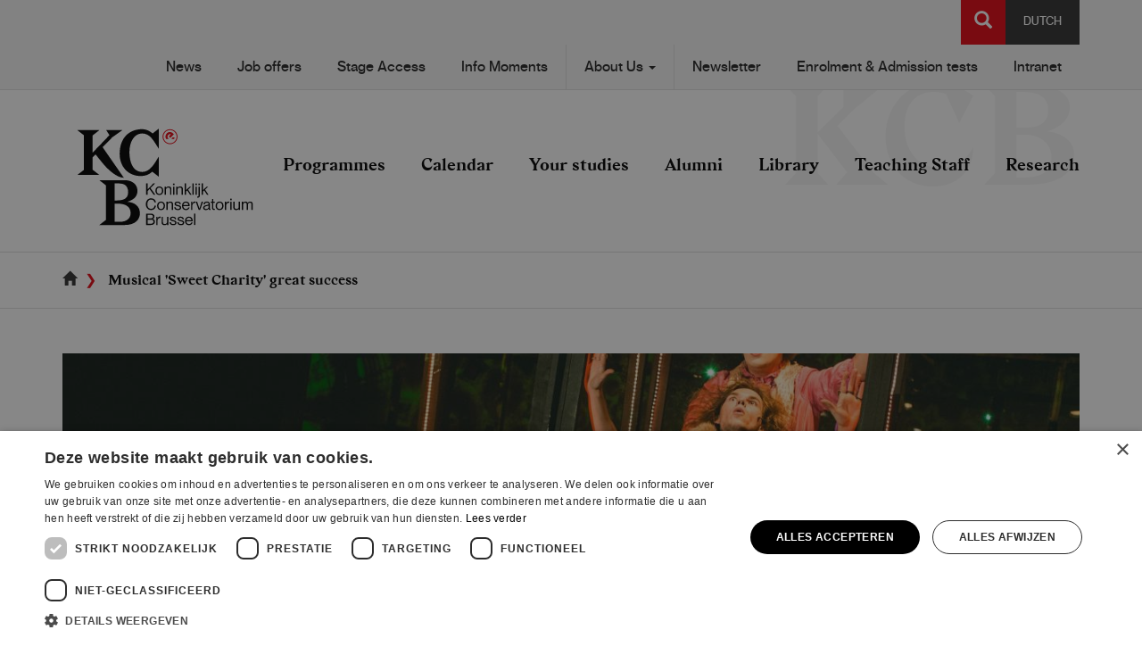

--- FILE ---
content_type: text/html; charset=UTF-8
request_url: https://www.kcb.be/en/news/musical-sweet-charity-great-success
body_size: 58136
content:
<!DOCTYPE html>
<html  lang="en" dir="ltr" prefix="og: https://ogp.me/ns#">
  <head>
    <meta charset="utf-8" />
<noscript><style>form.antibot * :not(.antibot-message) { display: none !important; }</style>
</noscript><script async src="https://www.googletagmanager.com/gtag/js?id=UA-5396304-14"></script>
<script>window.dataLayer = window.dataLayer || [];function gtag(){dataLayer.push(arguments)};gtag("js", new Date());gtag("set", "developer_id.dMDhkMT", true);gtag("config", "UA-5396304-14", {"groups":"default","anonymize_ip":true,"page_placeholder":"PLACEHOLDER_page_path","allow_ad_personalization_signals":false});</script>
<script>(function(w,d,s,l,i){w[l]=w[l]||[];w[l].push({'gtm.start':
new Date().getTime(),event:'gtm.js'});var f=d.getElementsByTagName(s)[0],
j=d.createElement(s),dl=l!='dataLayer'?'&amp;l='+l:'';j.async=true;j.src=
'https://www.googletagmanager.com/gtm.js?id='+i+dl;f.parentNode.insertBefore(j,f);
})(window,document,'script','dataLayer','GTM-PGQVP5TP');
</script>
<link rel="canonical" href="https://www.kcb.be/en/news/musical-sweet-charity-great-success" />
<link rel="image_src" href="/sites/kcb/files/2021-05/B93C3132_0.jpg" />
<meta property="og:title" content="Musical &#039;Sweet Charity&#039; great success | Koninklijk Conservatorium Brussel" />
<meta property="og:description" content="The KCB and RITCS, Schools of Arts of EhB, joined hands to organise the musical &#039;Sweet Charity&#039;." />
<meta property="og:image" content="https://www.kcb.be/sites/kcb/files/2021-05/B93C3132_0.jpg" />
<meta property="og:image:url" content="https://www.kcb.be/sites/kcb/files/2021-05/B93C3132_0.jpg" />
<meta name="Generator" content="Drupal 10 (https://www.drupal.org)" />
<meta name="MobileOptimized" content="width" />
<meta name="HandheldFriendly" content="true" />
<meta name="viewport" content="width=device-width, initial-scale=1.0" />
<link rel="icon" href="/themes/custom/kcb/favicon.ico" type="image/vnd.microsoft.icon" />
<link rel="alternate" hreflang="en" href="https://www.kcb.be/en/news/musical-sweet-charity-great-success" />
<link rel="alternate" hreflang="nl" href="https://www.kcb.be/nl/nieuws/musical-sweet-charity-groot-succes" />

    <title>Musical &#039;Sweet Charity&#039; great success | Koninklijk Conservatorium Brussel</title>
    <link rel="stylesheet" media="all" href="/core/modules/system/css/components/align.module.css?t6foty" />
<link rel="stylesheet" media="all" href="/core/modules/system/css/components/fieldgroup.module.css?t6foty" />
<link rel="stylesheet" media="all" href="/core/modules/system/css/components/container-inline.module.css?t6foty" />
<link rel="stylesheet" media="all" href="/core/modules/system/css/components/clearfix.module.css?t6foty" />
<link rel="stylesheet" media="all" href="/core/modules/system/css/components/details.module.css?t6foty" />
<link rel="stylesheet" media="all" href="/core/modules/system/css/components/hidden.module.css?t6foty" />
<link rel="stylesheet" media="all" href="/core/modules/system/css/components/item-list.module.css?t6foty" />
<link rel="stylesheet" media="all" href="/core/modules/system/css/components/js.module.css?t6foty" />
<link rel="stylesheet" media="all" href="/core/modules/system/css/components/nowrap.module.css?t6foty" />
<link rel="stylesheet" media="all" href="/core/modules/system/css/components/position-container.module.css?t6foty" />
<link rel="stylesheet" media="all" href="/core/modules/system/css/components/progress.module.css?t6foty" />
<link rel="stylesheet" media="all" href="/core/modules/system/css/components/reset-appearance.module.css?t6foty" />
<link rel="stylesheet" media="all" href="/core/modules/system/css/components/resize.module.css?t6foty" />
<link rel="stylesheet" media="all" href="/core/modules/system/css/components/sticky-header.module.css?t6foty" />
<link rel="stylesheet" media="all" href="/core/modules/system/css/components/system-status-counter.css?t6foty" />
<link rel="stylesheet" media="all" href="/core/modules/system/css/components/system-status-report-counters.css?t6foty" />
<link rel="stylesheet" media="all" href="/core/modules/system/css/components/system-status-report-general-info.css?t6foty" />
<link rel="stylesheet" media="all" href="/core/modules/system/css/components/tablesort.module.css?t6foty" />
<link rel="stylesheet" media="all" href="/core/modules/system/css/components/tree-child.module.css?t6foty" />
<link rel="stylesheet" media="all" href="//cdnjs.cloudflare.com/ajax/libs/font-awesome/5.15.3/css/all.min.css" />
<link rel="stylesheet" media="all" href="/core/modules/views/css/views.module.css?t6foty" />
<link rel="stylesheet" media="all" href="/modules/contrib/social_media_links/css/social_media_links.theme.css?t6foty" />
<link rel="stylesheet" media="all" href="/modules/contrib/webform/modules/webform_bootstrap/css/webform_bootstrap.css?t6foty" />
<link rel="stylesheet" media="all" href="/modules/contrib/social_media/css/social_media.css?t6foty" />
<link rel="stylesheet" media="all" href="/modules/contrib/paragraphs/css/paragraphs.unpublished.css?t6foty" />
<link rel="stylesheet" media="all" href="/themes/custom/kcb/dist/css/style.css?t6foty" />
<link rel="stylesheet" media="all" href="https://fonts.googleapis.com/css?family=Muli:200,400,600,700" />

    
      <script>var fm = function () { return { load: function () { var e = document, t = e.getElementById("iframe_flxml_form"), n = e.getElementById("flx-styles"), r = n ? n.innerHTML : ""; t ? t.contentWindow.postMessage(r, "https://return.flexmail.eu") : alert("Flexmail: Frame not found!") } } }()</script>
      </head>
  <body class="path-node page-node-type-story navbar-is-static-top has-glyphicons">
    <a href="#main-content" class="visually-hidden focusable skip-link">
      Skip to main content
    </a>
    <noscript><iframe src="https://www.googletagmanager.com/ns.html?id=GTM-PGQVP5TP" height="0" width="0" style="display:none;visibility:hidden;"></iframe>
</noscript>
      <div class="dialog-off-canvas-main-canvas" data-off-canvas-main-canvas>
              <header class="navbar navbar-default navbar-static-top" id="navbar" role="banner">
              <div id="navbar-top" class="navbar-top hidden-xs">
                      <div class="container">
                        <div class="region region-navigation-top">
    <section class="language-switcher-language-url pull-right block block-language block-language-blocklanguage-interface clearfix" id="block-kcb-languageswitcher" role="navigation">
  
    

      <ul class="links"><li hreflang="en" data-drupal-link-system-path="node/917" class="en is-active"><a href="/en/news/musical-sweet-charity-great-success" class="language-link is-active" hreflang="en" data-drupal-link-system-path="node/917">English</a></li><li hreflang="nl" data-drupal-link-system-path="node/917" class="nl"><a href="/nl/nieuws/musical-sweet-charity-groot-succes" class="language-link" hreflang="nl" data-drupal-link-system-path="node/917">Dutch</a></li></ul>
  </section>


<div id="search-block-function" class="pull-right">
  <div id="open-search" class="open-search button js-form-submit form-submit btn-primary btn icon-only" name="">
    <span class="sr-only">Search</span>
    <span class="icon glyphicon glyphicon-search"></span>
    <span class="icon glyphicon glyphicon-remove hidden"></span>
  </div>
  <div class="search-block-form pull-right block block-search block-search-form-block hidden" data-drupal-selector="search-block-form" id="block-kcb-search" role="search">
    
          <h2 class="visually-hidden">Search</h2>
        
          <form action="/en/search/node" method="get" id="search-block-form" accept-charset="UTF-8">
  <div class="form-item js-form-item form-type-search js-form-type-search form-item-keys js-form-item-keys form-no-label form-group">
      <label for="edit-keys" class="control-label sr-only">Search</label>
  
  
  <div class="input-group"><input title="Enter the terms you wish to search for." data-drupal-selector="edit-keys" class="form-search form-control" placeholder="Search" type="search" id="edit-keys" name="keys" value="" size="15" maxlength="128" data-toggle="tooltip" /><span class="input-group-btn"><button type="submit" value="Search" class="button js-form-submit form-submit btn-primary btn icon-only"><span class="sr-only">Search</span><span class="icon glyphicon glyphicon-search" aria-hidden="true"></span></button></span></div>

  
  
  </div>
<div class="form-actions form-group js-form-wrapper form-wrapper" data-drupal-selector="edit-actions" id="edit-actions"></div>

</form>

      </div>
</div>
<nav role="navigation" aria-labelledby="block-kcb-secondarynavigation-menu" id="block-kcb-secondarynavigation" class="pull-right">
            
  <h2 class="visually-hidden" id="block-kcb-secondarynavigation-menu">Secondary navigation</h2>
  

        
              <ul class="menu nav">
                            <li>
        <a href="/en/nieuws" data-drupal-link-system-path="nieuws">News</a>
                  </li>
                        <li>
        <a href="https://www.kcb.be/en/Job-Offers">Job offers</a>
                  </li>
                        <li>
        <a href="/en/kcb-stage-access" data-drupal-link-system-path="node/1370">Stage Access</a>
                  </li>
                        <li>
        <a href="/en/infomoments" data-drupal-link-system-path="node/265">Info Moments</a>
                  </li>
                        <li class="expanded dropdown">
        <a href="/en/About-Us" class="dropdown-toggle" data-toggle="dropdown">About Us <span class="caret"></span></a>
                                  <ul class="menu dropdown-menu">
                            <li>
        <a href="https://www.kcb.be/nl/Campussen">Our campuses</a>
                  </li>
                        <li>
        <a href="https://www.erasmushogeschool.be/nl/over-ons/kwaliteit">Kwaliteit</a>
                  </li>
                        <li>
        <a href="/en/Contact-Us" data-drupal-link-system-path="node/219">Contact information</a>
                  </li>
                        <li>
        <a href="https://www.kcb.be/en/student-restaurant">Student restaurant</a>
                  </li>
                        <li>
        <a href="https://www.kcb.be/en/Organization">Organisation</a>
                  </li>
                        <li>
        <a href="/Missie">Mission</a>
                  </li>
                        <li>
        <a href="/en/node/128" data-drupal-link-system-path="node/128">Strategy-document</a>
                  </li>
                        <li>
        <a href="https://www.kcb.be/nl/vriendenkring-0">Friends circle KCB VZW</a>
                  </li>
                        <li>
        <a href="/en/Hall-Rental" data-drupal-link-system-path="node/221">Hall Rental</a>
                  </li>
                        <li>
        <a href="https://www.kcb.be/en/international-projects">International Projects</a>
                  </li>
        </ul>
  
            </li>
                        <li>
        <a href="https://www.kcb.be/en/form/corporate-nieuwsbrief" title="Stay informed">Newsletter </a>
                  </li>
                        <li>
        <a href="https://www.kcb.be/en/Study/Enrolment-and-Admission-Tests">Enrolment &amp; Admission tests</a>
                  </li>
                        <li>
        <a href="https://ehb.sharepoint.com/sites/IP-EHB-INTRANET">Intranet</a>
                  </li>
        </ul>
  


  </nav>

  </div>

                      </div>
                  </div>
                    <div class="container">
            <div class="navbar-header">
                          <button type="button" class="navbar-toggle collapsed" data-toggle="collapse" data-target="#navbar-collapse">
            <span class="sr-only">Toggle navigation</span>
            <div class="icons">
              <span class="icon-bar"></span>
              <span class="icon-bar"></span>
              <span class="icon-bar"></span>
              <span class="icon glyphicon glyphicon-remove"></span>
            </div>
            <div class="text">Menu</div>
          </button>
                  <div class="region region-navigation">
          <a class="logo navbar-btn pull-left" href="/en" title="Home" rel="home">
      <img src="/themes/custom/kcb/logo.svg" alt="Home" />
    </a>
      
<div id="search-block-function" class="pull-right">
  <div id="open-search" class="open-search button js-form-submit form-submit btn-primary btn icon-only" name="">
    <span class="sr-only">Search</span>
    <span class="icon glyphicon glyphicon-search"></span>
    <span class="icon glyphicon glyphicon-remove hidden"></span>
  </div>
  <div class="search-block-form block block-search block-search-form-block hidden" data-drupal-selector="search-block-form-2" id="block-kcb-searchform" role="search">
    
          <h2 class="visually-hidden">Search</h2>
        
          <form action="/en/search/node" method="get" id="search-block-form--2" accept-charset="UTF-8">
  <div class="form-item js-form-item form-type-search js-form-type-search form-item-keys js-form-item-keys form-no-label form-group">
      <label for="edit-keys--2" class="control-label sr-only">Search</label>
  
  
  <div class="input-group"><input title="Enter the terms you wish to search for." data-drupal-selector="edit-keys" class="form-search form-control" placeholder="Search" type="search" id="edit-keys--2" name="keys" value="" size="15" maxlength="128" data-toggle="tooltip" /><span class="input-group-btn"><button type="submit" value="Search" class="button js-form-submit form-submit btn-primary btn icon-only"><span class="sr-only">Search</span><span class="icon glyphicon glyphicon-search" aria-hidden="true"></span></button></span></div>

  
  
  </div>
<div class="form-actions form-group js-form-wrapper form-wrapper" data-drupal-selector="edit-actions" id="edit-actions--2"></div>

</form>

      </div>
</div>

  </div>

      </div>

                    <div id="navbar-collapse" class="navbar-collapse collapse">
            <div class="region region-navigation-collapsible">
    <section class="language-switcher-language-url visible-xs-block block block-language block-language-blocklanguage-interface clearfix" id="block-kcb-languageswitcher-1" role="navigation">
  
    

      <ul class="links"><li hreflang="en" data-drupal-link-system-path="node/917" class="en is-active"><a href="/en/news/musical-sweet-charity-great-success" class="language-link is-active" hreflang="en" data-drupal-link-system-path="node/917">English</a></li><li hreflang="nl" data-drupal-link-system-path="node/917" class="nl"><a href="/nl/nieuws/musical-sweet-charity-groot-succes" class="language-link" hreflang="nl" data-drupal-link-system-path="node/917">Dutch</a></li></ul>
  </section>

<nav role="navigation" aria-labelledby="block-kcb-main-menu-menu" id="block-kcb-main-menu">
            <h2 class="sr-only" id="block-kcb-main-menu-menu">Main navigation</h2>

      
              <ul class="menu nav navbar-nav">
                            <li class="expanded dropdown">
        <a href="/en/Programmes" class="dropdown-toggle">Programmes <span class="caret"></span></a>
                                  <ul class="menu dropdown-menu">
                            <li>
        <a href="/en/Programmes/Music" data-drupal-link-system-path="node/110">Music</a>
                  </li>
                        <li>
        <a href="https://www.kcb.be/nl/opleidingen/educatieve-opleidingen-de-kunsten">Educatieve Opleidingen in de Kunsten</a>
                  </li>
        </ul>
  
            </li>
                        <li>
        <a href="/en/agenda" data-drupal-link-system-path="agenda">Calendar</a>
                  </li>
                        <li class="expanded dropdown">
        <a href="/en/Your-Studies" class="dropdown-toggle">Your studies <span class="caret"></span></a>
                                  <ul class="menu dropdown-menu">
                            <li>
        <a href="/en/Study/Enrolment-and-Admission-Tests" title="Alle informatie over je inschrijving kan je hier terug vinden." data-drupal-link-system-path="node/114">Enrolment &amp; Admission Tests</a>
                  </li>
                        <li>
        <a href="/en/Studying/Course-of-your-studies" data-drupal-link-system-path="node/116">Course of your studies</a>
                  </li>
                        <li>
        <a href="/en/student-counsellor" data-drupal-link-system-path="node/906">Student Counsellor</a>
                  </li>
                        <li>
        <a href="/en/Your-Studies/Academic-Calendar" data-drupal-link-system-path="node/115">Academic calendar</a>
                  </li>
                        <li>
        <a href="/en/Your-Studies/Student-Council" data-drupal-link-system-path="node/119">Student Council</a>
                  </li>
                        <li>
        <a href="/en/Studeren/Internationalisering" data-drupal-link-system-path="node/120">International students</a>
                  </li>
                        <li>
        <a href="/en/Your-Studies/STUVO" data-drupal-link-system-path="node/117">STUVO</a>
                  </li>
                        <li>
        <a href="https://www.erasmushogeschool.be/nl/over-ons/kwaliteit">Quality Assurance</a>
                  </li>
                        <li>
        <a href="/en/Your-Studies/APL" data-drupal-link-system-path="node/166">APL</a>
                  </li>
                        <li>
        <a href="/en/Study/Tuiton-Fees" data-drupal-link-system-path="node/241">Tuition Fees</a>
                  </li>
        </ul>
  
            </li>
                        <li>
        <a href="/en/Alumni" data-drupal-link-system-path="node/124">Alumni</a>
                  </li>
                        <li class="expanded dropdown">
        <a href="/en/Library" class="dropdown-toggle">Library <span class="caret"></span></a>
                                  <ul class="menu dropdown-menu">
                            <li>
        <a href="/en/Library/Catalogs-Databases" data-drupal-link-system-path="node/152">Catalogs &amp; Databases</a>
                  </li>
                        <li>
        <a href="/en/Library/Search" data-drupal-link-system-path="node/132">How to search?</a>
                  </li>
                        <li>
        <a href="/en/Library/Services" data-drupal-link-system-path="node/154">Services</a>
                  </li>
                        <li>
        <a href="/en/Library/Opening-Hours" data-drupal-link-system-path="node/153">Openingsuren</a>
                  </li>
                        <li>
        <a href="/en/Library/Newsletter" data-drupal-link-system-path="node/544">Newsletter</a>
                  </li>
                        <li>
        <a href="/en/Library/Collection" data-drupal-link-system-path="node/157">Heritage Collections</a>
                  </li>
                        <li>
        <a href="/en/Library/Projects" data-drupal-link-system-path="node/156">Projects</a>
                  </li>
                        <li>
        <a href="/en/Library/History" data-drupal-link-system-path="node/338">History</a>
                  </li>
                        <li>
        <a href="/en/Library/Donations" data-drupal-link-system-path="node/158">Donations</a>
                  </li>
                        <li>
        <a href="/en/Library/Publications" data-drupal-link-system-path="node/226">Publications</a>
                  </li>
                        <li>
        <a href="/en/library/who-who" data-drupal-link-system-path="node/337">Who is Who?</a>
                  </li>
        </ul>
  
            </li>
                        <li>
        <a href="/en/Teaching-Staff" title="Alle info over onze docenten kan je hier terugvinden" data-drupal-link-system-path="node/125">Teaching Staff</a>
                  </li>
                        <li class="expanded dropdown">
        <a href="/en/research-0" class="dropdown-toggle">Research <span class="caret"></span></a>
                                  <ul class="menu dropdown-menu">
                            <li>
        <a href="/en/research-0" data-drupal-link-system-path="node/1020">Research at the KCB</a>
                  </li>
                        <li>
        <a href="/en/research-groups" data-drupal-link-system-path="node/1021">Research Groups</a>
                  </li>
                        <li>
        <a href="/en/researchers" data-drupal-link-system-path="node/1028">Researchers</a>
                  </li>
                        <li>
        <a href="/en/become-a-researcher" title="Become a researcher">Become a researcher</a>
                  </li>
        </ul>
  
            </li>
        </ul>
  


  </nav>
<nav role="navigation" aria-labelledby="block-kcb-secondarynavigation-1-menu" id="block-kcb-secondarynavigation-1" class="visible-xs-block">
            
  <h2 class="visually-hidden" id="block-kcb-secondarynavigation-1-menu">Secondary navigation</h2>
  

        
              <ul class="menu nav">
                            <li>
        <a href="/en/nieuws" data-drupal-link-system-path="nieuws">News</a>
                  </li>
                        <li>
        <a href="https://www.kcb.be/en/Job-Offers">Job offers</a>
                  </li>
                        <li>
        <a href="/en/kcb-stage-access" data-drupal-link-system-path="node/1370">Stage Access</a>
                  </li>
                        <li>
        <a href="/en/infomoments" data-drupal-link-system-path="node/265">Info Moments</a>
                  </li>
                        <li class="expanded dropdown">
        <a href="/en/About-Us" class="dropdown-toggle" data-toggle="dropdown">About Us <span class="caret"></span></a>
                                  <ul class="menu dropdown-menu">
                            <li>
        <a href="https://www.kcb.be/nl/Campussen">Our campuses</a>
                  </li>
                        <li>
        <a href="https://www.erasmushogeschool.be/nl/over-ons/kwaliteit">Kwaliteit</a>
                  </li>
                        <li>
        <a href="/en/Contact-Us" data-drupal-link-system-path="node/219">Contact information</a>
                  </li>
                        <li>
        <a href="https://www.kcb.be/en/student-restaurant">Student restaurant</a>
                  </li>
                        <li>
        <a href="https://www.kcb.be/en/Organization">Organisation</a>
                  </li>
                        <li>
        <a href="/Missie">Mission</a>
                  </li>
                        <li>
        <a href="/en/node/128" data-drupal-link-system-path="node/128">Strategy-document</a>
                  </li>
                        <li>
        <a href="https://www.kcb.be/nl/vriendenkring-0">Friends circle KCB VZW</a>
                  </li>
                        <li>
        <a href="/en/Hall-Rental" data-drupal-link-system-path="node/221">Hall Rental</a>
                  </li>
                        <li>
        <a href="https://www.kcb.be/en/international-projects">International Projects</a>
                  </li>
        </ul>
  
            </li>
                        <li>
        <a href="https://www.kcb.be/en/form/corporate-nieuwsbrief" title="Stay informed">Newsletter </a>
                  </li>
                        <li>
        <a href="https://www.kcb.be/en/Study/Enrolment-and-Admission-Tests">Enrolment &amp; Admission tests</a>
                  </li>
                        <li>
        <a href="https://ehb.sharepoint.com/sites/IP-EHB-INTRANET">Intranet</a>
                  </li>
        </ul>
  


  </nav>

  </div>

        </div>
                    </div>
          </header>
  
  <div role="main" class="main-container container-fluid js-quickedit-main-content">
    <div class="row">

                              <div id="top-region">
            <div class="container">
              <div class="row">
                <div class="col-sm-12" role="heading">
                    <div class="region region-header">
        <ol class="breadcrumb">
          <li >
                              <a href="/en"><span class="glyphicon glyphicon-home" aria-hidden="true"></span></a>
                        </li>
          <li  class="active">
                  Musical &#039;Sweet Charity&#039; great success
              </li>
      </ol>


  </div>

                </div>
              </div>
            </div>
          </div>
              
            <section class="col-xs-12 overflow-wrapper">

                                      <div class="row">
              <div class="container">
                <div class="highlighted">  <div class="region region-highlighted">
    <div data-drupal-messages-fallback class="hidden"></div>

  </div>
</div>
              </div>
            </div>
                  
                
                          <a id="main-content"></a>
          <div class="row">
            <div class="container">
                <div class="region region-content">
      

  </div>

            </div>
          </div>
            <article class="story full clearfix">

  <div class="row">
    <div class="container">
      
            

          </div>
  </div>

  <div class="content">
    <div class="row">
      <div class="container">
        <div class="row">
          <div class="image-wrapper clearfix">
            <div class="col-xs-12">
              
            <div class="field field--name-field-image field--type-image field--label-hidden field--item">  <img loading="lazy" src="/sites/kcb/files/styles/image_1280x500_/public/2021-05/B93C3132_0.jpg?h=e5565190&amp;itok=wqZJyfLY" width="1280" height="500" alt="Musical &#039;Sweet Charity&#039; great success 2021" class="img-responsive" />


</div>
      
              <div class="row">
                <div class="col-md-10 col-lg-9 col-mg-8 image-head">
                                      <div class="bundle-type clearfix">
                      
            <div class="field field--name-field-story-type field--type-entity-reference field--label-hidden field--item">Verhaal</div>
      
                    </div>
                                                        <h1 class="page-header text-white">
                      
<span>Musical &#039;Sweet Charity&#039; great success</span>

                    </h1>
                                  </div>
              </div>
            </div>
          </div>
        </div>
      </div>
    </div>
    <div class="row">
      <div class="container">
        <div class="row">
          <div class="col-xs-12 col-md-10 col-lg-9">
            
            <div class="field field--name-field-date field--type-datetime field--label-hidden field--item"><time datetime="2021-05-19T17:00:00Z">19 May, 2021 - 17:00</time>
</div>
      
          </div>
        </div>
      </div>
    </div>
    
      <div class="field field--name-field-body field--type-entity-reference-revisions field--label-hidden field--items">
              <div class="field--item">  <div class="paragraph paragraph--type--_-column-widget paragraph--view-mode--default paragraph--type--1-column-widget">
          <div class="row">
        <div 
           
            class="container"             
                    >
          
            <div class="field field--name-field-title field--type-string field--label-hidden field--item"><h2>The Schools of Arts did it again!</h2></div>
      
        </div>
      </div>
      
      <div class="field field--name-field-1-column-widget field--type-entity-reference-revisions field--label-hidden field--items">
              <div class="field--item">  <div class="paragraph paragraph--type--widget paragraph--view-mode--default">
                                                                                                                                          <div class="text-wrapper row"
                          >
                        <div
                                  class="container"
                                >
                <div class="row">
                  <div
                                          class="col-xs-12 col-md-10 col-lg-9"
                                        >
                    

            <div class="field field--name-field-text field--type-text-long field--label-hidden field--item"><p class="intro">The <strong>Koninklijk Conservatorium Brussel</strong> and the <a href="https://www.ritcs.be/en" target="_blank"><strong>RITCS</strong></a>, Schools of Arts of the <a href="https://www.erasmushogeschool.be/en" target="_blank">Erasmushogeschool Brussel</a>, joined hands to <strong>organise the musical 'Sweet Charity'</strong>.</p>

<p>On Wednesday the 12th of May 2021, the <strong><a href="https://www.kcb.be/en/node/146" target="_blank">Musical</a> students</strong> were ready to shine and shimmer in this musical adventure. The <strong><a href="https://www.ritcs.be/en/node/122" target="_blank">Stage Techniques</a> students</strong> were present for the lighting design, the audio and the scenography. The <strong>students of the <a href="https://www.ritcs.be/en/node/189" target="_blank">Professional Bachelor of Audiovisual Arts</a></strong> took care of the livestream, allowing almost 200 Zoom accounts to watch the live performance from a safe distance and at the same time up close!</p>

<p>Due to legal aspects, we could unfortunately not open our digital doors to the wider audience for this production, but no worries, the <strong>collaboration between RITCS and KCB is increasing</strong>. Over the years, Musical students and RITCSers have realised the following productions together:</p>

<ul>
	<li>Company</li>
	<li>Jekyll &amp; Hyde (March 2018)</li>
	<li>She Loves Me (January 2021)</li>
	<li>Sweet Charity (May 2021)</li>
</ul>

<h4>Thanks to the crossovers between the different disciplines of the Schools of Arts, we give our students the opportunity to create wonderful productions together.</h4>

<h5>Keep an eye on our <a href="https://www.kcb.be/en/agenda" target="_blank"><u><strong>activity calendar</strong></u></a>! Or subscribe to our <a href="https://www.kcb.be/en/form/corporate-nieuwsbrief" target="_blank"><u><strong>monthly newsletter</strong></u></a> and never miss a production.</h5>
</div>
      
                  </div>
                </div>
              </div>
                      </div>
                    </div>
</div>
          </div>
  
      </div>
</div>
              <div class="field--item">      <div class="paragraph paragraph--type--_-column-widget paragraph--view-mode--default paragraph--type--4-column-widget row"
      style="background-color: ;" 
    >
        <div
         
          class="container"             
                >
                  
<div class="row">
            <div class="container">
                  <div class="field field--name-field-4-column-widget field--type-entity-reference-revisions field--label-hidden field--items row">
                      <div class="field--item col-xs-12 col-sm-3">  <div class="paragraph paragraph--type--widget paragraph--view-mode--default">
                                                                      



            <div class="field field--name-field-image field--type-image field--label-hidden field--item">  <img loading="lazy" src="/sites/kcb/files/styles/image_298x156_/public/2021-05/B93C2938.jpg?h=56d0ca2e&amp;itok=asGLJjrz" width="298" height="156" alt="Musical &#039;Sweet Charity&#039; great success 2021" class="img-responsive" />


</div>
      
            </div>
</div>
                      <div class="field--item col-xs-12 col-sm-3">  <div class="paragraph paragraph--type--widget paragraph--view-mode--default">
                                                                      



            <div class="field field--name-field-image field--type-image field--label-hidden field--item">  <img loading="lazy" src="/sites/kcb/files/styles/image_298x156_/public/2021-05/B93C3204.jpg?h=56d0ca2e&amp;itok=BGvfwBXj" width="298" height="156" alt="Musical &#039;Sweet Charity&#039; great success 2021" class="img-responsive" />


</div>
      
            </div>
</div>
                      <div class="field--item col-xs-12 col-sm-3">  <div class="paragraph paragraph--type--widget paragraph--view-mode--default">
                                                                      



            <div class="field field--name-field-image field--type-image field--label-hidden field--item">  <img loading="lazy" src="/sites/kcb/files/styles/image_298x156_/public/2021-05/B93C3111.jpg?h=56d0ca2e&amp;itok=Fy-eKl6v" width="298" height="156" alt="Musical &#039;Sweet Charity&#039; great success 2021" class="img-responsive" />


</div>
      
            </div>
</div>
                      <div class="field--item col-xs-12 col-sm-3">  <div class="paragraph paragraph--type--widget paragraph--view-mode--default">
                                                                      



            <div class="field field--name-field-image field--type-image field--label-hidden field--item">  <img loading="lazy" src="/sites/kcb/files/styles/image_298x156_/public/2021-05/B93C2934.jpg?h=56d0ca2e&amp;itok=K9pzzQOh" width="298" height="156" alt="Musical &#039;Sweet Charity&#039; great success 2021" class="img-responsive" />


</div>
      
            </div>
</div>
                  </div>
            </div>
</div>
              </div>
      </div>
</div>
              <div class="field--item">                <div class="row" style="background-color: #f6f6f6;">
        <div class="container">
        <div class="paragraph paragraph--type--quote-widget paragraph--view-mode--default">
                      
            

            <div class="field field--name-field-text field--type-text-long field--label-hidden field--item"><h4><a href="https://www.facebook.com/media/set?vanity=musicalafdelingKCB&amp;set=a.5818343938205991" target="_blank">See all pictures of this production</a> on the Musical Department's Facebook.</h4>
</div>
      
            
            <div class="text-wrapper clearfix">
              <div style="float: left">
                
            <div class="field field--name-field-author field--type-string field--label-hidden field--item"><h5>Lauranne Cleenwerck.</h5></div>
      
                
            <div class="field field--name-field-job-title field--type-string field--label-hidden field--item">Photographer</div>
      
              </div>
              
            </div>
                  </div>
      </div>
      </div>
</div>
              <div class="field--item">      <div class="paragraph paragraph--type--_-column-widget paragraph--view-mode--default paragraph--type--2-column-widget row"
      style="background-color: ;" 
    >
        <div 
         
          class="container"             
                >
                  
            <div class="field field--name-field-title field--type-string field--label-hidden field--item"><h2>Sweet Charity&#039;s story</h2></div>
      
<div class="row">
            <div class="container">
                  <div class="field field--name-field-2-column-widget field--type-entity-reference-revisions field--label-hidden field--items row">
                      <div class="field--item col-xs-12 col-sm-6">  <div class="paragraph paragraph--type--widget paragraph--view-mode--default">
                                                                      

            <div class="field field--name-field-text field--type-text-long field--label-hidden field--item"><p>The musical tells the story of nightclub dancer Charity Hope Valentine.<br>
All her life, she has been searching for true love, yearning for someone to love her and hoping for a better life.<br>
After being cheated on for the umpteenth time, one evening she happens to bump into the world-famous Italian film star Vittorio Vidal.<br>
A true love affair does not ensue and the 'relationship' is very short-lived.<br>
Fortunately, she does receive an autographed photo and a hat as a souvenir.<br>
Charity can't believe her luck.<br>
Then she meets Oscar Lindquist in a stuck elevator.<br>
The spark between the seemingly dull accountant Oscar and the frivolous Charity jumps over.<br>
Wedding plans are made and a long-cherished dream seems to be fulfilled. Has she found true love after all?</p>

<h5><u><strong><a class="file file--mime-application-pdf file--application-pdf" data-entity-type="file" data-entity-uuid="99f531df-89e6-4ed9-8185-67464dd8f597" href="/sites/kcb/files/inline-files/Sweet%20Charity%20programmaboekje%2012052021.pdf">Have a look at the programme here (Nl).</a></strong></u></h5>
</div>
      
            </div>
</div>
                      <div class="field--item col-xs-12 col-sm-6">  <div class="paragraph paragraph--type--widget paragraph--view-mode--default">
                                                                      



            <div class="field field--name-field-image field--type-image field--label-hidden field--item">  <img loading="lazy" src="/sites/kcb/files/styles/image_625x328_/public/2021-05/20210512%20flyer%20Sweet%20Charity%20v4.png?h=107a93d5&amp;itok=ILOsADbw" width="625" height="328" alt="Musical &#039;Sweet Charity&#039; great success 2021" class="img-responsive" />


</div>
      
            </div>
</div>
                  </div>
            </div>
</div>
              </div>
      </div>
</div>
              <div class="field--item">  <div class="paragraph paragraph--type--_-column-widget paragraph--view-mode--default paragraph--type--1-column-widget">
          <div class="row">
        <div 
           
            class="container"             
                    >
          
            <div class="field field--name-field-title field--type-string field--label-hidden field--item"><h2>Musical becomes a Master</h2></div>
      
        </div>
      </div>
      
      <div class="field field--name-field-1-column-widget field--type-entity-reference-revisions field--label-hidden field--items">
              <div class="field--item">  <div class="paragraph paragraph--type--widget paragraph--view-mode--default">
                                                                                                                                          <div class="text-wrapper row"
                          >
                        <div
                                  class="container"
                                >
                <div class="row">
                  <div
                                          class="col-xs-12 col-md-10 col-lg-9"
                                        >
                    

            <div class="field field--name-field-text field--type-text-long field--label-hidden field--item"><p>As of the academic year 2022-2023, the Koninklijk Conservatorium Brussel will be offering, in addition to the bachelor's degree in Musical Arts, an academic Master's degree of 60 credits. With this master course we want to give students the opportunity to&nbsp;<strong>graduate as autonomous, exploring artists who can set up their own projects and offer a response to the current practice of the musical arts.</strong></p>

<h4><b>Find out more <a href="https://www.kcb.be/en/news/master-musical-academic-year-2022-2023" target="_blank">here</a>.</b></h4>
</div>
      
                  </div>
                </div>
              </div>
                      </div>
                    </div>
</div>
              <div class="field--item">  <div class="paragraph paragraph--type--widget paragraph--view-mode--default">
                                                                                                                      <div class="image-wrapper row">
            <div
                              class="container"
                            >
              <div class="row">
                <div
                                  class="col-xs-12 col-md-10 col-lg-9"
                                >
                  



            <div class="field field--name-field-image field--type-image field--label-hidden field--item">  <img loading="lazy" src="/sites/kcb/files/styles/image_953x500_/public/2021-05/B93C6900.jpg?h=e5565190&amp;itok=1O1ND9ro" width="953" height="500" alt="Musical becomes a Master" class="img-responsive" />


</div>
      
                </div>
              </div>
            </div>
          </div>
                            </div>
</div>
          </div>
  
      </div>
</div>
          </div>
  
          <div class="row">
        <div class="container">
          
  <div class="field field--name-field-share-this field--type-social-media field--label-above">
    <div class="field--label">Deel dit</div>
              <div class="field--item"><section class="block block-social-media block-social-sharing-block clearfix">
  
    

      

<div class="social-media-sharing">
  <ul class="">
                    <li>
        <a    target="_blank"   class="facebook-share share"   href="http://www.facebook.com/share.php?u=https://www.kcb.be/en/news/musical-sweet-charity-great-success&amp;title=Musical &amp;#039;Sweet Charity&amp;#039; great success"
          title="Facebook">
                      <img alt="Facebook" src="https://www.kcb.be/modules/contrib/social_media/icons/facebook_share.svg">
                  </a>

      </li>
                <li>
        <a    target="_blank"   class="twitter share"   href="https://twitter.com/intent/tweet?url=https://www.kcb.be/en/news/musical-sweet-charity-great-success&amp;status=Musical &amp;#039;Sweet Charity&amp;#039; great success+https://www.kcb.be/en/news/musical-sweet-charity-great-success"
          title="Twitter">
                      <img alt="Twitter" src="https://www.kcb.be/modules/contrib/social_media/icons/twitter.svg">
                  </a>

      </li>
                <li>
        <a      class="email share"   href="mailto:?subject=Musical &amp;#039;Sweet Charity&amp;#039; great success&amp;body=Check out this site https://www.kcb.be/en/news/musical-sweet-charity-great-success"
          title="Email">
                      <img alt="Email" src="https://www.kcb.be/modules/contrib/social_media/icons/email.svg">
                  </a>

      </li>
                <li>
        <a    target="_blank"   class="linkedin share"   href="http://www.linkedin.com/shareArticle?mini=true&amp;url=https://www.kcb.be/en/news/musical-sweet-charity-great-success&amp;title=Musical &amp;#039;Sweet Charity&amp;#039; great success&amp;source=https://www.kcb.be/en/news/musical-sweet-charity-great-success"
          title="Linkedin">
                      <img alt="Linkedin" src="https://www.kcb.be/modules/contrib/social_media/icons/linkedin.svg">
                  </a>

      </li>
      </ul>
</div>


  </section>

</div>
          </div>

        </div>
      </div>
              <div class="row related-content">
        <div class="container">
          <div class="wrapper">
            <div class="row">
                              <div class="col-md-4">
                  
  <div class="field field--name-field-field-of-interest field--type-entity-reference field--label-inline">
    <h3 class="field--label">Interessegebied</h3>
    <ul class="field__items">
          <li class="field--item"><a href="/nl/field-interest/musical" hreflang="nl">MUSICAL</a></li>
          <li class="field--item"><a href="/en/music" hreflang="en">MUSIC</a></li>
        </ul>
  </div>

                </div>
                                            <div class="col-md-4">
                  
  <div class="field field--name-field-programme field--type-entity-reference field--label-inline">
    <h3 class="field--label text-black">Opleidingen</h3>
    <ul class="field__items">
          <li class="field--item"><a href="/en/node/146" hreflang="en">Musical</a></li>
        </ul>
  </div>

                </div>
                                            <div class="col-md-4">
                  
  <div class="field field--name-field-page-with-dynamic-content field--type-entity-reference field--label-inline">
    <h3 class="field--label text-black">Pages with dynamic content</h3>
    <ul class="field__items">
          <li class="field--item"><a href="/en/node" hreflang="en">Koninklijk Conservatorium Brussel</a></li>
          <li class="field--item"><a href="/nl/nieuwsbrief-bibliotheek" hreflang="nl">Nieuwsbrief bibliotheek</a></li>
        </ul>
  </div>

                </div>
                          </div>
          </div>
        </div>
      </div>
      </div>

</article>


              </section>
    </div>
  </div>


      <div class="bottom">
      <div class="container">
          <div class="region region-bottom">
    <section class="views-element-container block block-views block-views-blocklatest-stories-block-1 clearfix" id="block-kcb-ehblog">
  
      <h2 class="block-title">Nieuws</h2>
    

      <div class="form-group"><div class="row view view-latest-stories view-id-latest_stories view-display-id-block_1 js-view-dom-id-02e207f8fcd8d282ea735e3164f9a966b19aceed33ad5be3527e044939d0ee9d">
  
    
      
      <div class="view-content">
          <div class="col-xs-12 col-sm-6 col-md-4 views-row"><article class="story teaser clearfix">
  <div class="image-wrapper clearfix">
    
            <div class="field field--name-field-image field--type-image field--label-hidden field--item">  <img loading="lazy" src="/sites/kcb/files/styles/image_410x215_/public/2025-12/13062024_KCB_039%20klein.jpg?h=c6980913&amp;itok=uMrjnfrE" width="410" height="215" alt="Conservamus @KCB 2026" class="img-responsive" />


</div>
      
    <div class="image-head">
              <div class="bundle-type clearfix">
          
            <div class="field field--name-field-story-type field--type-entity-reference field--label-hidden field--item">News</div>
      
        </div>
          </div>
  </div>
  <div class="content">
    
          <h3 class="text-black">
        <a href="/en/news/conservamus-community" rel="bookmark">
<span>The Conservamus Community</span>
</a>
      </h3>
        
    
            <div class="field field--name-field-summary field--type-string-long field--label-hidden field--item">Sinds 2007 heeft Conservamus haalbaarheidsstudies uitgevoerd voor de conservatoriumgebouwen, een businessplan opgesteld, het juridische en institutionele...</div>
      <ul class="links inline list-inline"><li class="node-readmore"><a href="/en/news/conservamus-community" rel="tag" title="The Conservamus Community" hreflang="en"><span>&#10141;</span></a></li></ul>
  </div>
  
</article>
</div>
    <div class="col-xs-12 col-sm-6 col-md-4 views-row"><article class="story teaser clearfix">
  <div class="image-wrapper clearfix">
    
            <div class="field field--name-field-image field--type-image field--label-hidden field--item">  <img loading="lazy" src="/sites/kcb/files/styles/image_410x215_/public/2025-12/Poliarmonica_1.jpg?h=0630927d&amp;itok=qA8cJVoH" width="410" height="215" alt="Luca Piovesan" class="img-responsive" />


</div>
      
    <div class="image-head">
              <div class="bundle-type clearfix">
          
            <div class="field field--name-field-story-type field--type-entity-reference field--label-hidden field--item">News</div>
      
        </div>
          </div>
  </div>
  <div class="content">
    
          <h3 class="text-black">
        <a href="/en/news/researcher-spotlight-luca-piovesan" rel="bookmark">
<span>Researcher in the Spotlight: Luca Piovesan</span>
</a>
      </h3>
        
    
            <div class="field field--name-field-summary field--type-string-long field--label-hidden field--item">When accordionist Luca Piovesan defends his doctoral dissertation on 11 December, he will not only conclude six intense years of research. He will also...</div>
      <ul class="links inline list-inline"><li class="node-readmore"><a href="/en/news/researcher-spotlight-luca-piovesan" rel="tag" title="Researcher in the Spotlight: Luca Piovesan" hreflang="en"><span>&#10141;</span></a></li></ul>
  </div>
  
</article>
</div>
    <div class="col-xs-12 col-sm-6 col-md-4 views-row"><article class="story teaser clearfix">
  <div class="image-wrapper clearfix">
    
            <div class="field field--name-field-image field--type-image field--label-hidden field--item">  <img loading="lazy" src="/sites/kcb/files/styles/image_410x215_/public/2025-11/Liszt%20Institute%20-%20Lauren%20W%20%2850%29.jpg?h=95042d52&amp;itok=IUmbY0Ct" width="410" height="215" alt="KCB strengthens cultural partnership with the Liszt Institute 2025 © Lauren Wouters" class="img-responsive" />


</div>
      
    <div class="image-head">
              <div class="bundle-type clearfix">
          
            <div class="field field--name-field-story-type field--type-entity-reference field--label-hidden field--item">News</div>
      
        </div>
          </div>
  </div>
  <div class="content">
    
          <h3 class="text-black">
        <a href="/en/news/kcb-strengthens-cultural-partnership-liszt-institute" rel="bookmark">
<span>KCB strengthens cultural partnership with the Liszt Institute</span>
</a>
      </h3>
        
    
            <div class="field field--name-field-summary field--type-string-long field--label-hidden field--item">On 18/11/2025 KCB officially formalised its cultural collaboration with the Liszt Institute, Hungarian Cultural Center. This was achieved through the signing...</div>
      <ul class="links inline list-inline"><li class="node-readmore"><a href="/en/news/kcb-strengthens-cultural-partnership-liszt-institute" rel="tag" title="KCB strengthens cultural partnership with the Liszt Institute" hreflang="en"><span>&#10141;</span></a></li></ul>
  </div>
  
</article>
</div>

    </div>
  
            <div class="view-footer">
      <div class="text-center"><a href="https://www.kcb.be/en/nieuws" class="btn btn-lg btn-default">Meer Artikels</a></div>
    </div>
    </div>
</div>

  </section>


  </div>

      </div>
    </div>
  
      <div class="doormat">
      <div class="container">
        <div class="row">
            <div class="region region-doormat">
    <section id="block-kcb-campussen" class="col-xs-12 col-sm-6 col-md-3 block block-block-content block-block-content8e0967dd-e5b2-403a-9071-c1a9608ad9d4 clearfix">
  
      <h2 class="block-title">Onze opleidingen</h2>
    

      
            <div class="field field--name-body field--type-text-with-summary field--label-hidden field--item"><ul><li>Music</li><li>Musical</li><li>Verkorte Educatieve Opleidingen (only in Dutch)</li><li><a href="https://www.kcb.be/nl/kwaliteitsvol-onderwijs-aan-het-kcb-ehb" target="_blank">High-quality education at KCB</a></li></ul></div>
      
  </section>

<section id="block-kcb-informatievoor" class="col-xs-12 col-sm-6 col-md-3 block block-block-content block-block-content06e97515-8efe-455b-bdc9-05612444338c clearfix">
  
      <h2 class="block-title">Kom eens langs:</h2>
    

      
            <div class="field field--name-body field--type-text-with-summary field--label-hidden field--item"><ul>
	<li><a href="/Agenda">Concerts</a></li>
	<li><a href="https://www.kcb.be/en/agenda">Masterclasses</a></li>
</ul>
</div>
      
  </section>

<section id="block-onsonderzoek" class="col-xs-12 col-sm-6 col-md-3 block block-block-content block-block-contentbc727e1c-2a66-4c2c-a0ab-8fa05589b6d6 clearfix">
  
      <h2 class="block-title">Ons onderzoek</h2>
    

      
            <div class="field field--name-body field--type-text-with-summary field--label-hidden field--item"><ul><li><a href="https://www.kcb.be/nl/onderzoek-0">Research</a></li><li><a href="https://www.kcb.be/nl/onderzoeksgroepen">Research groups</a></li><li><a href="https://www.kcb.be/nl/onderzoekers">Researchers</a></li><li><a href="https://www.kcb.be/nl/onderzoeker-worden">Become researcher</a></li></ul></div>
      
  </section>

<section id="block-kcb-socialmedialinks" class="col-xs-12 col-sm-offset-6 col-sm-6 col-md-offset-9 col-md-3 block-social-media-links block block-social-media-links-block clearfix">
  
    

      

<ul class="social-media-links--platforms platforms inline horizontal">
      <li>
      <a class="social-media-link-icon--facebook" href="https://www.facebook.com/KCBrussel"  target="_blank" >
        <span class='fab fa-facebook fa-lg'></span>
      </a>

          </li>
      <li>
      <a class="social-media-link-icon--instagram" href="https://www.instagram.com/kcbrussel/"  target="_blank" >
        <span class='fab fa-instagram fa-lg'></span>
      </a>

          </li>
  </ul>

  </section>


  </div>

        </div>
      </div>
    </div>
        <footer class="footer" role="contentinfo">
      <div class="container">
        <div class="row">
            <div class="region region-footer">
    <section id="block-kcb-erasmushogeschoolbrusselc2017" class="col-xs-12 col-sm-6 col-md-4 col-lg-3 block block-block-content block-block-content53f103d4-5abc-4f7e-9726-94390b6617ce clearfix">
  
    

      
            <div class="field field--name-body field--type-text-with-summary field--label-hidden field--item"><p>© Erasmushogeschool Brussel 2023</p>
</div>
      
  </section>

<section id="block-kcb-privacybeleid" class="col-xs-12 col-sm-6 col-md-9 block block-block-content block-block-content2e32571c-31c0-40d2-96b0-0a392e38d73e clearfix">
  
    

      
            <div class="field field--name-body field--type-text-with-summary field--label-hidden field--item"><p><a href="https://www.kcb.be/nl/cookieverklaring">Cookieverklaring</a>&nbsp; &nbsp; <a href="https://www.kcb.be/nl/disclaimer">Disclaimer</a>&nbsp; &nbsp; <a href="https://www.kcb.be/nl/gebruiksvoorwaarden">Gebruiksvoorwaarden</a>&nbsp; &nbsp;&nbsp;<a href="/privacyverklaring">Privacyverklaring</a></p>
</div>
      
  </section>


  </div>

        </div>
      </div>
    </footer>
  
  </div>

    
    <script type="application/json" data-drupal-selector="drupal-settings-json">{"path":{"baseUrl":"\/","pathPrefix":"en\/","currentPath":"node\/917","currentPathIsAdmin":false,"isFront":false,"currentLanguage":"en"},"pluralDelimiter":"\u0003","suppressDeprecationErrors":true,"google_analytics":{"account":"UA-5396304-14","trackOutbound":true,"trackMailto":true,"trackDownload":true,"trackDownloadExtensions":"7z|aac|arc|arj|asf|asx|avi|bin|csv|doc(x|m)?|dot(x|m)?|exe|flv|gif|gz|gzip|hqx|jar|jpe?g|js|mp(2|3|4|e?g)|mov(ie)?|msi|msp|pdf|phps|png|ppt(x|m)?|pot(x|m)?|pps(x|m)?|ppam|sld(x|m)?|thmx|qtm?|ra(m|r)?|sea|sit|tar|tgz|torrent|txt|wav|wma|wmv|wpd|xls(x|m|b)?|xlt(x|m)|xlam|xml|z|zip"},"bootstrap":{"forms_has_error_value_toggle":1,"modal_animation":1,"modal_backdrop":"true","modal_focus_input":1,"modal_keyboard":1,"modal_select_text":1,"modal_show":1,"modal_size":"","popover_enabled":1,"popover_animation":1,"popover_auto_close":1,"popover_container":"body","popover_content":"","popover_delay":"0","popover_html":0,"popover_placement":"right","popover_selector":"","popover_title":"","popover_trigger":"click","tooltip_enabled":1,"tooltip_animation":1,"tooltip_container":"body","tooltip_delay":"0","tooltip_html":0,"tooltip_placement":"auto left","tooltip_selector":"","tooltip_trigger":"hover"},"ajaxTrustedUrl":{"\/en\/search\/node":true},"user":{"uid":0,"permissionsHash":"0214bdd6d7368f2aca20218027281098f267149611b5901f4db0c5827f0caa02"}}</script>
<script src="/core/assets/vendor/jquery/jquery.min.js?v=3.7.1"></script>
<script src="/core/assets/vendor/underscore/underscore-min.js?v=1.13.6"></script>
<script src="/core/assets/vendor/once/once.min.js?v=1.0.1"></script>
<script src="/core/misc/drupalSettingsLoader.js?v=10.2.4"></script>
<script src="/core/misc/drupal.js?v=10.2.4"></script>
<script src="/core/misc/drupal.init.js?v=10.2.4"></script>
<script src="/modules/contrib/google_analytics/js/google_analytics.js?v=10.2.4"></script>
<script src="/modules/contrib/webform/js/webform.behaviors.js?v=10.2.4"></script>
<script src="/core/misc/states.js?v=10.2.4"></script>
<script src="/themes/contrib/bootstrap/js/misc/states.js?t6foty"></script>
<script src="/modules/contrib/webform/js/webform.states.js?v=10.2.4"></script>
<script src="/modules/contrib/webform/modules/webform_bootstrap/js/webform_bootstrap.states.js?v=10.2.4"></script>
<script src="/themes/custom/kcb/bootstrap/assets/javascripts/bootstrap/affix.js?t6foty"></script>
<script src="/themes/custom/kcb/bootstrap/assets/javascripts/bootstrap/alert.js?t6foty"></script>
<script src="/themes/custom/kcb/bootstrap/assets/javascripts/bootstrap/button.js?t6foty"></script>
<script src="/themes/custom/kcb/bootstrap/assets/javascripts/bootstrap/carousel.js?t6foty"></script>
<script src="/themes/custom/kcb/bootstrap/assets/javascripts/bootstrap/collapse.js?t6foty"></script>
<script src="/themes/custom/kcb/bootstrap/assets/javascripts/bootstrap/dropdown.js?t6foty"></script>
<script src="/themes/custom/kcb/bootstrap/assets/javascripts/bootstrap/modal.js?t6foty"></script>
<script src="/themes/custom/kcb/bootstrap/assets/javascripts/bootstrap/tooltip.js?t6foty"></script>
<script src="/themes/custom/kcb/bootstrap/assets/javascripts/bootstrap/popover.js?t6foty"></script>
<script src="/themes/custom/kcb/bootstrap/assets/javascripts/bootstrap/scrollspy.js?t6foty"></script>
<script src="/themes/custom/kcb/bootstrap/assets/javascripts/bootstrap/tab.js?t6foty"></script>
<script src="/themes/custom/kcb/bootstrap/assets/javascripts/bootstrap/transition.js?t6foty"></script>
<script src="/themes/custom/kcb/dist/js/custom.js?t6foty"></script>
<script src="/themes/contrib/bootstrap/js/drupal.bootstrap.js?t6foty"></script>
<script src="/themes/contrib/bootstrap/js/attributes.js?t6foty"></script>
<script src="/themes/contrib/bootstrap/js/theme.js?t6foty"></script>
<script src="/themes/contrib/bootstrap/js/popover.js?t6foty"></script>
<script src="/themes/contrib/bootstrap/js/tooltip.js?t6foty"></script>
<script src="/themes/custom/kcb/dist/js/dropdown.js?t6foty"></script>
<script src="/themes/custom/kcb/dist/js/search-btn.js?t6foty"></script>

  </body>
</html>


--- FILE ---
content_type: text/css
request_url: https://www.kcb.be/themes/custom/kcb/dist/css/style.css?t6foty
body_size: 37367
content:
@charset "UTF-8";
@font-face {
  font-family: 'pp_neue_montrealmedium';
  src: url("../../fonts/ppneuemontreal-medium-webfont.woff2") format("woff2"), url("../../fonts/ppneuemontreal-medium-webfont.woff") format("woff");
  font-weight: normal;
  font-style: normal; }

@font-face {
  font-family: 'gzabold';
  src: url("../../fonts/gzabold-desktop-webfont.woff2") format("woff2"), url("../../fonts/gzabold-desktop-webfont.woff") format("woff");
  font-weight: normal;
  font-style: normal; }

/*!
 * Bootstrap v3.3.7 (http://getbootstrap.com)
 * Copyright 2011-2016 Twitter, Inc.
 * Licensed under MIT (https://github.com/twbs/bootstrap/blob/master/LICENSE)
 */
/*! normalize.css v3.0.3 | MIT License | github.com/necolas/normalize.css */
html {
  font-family: sans-serif;
  -ms-text-size-adjust: 100%;
  -webkit-text-size-adjust: 100%; }

body {
  margin: 0; }

article,
aside,
details,
figcaption,
figure,
footer,
header,
hgroup,
main,
menu,
nav,
section,
summary {
  display: block; }

audio,
canvas,
progress,
video {
  display: inline-block;
  vertical-align: baseline; }

audio:not([controls]) {
  display: none;
  height: 0; }

[hidden],
template {
  display: none; }

a {
  background-color: transparent; }

a:active,
a:hover {
  outline: 0; }

abbr[title] {
  border-bottom: 1px dotted; }

b,
strong {
  font-weight: bold; }

dfn {
  font-style: italic; }

h1 {
  font-size: 2em;
  margin: 0.67em 0; }

mark {
  background: #ff0;
  color: #000; }

small {
  font-size: 80%; }

sub,
sup {
  font-size: 75%;
  line-height: 0;
  position: relative;
  vertical-align: baseline; }

sup {
  top: -0.5em; }

sub {
  bottom: -0.25em; }

img {
  border: 0; }

svg:not(:root) {
  overflow: hidden; }

figure {
  margin: 1em 40px; }

hr {
  box-sizing: content-box;
  height: 0; }

pre {
  overflow: auto; }

code,
kbd,
pre,
samp {
  font-family: monospace, monospace;
  font-size: 1em; }

button,
input,
optgroup,
select,
textarea {
  color: inherit;
  font: inherit;
  margin: 0; }

button {
  overflow: visible; }

button,
select {
  text-transform: none; }

button,
html input[type="button"],
input[type="reset"],
input[type="submit"] {
  -webkit-appearance: button;
  cursor: pointer; }

button[disabled],
html input[disabled] {
  cursor: default; }

button::-moz-focus-inner,
input::-moz-focus-inner {
  border: 0;
  padding: 0; }

input {
  line-height: normal; }

input[type="checkbox"],
input[type="radio"] {
  box-sizing: border-box;
  padding: 0; }

input[type="number"]::-webkit-inner-spin-button,
input[type="number"]::-webkit-outer-spin-button {
  height: auto; }

input[type="search"] {
  -webkit-appearance: textfield;
  box-sizing: content-box; }

input[type="search"]::-webkit-search-cancel-button,
input[type="search"]::-webkit-search-decoration {
  -webkit-appearance: none; }

fieldset {
  border: 1px solid #c0c0c0;
  margin: 0 2px;
  padding: 0.35em 0.625em 0.75em; }

legend {
  border: 0;
  padding: 0; }

textarea {
  overflow: auto; }

optgroup {
  font-weight: bold; }

table {
  border-collapse: collapse;
  border-spacing: 0; }

td,
th {
  padding: 0; }

/*! Source: https://github.com/h5bp/html5-boilerplate/blob/master/src/css/main.css */
@media print {
  *,
  *:before,
  *:after {
    background: transparent !important;
    color: #000 !important;
    box-shadow: none !important;
    text-shadow: none !important; }
  a,
  a:visited {
    text-decoration: underline; }
  a[href]:after {
    content: " (" attr(href) ")"; }
  abbr[title]:after {
    content: " (" attr(title) ")"; }
  a[href^="#"]:after,
  a[href^="javascript:"]:after {
    content: ""; }
  pre,
  blockquote {
    border: 1px solid #999;
    page-break-inside: avoid; }
  thead {
    display: table-header-group; }
  tr,
  img {
    page-break-inside: avoid; }
  img {
    max-width: 100% !important; }
  p,
  h2,
  h3 {
    orphans: 3;
    widows: 3; }
  h2,
  h3 {
    page-break-after: avoid; }
  .navbar {
    display: none; }
  .btn > .caret,
  .dropup > .btn > .caret {
    border-top-color: #000 !important; }
  .label {
    border: 1px solid #000; }
  .table {
    border-collapse: collapse !important; }
    .table td,
    .table th {
      background-color: #fff !important; }
  .table-bordered th,
  .table-bordered td {
    border: 1px solid #ddd !important; } }

@font-face {
  font-family: 'Glyphicons Halflings';
  src: url("../../bootstrap/assets/fonts/bootstrap/glyphicons-halflings-regular.eot");
  src: url("../../bootstrap/assets/fonts/bootstrap/glyphicons-halflings-regular.eot?#iefix") format("embedded-opentype"), url("../../bootstrap/assets/fonts/bootstrap/glyphicons-halflings-regular.woff2") format("woff2"), url("../../bootstrap/assets/fonts/bootstrap/glyphicons-halflings-regular.woff") format("woff"), url("../../bootstrap/assets/fonts/bootstrap/glyphicons-halflings-regular.ttf") format("truetype"), url("../../bootstrap/assets/fonts/bootstrap/glyphicons-halflings-regular.svg#glyphicons_halflingsregular") format("svg"); }

.glyphicon {
  position: relative;
  top: 1px;
  display: inline-block;
  font-family: 'Glyphicons Halflings';
  font-style: normal;
  font-weight: normal;
  line-height: 1;
  -webkit-font-smoothing: antialiased;
  -moz-osx-font-smoothing: grayscale; }

.glyphicon-asterisk:before {
  content: "\002a"; }

.glyphicon-plus:before {
  content: "\002b"; }

.glyphicon-euro:before,
.glyphicon-eur:before {
  content: "\20ac"; }

.glyphicon-minus:before {
  content: "\2212"; }

.glyphicon-cloud:before {
  content: "\2601"; }

.glyphicon-envelope:before {
  content: "\2709"; }

.glyphicon-pencil:before {
  content: "\270f"; }

.glyphicon-glass:before {
  content: "\e001"; }

.glyphicon-music:before {
  content: "\e002"; }

.glyphicon-search:before {
  content: "\e003"; }

.glyphicon-heart:before {
  content: "\e005"; }

.glyphicon-star:before {
  content: "\e006"; }

.glyphicon-star-empty:before {
  content: "\e007"; }

.glyphicon-user:before {
  content: "\e008"; }

.glyphicon-film:before {
  content: "\e009"; }

.glyphicon-th-large:before {
  content: "\e010"; }

.glyphicon-th:before {
  content: "\e011"; }

.glyphicon-th-list:before {
  content: "\e012"; }

.glyphicon-ok:before {
  content: "\e013"; }

.glyphicon-remove:before {
  content: "\e014"; }

.glyphicon-zoom-in:before {
  content: "\e015"; }

.glyphicon-zoom-out:before {
  content: "\e016"; }

.glyphicon-off:before {
  content: "\e017"; }

.glyphicon-signal:before {
  content: "\e018"; }

.glyphicon-cog:before {
  content: "\e019"; }

.glyphicon-trash:before {
  content: "\e020"; }

.glyphicon-home:before {
  content: "\e021"; }

.glyphicon-file:before {
  content: "\e022"; }

.glyphicon-time:before {
  content: "\e023"; }

.glyphicon-road:before {
  content: "\e024"; }

.glyphicon-download-alt:before {
  content: "\e025"; }

.glyphicon-download:before {
  content: "\e026"; }

.glyphicon-upload:before {
  content: "\e027"; }

.glyphicon-inbox:before {
  content: "\e028"; }

.glyphicon-play-circle:before {
  content: "\e029"; }

.glyphicon-repeat:before {
  content: "\e030"; }

.glyphicon-refresh:before {
  content: "\e031"; }

.glyphicon-list-alt:before {
  content: "\e032"; }

.glyphicon-lock:before {
  content: "\e033"; }

.glyphicon-flag:before {
  content: "\e034"; }

.glyphicon-headphones:before {
  content: "\e035"; }

.glyphicon-volume-off:before {
  content: "\e036"; }

.glyphicon-volume-down:before {
  content: "\e037"; }

.glyphicon-volume-up:before {
  content: "\e038"; }

.glyphicon-qrcode:before {
  content: "\e039"; }

.glyphicon-barcode:before {
  content: "\e040"; }

.glyphicon-tag:before {
  content: "\e041"; }

.glyphicon-tags:before {
  content: "\e042"; }

.glyphicon-book:before {
  content: "\e043"; }

.glyphicon-bookmark:before {
  content: "\e044"; }

.glyphicon-print:before {
  content: "\e045"; }

.glyphicon-camera:before {
  content: "\e046"; }

.glyphicon-font:before {
  content: "\e047"; }

.glyphicon-bold:before {
  content: "\e048"; }

.glyphicon-italic:before {
  content: "\e049"; }

.glyphicon-text-height:before {
  content: "\e050"; }

.glyphicon-text-width:before {
  content: "\e051"; }

.glyphicon-align-left:before {
  content: "\e052"; }

.glyphicon-align-center:before {
  content: "\e053"; }

.glyphicon-align-right:before {
  content: "\e054"; }

.glyphicon-align-justify:before {
  content: "\e055"; }

.glyphicon-list:before {
  content: "\e056"; }

.glyphicon-indent-left:before {
  content: "\e057"; }

.glyphicon-indent-right:before {
  content: "\e058"; }

.glyphicon-facetime-video:before {
  content: "\e059"; }

.glyphicon-picture:before {
  content: "\e060"; }

.glyphicon-map-marker:before {
  content: "\e062"; }

.glyphicon-adjust:before {
  content: "\e063"; }

.glyphicon-tint:before {
  content: "\e064"; }

.glyphicon-edit:before {
  content: "\e065"; }

.glyphicon-share:before {
  content: "\e066"; }

.glyphicon-check:before {
  content: "\e067"; }

.glyphicon-move:before {
  content: "\e068"; }

.glyphicon-step-backward:before {
  content: "\e069"; }

.glyphicon-fast-backward:before {
  content: "\e070"; }

.glyphicon-backward:before {
  content: "\e071"; }

.glyphicon-play:before {
  content: "\e072"; }

.glyphicon-pause:before {
  content: "\e073"; }

.glyphicon-stop:before {
  content: "\e074"; }

.glyphicon-forward:before {
  content: "\e075"; }

.glyphicon-fast-forward:before {
  content: "\e076"; }

.glyphicon-step-forward:before {
  content: "\e077"; }

.glyphicon-eject:before {
  content: "\e078"; }

.glyphicon-chevron-left:before {
  content: "\e079"; }

.glyphicon-chevron-right:before {
  content: "\e080"; }

.glyphicon-plus-sign:before {
  content: "\e081"; }

.glyphicon-minus-sign:before {
  content: "\e082"; }

.glyphicon-remove-sign:before {
  content: "\e083"; }

.glyphicon-ok-sign:before {
  content: "\e084"; }

.glyphicon-question-sign:before {
  content: "\e085"; }

.glyphicon-info-sign:before {
  content: "\e086"; }

.glyphicon-screenshot:before {
  content: "\e087"; }

.glyphicon-remove-circle:before {
  content: "\e088"; }

.glyphicon-ok-circle:before {
  content: "\e089"; }

.glyphicon-ban-circle:before {
  content: "\e090"; }

.glyphicon-arrow-left:before {
  content: "\e091"; }

.glyphicon-arrow-right:before {
  content: "\e092"; }

.glyphicon-arrow-up:before {
  content: "\e093"; }

.glyphicon-arrow-down:before {
  content: "\e094"; }

.glyphicon-share-alt:before {
  content: "\e095"; }

.glyphicon-resize-full:before {
  content: "\e096"; }

.glyphicon-resize-small:before {
  content: "\e097"; }

.glyphicon-exclamation-sign:before {
  content: "\e101"; }

.glyphicon-gift:before {
  content: "\e102"; }

.glyphicon-leaf:before {
  content: "\e103"; }

.glyphicon-fire:before {
  content: "\e104"; }

.glyphicon-eye-open:before {
  content: "\e105"; }

.glyphicon-eye-close:before {
  content: "\e106"; }

.glyphicon-warning-sign:before {
  content: "\e107"; }

.glyphicon-plane:before {
  content: "\e108"; }

.glyphicon-calendar:before {
  content: "\e109"; }

.glyphicon-random:before {
  content: "\e110"; }

.glyphicon-comment:before {
  content: "\e111"; }

.glyphicon-magnet:before {
  content: "\e112"; }

.glyphicon-chevron-up:before {
  content: "\e113"; }

.glyphicon-chevron-down:before {
  content: "\e114"; }

.glyphicon-retweet:before {
  content: "\e115"; }

.glyphicon-shopping-cart:before {
  content: "\e116"; }

.glyphicon-folder-close:before {
  content: "\e117"; }

.glyphicon-folder-open:before {
  content: "\e118"; }

.glyphicon-resize-vertical:before {
  content: "\e119"; }

.glyphicon-resize-horizontal:before {
  content: "\e120"; }

.glyphicon-hdd:before {
  content: "\e121"; }

.glyphicon-bullhorn:before {
  content: "\e122"; }

.glyphicon-bell:before {
  content: "\e123"; }

.glyphicon-certificate:before {
  content: "\e124"; }

.glyphicon-thumbs-up:before {
  content: "\e125"; }

.glyphicon-thumbs-down:before {
  content: "\e126"; }

.glyphicon-hand-right:before {
  content: "\e127"; }

.glyphicon-hand-left:before {
  content: "\e128"; }

.glyphicon-hand-up:before {
  content: "\e129"; }

.glyphicon-hand-down:before {
  content: "\e130"; }

.glyphicon-circle-arrow-right:before {
  content: "\e131"; }

.glyphicon-circle-arrow-left:before {
  content: "\e132"; }

.glyphicon-circle-arrow-up:before {
  content: "\e133"; }

.glyphicon-circle-arrow-down:before {
  content: "\e134"; }

.glyphicon-globe:before {
  content: "\e135"; }

.glyphicon-wrench:before {
  content: "\e136"; }

.glyphicon-tasks:before {
  content: "\e137"; }

.glyphicon-filter:before {
  content: "\e138"; }

.glyphicon-briefcase:before {
  content: "\e139"; }

.glyphicon-fullscreen:before {
  content: "\e140"; }

.glyphicon-dashboard:before {
  content: "\e141"; }

.glyphicon-paperclip:before {
  content: "\e142"; }

.glyphicon-heart-empty:before {
  content: "\e143"; }

.glyphicon-link:before {
  content: "\e144"; }

.glyphicon-phone:before {
  content: "\e145"; }

.glyphicon-pushpin:before {
  content: "\e146"; }

.glyphicon-usd:before {
  content: "\e148"; }

.glyphicon-gbp:before {
  content: "\e149"; }

.glyphicon-sort:before {
  content: "\e150"; }

.glyphicon-sort-by-alphabet:before {
  content: "\e151"; }

.glyphicon-sort-by-alphabet-alt:before {
  content: "\e152"; }

.glyphicon-sort-by-order:before {
  content: "\e153"; }

.glyphicon-sort-by-order-alt:before {
  content: "\e154"; }

.glyphicon-sort-by-attributes:before {
  content: "\e155"; }

.glyphicon-sort-by-attributes-alt:before {
  content: "\e156"; }

.glyphicon-unchecked:before {
  content: "\e157"; }

.glyphicon-expand:before {
  content: "\e158"; }

.glyphicon-collapse-down:before {
  content: "\e159"; }

.glyphicon-collapse-up:before {
  content: "\e160"; }

.glyphicon-log-in:before {
  content: "\e161"; }

.glyphicon-flash:before {
  content: "\e162"; }

.glyphicon-log-out:before {
  content: "\e163"; }

.glyphicon-new-window:before {
  content: "\e164"; }

.glyphicon-record:before {
  content: "\e165"; }

.glyphicon-save:before {
  content: "\e166"; }

.glyphicon-open:before {
  content: "\e167"; }

.glyphicon-saved:before {
  content: "\e168"; }

.glyphicon-import:before {
  content: "\e169"; }

.glyphicon-export:before {
  content: "\e170"; }

.glyphicon-send:before {
  content: "\e171"; }

.glyphicon-floppy-disk:before {
  content: "\e172"; }

.glyphicon-floppy-saved:before {
  content: "\e173"; }

.glyphicon-floppy-remove:before {
  content: "\e174"; }

.glyphicon-floppy-save:before {
  content: "\e175"; }

.glyphicon-floppy-open:before {
  content: "\e176"; }

.glyphicon-credit-card:before {
  content: "\e177"; }

.glyphicon-transfer:before {
  content: "\e178"; }

.glyphicon-cutlery:before {
  content: "\e179"; }

.glyphicon-header:before {
  content: "\e180"; }

.glyphicon-compressed:before {
  content: "\e181"; }

.glyphicon-earphone:before {
  content: "\e182"; }

.glyphicon-phone-alt:before {
  content: "\e183"; }

.glyphicon-tower:before {
  content: "\e184"; }

.glyphicon-stats:before {
  content: "\e185"; }

.glyphicon-sd-video:before {
  content: "\e186"; }

.glyphicon-hd-video:before {
  content: "\e187"; }

.glyphicon-subtitles:before {
  content: "\e188"; }

.glyphicon-sound-stereo:before {
  content: "\e189"; }

.glyphicon-sound-dolby:before {
  content: "\e190"; }

.glyphicon-sound-5-1:before {
  content: "\e191"; }

.glyphicon-sound-6-1:before {
  content: "\e192"; }

.glyphicon-sound-7-1:before {
  content: "\e193"; }

.glyphicon-copyright-mark:before {
  content: "\e194"; }

.glyphicon-registration-mark:before {
  content: "\e195"; }

.glyphicon-cloud-download:before {
  content: "\e197"; }

.glyphicon-cloud-upload:before {
  content: "\e198"; }

.glyphicon-tree-conifer:before {
  content: "\e199"; }

.glyphicon-tree-deciduous:before {
  content: "\e200"; }

.glyphicon-cd:before {
  content: "\e201"; }

.glyphicon-save-file:before {
  content: "\e202"; }

.glyphicon-open-file:before {
  content: "\e203"; }

.glyphicon-level-up:before {
  content: "\e204"; }

.glyphicon-copy:before {
  content: "\e205"; }

.glyphicon-paste:before {
  content: "\e206"; }

.glyphicon-alert:before {
  content: "\e209"; }

.glyphicon-equalizer:before {
  content: "\e210"; }

.glyphicon-king:before {
  content: "\e211"; }

.glyphicon-queen:before {
  content: "\e212"; }

.glyphicon-pawn:before {
  content: "\e213"; }

.glyphicon-bishop:before {
  content: "\e214"; }

.glyphicon-knight:before {
  content: "\e215"; }

.glyphicon-baby-formula:before {
  content: "\e216"; }

.glyphicon-tent:before {
  content: "\26fa"; }

.glyphicon-blackboard:before {
  content: "\e218"; }

.glyphicon-bed:before {
  content: "\e219"; }

.glyphicon-apple:before {
  content: "\f8ff"; }

.glyphicon-erase:before {
  content: "\e221"; }

.glyphicon-hourglass:before {
  content: "\231b"; }

.glyphicon-lamp:before {
  content: "\e223"; }

.glyphicon-duplicate:before {
  content: "\e224"; }

.glyphicon-piggy-bank:before {
  content: "\e225"; }

.glyphicon-scissors:before {
  content: "\e226"; }

.glyphicon-bitcoin:before {
  content: "\e227"; }

.glyphicon-btc:before {
  content: "\e227"; }

.glyphicon-xbt:before {
  content: "\e227"; }

.glyphicon-yen:before {
  content: "\00a5"; }

.glyphicon-jpy:before {
  content: "\00a5"; }

.glyphicon-ruble:before {
  content: "\20bd"; }

.glyphicon-rub:before {
  content: "\20bd"; }

.glyphicon-scale:before {
  content: "\e230"; }

.glyphicon-ice-lolly:before {
  content: "\e231"; }

.glyphicon-ice-lolly-tasted:before {
  content: "\e232"; }

.glyphicon-education:before {
  content: "\e233"; }

.glyphicon-option-horizontal:before {
  content: "\e234"; }

.glyphicon-option-vertical:before {
  content: "\e235"; }

.glyphicon-menu-hamburger:before {
  content: "\e236"; }

.glyphicon-modal-window:before {
  content: "\e237"; }

.glyphicon-oil:before {
  content: "\e238"; }

.glyphicon-grain:before {
  content: "\e239"; }

.glyphicon-sunglasses:before {
  content: "\e240"; }

.glyphicon-text-size:before {
  content: "\e241"; }

.glyphicon-text-color:before {
  content: "\e242"; }

.glyphicon-text-background:before {
  content: "\e243"; }

.glyphicon-object-align-top:before {
  content: "\e244"; }

.glyphicon-object-align-bottom:before {
  content: "\e245"; }

.glyphicon-object-align-horizontal:before {
  content: "\e246"; }

.glyphicon-object-align-left:before {
  content: "\e247"; }

.glyphicon-object-align-vertical:before {
  content: "\e248"; }

.glyphicon-object-align-right:before {
  content: "\e249"; }

.glyphicon-triangle-right:before {
  content: "\e250"; }

.glyphicon-triangle-left:before {
  content: "\e251"; }

.glyphicon-triangle-bottom:before {
  content: "\e252"; }

.glyphicon-triangle-top:before {
  content: "\e253"; }

.glyphicon-console:before {
  content: "\e254"; }

.glyphicon-superscript:before {
  content: "\e255"; }

.glyphicon-subscript:before {
  content: "\e256"; }

.glyphicon-menu-left:before {
  content: "\e257"; }

.glyphicon-menu-right:before {
  content: "\e258"; }

.glyphicon-menu-down:before {
  content: "\e259"; }

.glyphicon-menu-up:before {
  content: "\e260"; }

* {
  -webkit-box-sizing: border-box;
  -moz-box-sizing: border-box;
  box-sizing: border-box; }

*:before,
*:after {
  -webkit-box-sizing: border-box;
  -moz-box-sizing: border-box;
  box-sizing: border-box; }

html {
  font-size: 10px;
  -webkit-tap-highlight-color: rgba(0, 0, 0, 0); }

body {
  font-family: "pp_neue_montrealmedium", sans-serif;
  font-size: 16px;
  line-height: 1.42857;
  color: #333333;
  background-color: #ffffff; }

input,
button,
select,
textarea {
  font-family: inherit;
  font-size: inherit;
  line-height: inherit; }

a {
  color: #e30613;
  text-decoration: none; }
  a:hover, a:focus {
    color: #5a0014;
    text-decoration: underline; }
  a:focus {
    outline: 5px auto -webkit-focus-ring-color;
    outline-offset: -2px; }

figure {
  margin: 0; }

img {
  vertical-align: middle; }

.img-responsive {
  display: block;
  max-width: 100%;
  height: auto; }

.img-rounded {
  border-radius: 0; }

.img-thumbnail {
  padding: 4px;
  line-height: 1.42857;
  background-color: #ffffff;
  border: 1px solid #ddd;
  border-radius: 0;
  -webkit-transition: all 0.2s ease-in-out;
  -o-transition: all 0.2s ease-in-out;
  transition: all 0.2s ease-in-out;
  display: inline-block;
  max-width: 100%;
  height: auto; }

.img-circle {
  border-radius: 50%; }

hr {
  margin-top: 22px;
  margin-bottom: 22px;
  border: 0;
  border-top: 1px solid #eeeeee; }

.sr-only {
  position: absolute;
  width: 1px;
  height: 1px;
  margin: -1px;
  padding: 0;
  overflow: hidden;
  clip: rect(0, 0, 0, 0);
  border: 0; }

.sr-only-focusable:active, .sr-only-focusable:focus {
  position: static;
  width: auto;
  height: auto;
  margin: 0;
  overflow: visible;
  clip: auto; }

[role="button"] {
  cursor: pointer; }

h1, h2, h3, h4, h5, h6,
.h1, .h2, .h3, .h4, .h5, .h6 {
  font-family: inherit;
  font-weight: 700;
  line-height: 1.1;
  color: #000000; }
  h1 small,
  h1 .small, h2 small,
  h2 .small, h3 small,
  h3 .small, h4 small,
  h4 .small, h5 small,
  h5 .small, h6 small,
  h6 .small,
  .h1 small,
  .h1 .small, .h2 small,
  .h2 .small, .h3 small,
  .h3 .small, .h4 small,
  .h4 .small, .h5 small,
  .h5 .small, .h6 small,
  .h6 .small {
    font-weight: normal;
    line-height: 1;
    color: #777777; }

h1, .h1,
h2, .h2,
h3, .h3 {
  margin-top: 22px;
  margin-bottom: 11px; }
  h1 small,
  h1 .small, .h1 small,
  .h1 .small,
  h2 small,
  h2 .small, .h2 small,
  .h2 .small,
  h3 small,
  h3 .small, .h3 small,
  .h3 .small {
    font-size: 65%; }

h4, .h4,
h5, .h5,
h6, .h6 {
  margin-top: 11px;
  margin-bottom: 11px; }
  h4 small,
  h4 .small, .h4 small,
  .h4 .small,
  h5 small,
  h5 .small, .h5 small,
  .h5 .small,
  h6 small,
  h6 .small, .h6 small,
  .h6 .small {
    font-size: 75%; }

h1, .h1 {
  font-size: 51px; }

h2, .h2 {
  font-size: 37px; }

h3, .h3 {
  font-size: 23px; }

h4, .h4 {
  font-size: 20px; }

h5, .h5 {
  font-size: 18px; }

h6, .h6 {
  font-size: 16px; }

p {
  margin: 0 0 11px; }

.lead {
  margin-bottom: 22px;
  font-size: 18px;
  font-weight: 300;
  line-height: 1.4; }
  @media (min-width: 768px) {
    .lead {
      font-size: 24px; } }

small,
.small {
  font-size: 87%; }

mark,
.mark {
  background-color: #ac8858;
  padding: .2em; }

.text-left {
  text-align: left; }

.text-right {
  text-align: right; }

.text-center {
  text-align: center; }

.text-justify {
  text-align: justify; }

.text-nowrap {
  white-space: nowrap; }

.text-lowercase {
  text-transform: lowercase; }

.text-uppercase, .initialism {
  text-transform: uppercase; }

.text-capitalize {
  text-transform: capitalize; }

.text-muted {
  color: #777777; }

.text-primary {
  color: #e30613; }

a.text-primary:hover,
a.text-primary:focus {
  color: #b1050f; }

.text-success {
  color: #ffffff; }

a.text-success:hover,
a.text-success:focus {
  color: #e6e6e6; }

.text-info {
  color: #ffffff; }

a.text-info:hover,
a.text-info:focus {
  color: #e6e6e6; }

.text-warning {
  color: #ffffff; }

a.text-warning:hover,
a.text-warning:focus {
  color: #e6e6e6; }

.text-danger {
  color: #ffffff; }

a.text-danger:hover,
a.text-danger:focus {
  color: #e6e6e6; }

.bg-primary {
  color: #fff; }

.bg-primary {
  background-color: #e30613; }

a.bg-primary:hover,
a.bg-primary:focus {
  background-color: #b1050f; }

.bg-success {
  background-color: #0a410a; }

a.bg-success:hover,
a.bg-success:focus {
  background-color: #031503; }

.bg-info {
  background-color: #2e288c; }

a.bg-info:hover,
a.bg-info:focus {
  background-color: #211d64; }

.bg-warning {
  background-color: #ac8858; }

a.bg-warning:hover,
a.bg-warning:focus {
  background-color: #8c6e45; }

.bg-danger {
  background-color: #e30613; }

a.bg-danger:hover,
a.bg-danger:focus {
  background-color: #b1050f; }

.page-header {
  padding-bottom: 10px;
  margin: 44px 0 22px;
  border-bottom: 1px solid #eeeeee; }

ul,
ol {
  margin-top: 0;
  margin-bottom: 11px; }
  ul ul,
  ul ol,
  ol ul,
  ol ol {
    margin-bottom: 0; }

.list-unstyled {
  padding-left: 0;
  list-style: none; }

.list-inline {
  padding-left: 0;
  list-style: none;
  margin-left: -5px; }
  .list-inline > li {
    display: inline-block;
    padding-left: 5px;
    padding-right: 5px; }

dl {
  margin-top: 0;
  margin-bottom: 22px; }

dt,
dd {
  line-height: 1.42857; }

dt {
  font-weight: bold; }

dd {
  margin-left: 0; }

.dl-horizontal dd:before, .dl-horizontal dd:after {
  content: " ";
  display: table; }

.dl-horizontal dd:after {
  clear: both; }

@media (min-width: 768px) {
  .dl-horizontal dt {
    float: left;
    width: 160px;
    clear: left;
    text-align: right;
    overflow: hidden;
    text-overflow: ellipsis;
    white-space: nowrap; }
  .dl-horizontal dd {
    margin-left: 180px; } }

abbr[title],
abbr[data-original-title] {
  cursor: help;
  border-bottom: 1px dotted #777777; }

.initialism {
  font-size: 90%; }

blockquote {
  padding: 11px 22px;
  margin: 0 0 22px;
  font-size: 20px;
  border-left: 5px solid #eeeeee; }
  blockquote p:last-child,
  blockquote ul:last-child,
  blockquote ol:last-child {
    margin-bottom: 0; }
  blockquote footer,
  blockquote small,
  blockquote .small {
    display: block;
    font-size: 80%;
    line-height: 1.42857;
    color: #777777; }
    blockquote footer:before,
    blockquote small:before,
    blockquote .small:before {
      content: '\2014 \00A0'; }

.blockquote-reverse,
blockquote.pull-right {
  padding-right: 15px;
  padding-left: 0;
  border-right: 5px solid #eeeeee;
  border-left: 0;
  text-align: right; }
  .blockquote-reverse footer:before,
  .blockquote-reverse small:before,
  .blockquote-reverse .small:before,
  blockquote.pull-right footer:before,
  blockquote.pull-right small:before,
  blockquote.pull-right .small:before {
    content: ''; }
  .blockquote-reverse footer:after,
  .blockquote-reverse small:after,
  .blockquote-reverse .small:after,
  blockquote.pull-right footer:after,
  blockquote.pull-right small:after,
  blockquote.pull-right .small:after {
    content: '\00A0 \2014'; }

address {
  margin-bottom: 22px;
  font-style: normal;
  line-height: 1.42857; }

code,
kbd,
pre,
samp {
  font-family: Menlo, Monaco, Consolas, "Courier New", monospace; }

code {
  padding: 2px 4px;
  font-size: 90%;
  color: #c7254e;
  background-color: #f9f2f4;
  border-radius: 0; }

kbd {
  padding: 2px 4px;
  font-size: 90%;
  color: #fff;
  background-color: #333;
  border-radius: 0;
  box-shadow: inset 0 -1px 0 rgba(0, 0, 0, 0.25); }
  kbd kbd {
    padding: 0;
    font-size: 100%;
    font-weight: bold;
    box-shadow: none; }

pre {
  display: block;
  padding: 10.5px;
  margin: 0 0 11px;
  font-size: 15px;
  line-height: 1.42857;
  word-break: break-all;
  word-wrap: break-word;
  color: #333333;
  background-color: #f5f5f5;
  border: 1px solid #ccc;
  border-radius: 0; }
  pre code {
    padding: 0;
    font-size: inherit;
    color: inherit;
    white-space: pre-wrap;
    background-color: transparent;
    border-radius: 0; }

.pre-scrollable {
  max-height: 340px;
  overflow-y: scroll; }

.container {
  margin-right: auto;
  margin-left: auto;
  padding-left: 15px;
  padding-right: 15px; }
  .container:before, .container:after {
    content: " ";
    display: table; }
  .container:after {
    clear: both; }
  @media (min-width: 768px) {
    .container {
      width: 750px; } }
  @media (min-width: 992px) {
    .container {
      width: 970px; } }
  @media (min-width: 1200px) {
    .container {
      width: 1170px; } }

.container-fluid {
  margin-right: auto;
  margin-left: auto;
  padding-left: 15px;
  padding-right: 15px; }
  .container-fluid:before, .container-fluid:after {
    content: " ";
    display: table; }
  .container-fluid:after {
    clear: both; }

.row {
  margin-left: -15px;
  margin-right: -15px; }
  .row:before, .row:after {
    content: " ";
    display: table; }
  .row:after {
    clear: both; }

.col-xs-1, .col-sm-1, .col-md-1, .col-lg-1, .col-xs-2, .col-sm-2, .col-md-2, .col-lg-2, .col-xs-3, .col-sm-3, .col-md-3, .col-lg-3, .col-xs-4, .col-sm-4, .col-md-4, .col-lg-4, .col-xs-5, .col-sm-5, .col-md-5, .col-lg-5, .col-xs-6, .col-sm-6, .col-md-6, .col-lg-6, .col-xs-7, .col-sm-7, .col-md-7, .col-lg-7, .col-xs-8, .col-sm-8, .col-md-8, .col-lg-8, .col-xs-9, .col-sm-9, .col-md-9, .col-lg-9, .col-xs-10, .col-sm-10, .col-md-10, .col-lg-10, .col-xs-11, .col-sm-11, .col-md-11, .col-lg-11, .col-xs-12, .col-sm-12, .col-md-12, .col-lg-12 {
  position: relative;
  min-height: 1px;
  padding-left: 15px;
  padding-right: 15px; }

.col-xs-1, .col-xs-2, .col-xs-3, .col-xs-4, .col-xs-5, .col-xs-6, .col-xs-7, .col-xs-8, .col-xs-9, .col-xs-10, .col-xs-11, .col-xs-12 {
  float: left; }

.col-xs-1 {
  width: 8.33333%; }

.col-xs-2 {
  width: 16.66667%; }

.col-xs-3 {
  width: 25%; }

.col-xs-4 {
  width: 33.33333%; }

.col-xs-5 {
  width: 41.66667%; }

.col-xs-6 {
  width: 50%; }

.col-xs-7 {
  width: 58.33333%; }

.col-xs-8 {
  width: 66.66667%; }

.col-xs-9 {
  width: 75%; }

.col-xs-10 {
  width: 83.33333%; }

.col-xs-11 {
  width: 91.66667%; }

.col-xs-12 {
  width: 100%; }

.col-xs-pull-0 {
  right: auto; }

.col-xs-pull-1 {
  right: 8.33333%; }

.col-xs-pull-2 {
  right: 16.66667%; }

.col-xs-pull-3 {
  right: 25%; }

.col-xs-pull-4 {
  right: 33.33333%; }

.col-xs-pull-5 {
  right: 41.66667%; }

.col-xs-pull-6 {
  right: 50%; }

.col-xs-pull-7 {
  right: 58.33333%; }

.col-xs-pull-8 {
  right: 66.66667%; }

.col-xs-pull-9 {
  right: 75%; }

.col-xs-pull-10 {
  right: 83.33333%; }

.col-xs-pull-11 {
  right: 91.66667%; }

.col-xs-pull-12 {
  right: 100%; }

.col-xs-push-0 {
  left: auto; }

.col-xs-push-1 {
  left: 8.33333%; }

.col-xs-push-2 {
  left: 16.66667%; }

.col-xs-push-3 {
  left: 25%; }

.col-xs-push-4 {
  left: 33.33333%; }

.col-xs-push-5 {
  left: 41.66667%; }

.col-xs-push-6 {
  left: 50%; }

.col-xs-push-7 {
  left: 58.33333%; }

.col-xs-push-8 {
  left: 66.66667%; }

.col-xs-push-9 {
  left: 75%; }

.col-xs-push-10 {
  left: 83.33333%; }

.col-xs-push-11 {
  left: 91.66667%; }

.col-xs-push-12 {
  left: 100%; }

.col-xs-offset-0 {
  margin-left: 0%; }

.col-xs-offset-1 {
  margin-left: 8.33333%; }

.col-xs-offset-2 {
  margin-left: 16.66667%; }

.col-xs-offset-3 {
  margin-left: 25%; }

.col-xs-offset-4 {
  margin-left: 33.33333%; }

.col-xs-offset-5 {
  margin-left: 41.66667%; }

.col-xs-offset-6 {
  margin-left: 50%; }

.col-xs-offset-7 {
  margin-left: 58.33333%; }

.col-xs-offset-8 {
  margin-left: 66.66667%; }

.col-xs-offset-9 {
  margin-left: 75%; }

.col-xs-offset-10 {
  margin-left: 83.33333%; }

.col-xs-offset-11 {
  margin-left: 91.66667%; }

.col-xs-offset-12 {
  margin-left: 100%; }

@media (min-width: 768px) {
  .col-sm-1, .col-sm-2, .col-sm-3, .col-sm-4, .col-sm-5, .col-sm-6, .col-sm-7, .col-sm-8, .col-sm-9, .col-sm-10, .col-sm-11, .col-sm-12 {
    float: left; }
  .col-sm-1 {
    width: 8.33333%; }
  .col-sm-2 {
    width: 16.66667%; }
  .col-sm-3 {
    width: 25%; }
  .col-sm-4 {
    width: 33.33333%; }
  .col-sm-5 {
    width: 41.66667%; }
  .col-sm-6 {
    width: 50%; }
  .col-sm-7 {
    width: 58.33333%; }
  .col-sm-8 {
    width: 66.66667%; }
  .col-sm-9 {
    width: 75%; }
  .col-sm-10 {
    width: 83.33333%; }
  .col-sm-11 {
    width: 91.66667%; }
  .col-sm-12 {
    width: 100%; }
  .col-sm-pull-0 {
    right: auto; }
  .col-sm-pull-1 {
    right: 8.33333%; }
  .col-sm-pull-2 {
    right: 16.66667%; }
  .col-sm-pull-3 {
    right: 25%; }
  .col-sm-pull-4 {
    right: 33.33333%; }
  .col-sm-pull-5 {
    right: 41.66667%; }
  .col-sm-pull-6 {
    right: 50%; }
  .col-sm-pull-7 {
    right: 58.33333%; }
  .col-sm-pull-8 {
    right: 66.66667%; }
  .col-sm-pull-9 {
    right: 75%; }
  .col-sm-pull-10 {
    right: 83.33333%; }
  .col-sm-pull-11 {
    right: 91.66667%; }
  .col-sm-pull-12 {
    right: 100%; }
  .col-sm-push-0 {
    left: auto; }
  .col-sm-push-1 {
    left: 8.33333%; }
  .col-sm-push-2 {
    left: 16.66667%; }
  .col-sm-push-3 {
    left: 25%; }
  .col-sm-push-4 {
    left: 33.33333%; }
  .col-sm-push-5 {
    left: 41.66667%; }
  .col-sm-push-6 {
    left: 50%; }
  .col-sm-push-7 {
    left: 58.33333%; }
  .col-sm-push-8 {
    left: 66.66667%; }
  .col-sm-push-9 {
    left: 75%; }
  .col-sm-push-10 {
    left: 83.33333%; }
  .col-sm-push-11 {
    left: 91.66667%; }
  .col-sm-push-12 {
    left: 100%; }
  .col-sm-offset-0 {
    margin-left: 0%; }
  .col-sm-offset-1 {
    margin-left: 8.33333%; }
  .col-sm-offset-2 {
    margin-left: 16.66667%; }
  .col-sm-offset-3 {
    margin-left: 25%; }
  .col-sm-offset-4 {
    margin-left: 33.33333%; }
  .col-sm-offset-5 {
    margin-left: 41.66667%; }
  .col-sm-offset-6 {
    margin-left: 50%; }
  .col-sm-offset-7 {
    margin-left: 58.33333%; }
  .col-sm-offset-8 {
    margin-left: 66.66667%; }
  .col-sm-offset-9 {
    margin-left: 75%; }
  .col-sm-offset-10 {
    margin-left: 83.33333%; }
  .col-sm-offset-11 {
    margin-left: 91.66667%; }
  .col-sm-offset-12 {
    margin-left: 100%; } }

@media (min-width: 992px) {
  .col-md-1, .col-md-2, .col-md-3, .col-md-4, .col-md-5, .col-md-6, .col-md-7, .col-md-8, .col-md-9, .col-md-10, .col-md-11, .col-md-12 {
    float: left; }
  .col-md-1 {
    width: 8.33333%; }
  .col-md-2 {
    width: 16.66667%; }
  .col-md-3 {
    width: 25%; }
  .col-md-4 {
    width: 33.33333%; }
  .col-md-5 {
    width: 41.66667%; }
  .col-md-6 {
    width: 50%; }
  .col-md-7 {
    width: 58.33333%; }
  .col-md-8 {
    width: 66.66667%; }
  .col-md-9 {
    width: 75%; }
  .col-md-10 {
    width: 83.33333%; }
  .col-md-11 {
    width: 91.66667%; }
  .col-md-12 {
    width: 100%; }
  .col-md-pull-0 {
    right: auto; }
  .col-md-pull-1 {
    right: 8.33333%; }
  .col-md-pull-2 {
    right: 16.66667%; }
  .col-md-pull-3 {
    right: 25%; }
  .col-md-pull-4 {
    right: 33.33333%; }
  .col-md-pull-5 {
    right: 41.66667%; }
  .col-md-pull-6 {
    right: 50%; }
  .col-md-pull-7 {
    right: 58.33333%; }
  .col-md-pull-8 {
    right: 66.66667%; }
  .col-md-pull-9 {
    right: 75%; }
  .col-md-pull-10 {
    right: 83.33333%; }
  .col-md-pull-11 {
    right: 91.66667%; }
  .col-md-pull-12 {
    right: 100%; }
  .col-md-push-0 {
    left: auto; }
  .col-md-push-1 {
    left: 8.33333%; }
  .col-md-push-2 {
    left: 16.66667%; }
  .col-md-push-3 {
    left: 25%; }
  .col-md-push-4 {
    left: 33.33333%; }
  .col-md-push-5 {
    left: 41.66667%; }
  .col-md-push-6 {
    left: 50%; }
  .col-md-push-7 {
    left: 58.33333%; }
  .col-md-push-8 {
    left: 66.66667%; }
  .col-md-push-9 {
    left: 75%; }
  .col-md-push-10 {
    left: 83.33333%; }
  .col-md-push-11 {
    left: 91.66667%; }
  .col-md-push-12 {
    left: 100%; }
  .col-md-offset-0 {
    margin-left: 0%; }
  .col-md-offset-1 {
    margin-left: 8.33333%; }
  .col-md-offset-2 {
    margin-left: 16.66667%; }
  .col-md-offset-3 {
    margin-left: 25%; }
  .col-md-offset-4 {
    margin-left: 33.33333%; }
  .col-md-offset-5 {
    margin-left: 41.66667%; }
  .col-md-offset-6 {
    margin-left: 50%; }
  .col-md-offset-7 {
    margin-left: 58.33333%; }
  .col-md-offset-8 {
    margin-left: 66.66667%; }
  .col-md-offset-9 {
    margin-left: 75%; }
  .col-md-offset-10 {
    margin-left: 83.33333%; }
  .col-md-offset-11 {
    margin-left: 91.66667%; }
  .col-md-offset-12 {
    margin-left: 100%; } }

@media (min-width: 1200px) {
  .col-lg-1, .col-lg-2, .col-lg-3, .col-lg-4, .col-lg-5, .col-lg-6, .col-lg-7, .col-lg-8, .col-lg-9, .col-lg-10, .col-lg-11, .col-lg-12 {
    float: left; }
  .col-lg-1 {
    width: 8.33333%; }
  .col-lg-2 {
    width: 16.66667%; }
  .col-lg-3 {
    width: 25%; }
  .col-lg-4 {
    width: 33.33333%; }
  .col-lg-5 {
    width: 41.66667%; }
  .col-lg-6 {
    width: 50%; }
  .col-lg-7 {
    width: 58.33333%; }
  .col-lg-8 {
    width: 66.66667%; }
  .col-lg-9 {
    width: 75%; }
  .col-lg-10 {
    width: 83.33333%; }
  .col-lg-11 {
    width: 91.66667%; }
  .col-lg-12 {
    width: 100%; }
  .col-lg-pull-0 {
    right: auto; }
  .col-lg-pull-1 {
    right: 8.33333%; }
  .col-lg-pull-2 {
    right: 16.66667%; }
  .col-lg-pull-3 {
    right: 25%; }
  .col-lg-pull-4 {
    right: 33.33333%; }
  .col-lg-pull-5 {
    right: 41.66667%; }
  .col-lg-pull-6 {
    right: 50%; }
  .col-lg-pull-7 {
    right: 58.33333%; }
  .col-lg-pull-8 {
    right: 66.66667%; }
  .col-lg-pull-9 {
    right: 75%; }
  .col-lg-pull-10 {
    right: 83.33333%; }
  .col-lg-pull-11 {
    right: 91.66667%; }
  .col-lg-pull-12 {
    right: 100%; }
  .col-lg-push-0 {
    left: auto; }
  .col-lg-push-1 {
    left: 8.33333%; }
  .col-lg-push-2 {
    left: 16.66667%; }
  .col-lg-push-3 {
    left: 25%; }
  .col-lg-push-4 {
    left: 33.33333%; }
  .col-lg-push-5 {
    left: 41.66667%; }
  .col-lg-push-6 {
    left: 50%; }
  .col-lg-push-7 {
    left: 58.33333%; }
  .col-lg-push-8 {
    left: 66.66667%; }
  .col-lg-push-9 {
    left: 75%; }
  .col-lg-push-10 {
    left: 83.33333%; }
  .col-lg-push-11 {
    left: 91.66667%; }
  .col-lg-push-12 {
    left: 100%; }
  .col-lg-offset-0 {
    margin-left: 0%; }
  .col-lg-offset-1 {
    margin-left: 8.33333%; }
  .col-lg-offset-2 {
    margin-left: 16.66667%; }
  .col-lg-offset-3 {
    margin-left: 25%; }
  .col-lg-offset-4 {
    margin-left: 33.33333%; }
  .col-lg-offset-5 {
    margin-left: 41.66667%; }
  .col-lg-offset-6 {
    margin-left: 50%; }
  .col-lg-offset-7 {
    margin-left: 58.33333%; }
  .col-lg-offset-8 {
    margin-left: 66.66667%; }
  .col-lg-offset-9 {
    margin-left: 75%; }
  .col-lg-offset-10 {
    margin-left: 83.33333%; }
  .col-lg-offset-11 {
    margin-left: 91.66667%; }
  .col-lg-offset-12 {
    margin-left: 100%; } }

table {
  background-color: #ffffff; }

caption {
  padding-top: 8px;
  padding-bottom: 8px;
  color: #777777;
  text-align: left; }

th {
  text-align: left; }

.table {
  width: 100%;
  max-width: 100%;
  margin-bottom: 22px; }
  .table > thead > tr > th,
  .table > thead > tr > td,
  .table > tbody > tr > th,
  .table > tbody > tr > td,
  .table > tfoot > tr > th,
  .table > tfoot > tr > td {
    padding: 8px;
    line-height: 1.42857;
    vertical-align: top;
    border-top: 1px solid #5a0014; }
  .table > thead > tr > th {
    vertical-align: bottom;
    border-bottom: 2px solid #5a0014; }
  .table > caption + thead > tr:first-child > th,
  .table > caption + thead > tr:first-child > td,
  .table > colgroup + thead > tr:first-child > th,
  .table > colgroup + thead > tr:first-child > td,
  .table > thead:first-child > tr:first-child > th,
  .table > thead:first-child > tr:first-child > td {
    border-top: 0; }
  .table > tbody + tbody {
    border-top: 2px solid #5a0014; }
  .table .table {
    background-color: #ffffff; }

.table-condensed > thead > tr > th,
.table-condensed > thead > tr > td,
.table-condensed > tbody > tr > th,
.table-condensed > tbody > tr > td,
.table-condensed > tfoot > tr > th,
.table-condensed > tfoot > tr > td {
  padding: 5px; }

.table-bordered {
  border: 1px solid #5a0014; }
  .table-bordered > thead > tr > th,
  .table-bordered > thead > tr > td,
  .table-bordered > tbody > tr > th,
  .table-bordered > tbody > tr > td,
  .table-bordered > tfoot > tr > th,
  .table-bordered > tfoot > tr > td {
    border: 1px solid #5a0014; }
  .table-bordered > thead > tr > th,
  .table-bordered > thead > tr > td {
    border-bottom-width: 2px; }

.table-striped > tbody > tr:nth-of-type(odd) {
  background-color: #f9f9f9; }

.table-hover > tbody > tr:hover {
  background-color: #f5f5f5; }

table col[class*="col-"] {
  position: static;
  float: none;
  display: table-column; }

table td[class*="col-"],
table th[class*="col-"] {
  position: static;
  float: none;
  display: table-cell; }

.table > thead > tr > td.active,
.table > thead > tr > th.active,
.table > thead > tr.active > td,
.table > thead > tr.active > th,
.table > tbody > tr > td.active,
.table > tbody > tr > th.active,
.table > tbody > tr.active > td,
.table > tbody > tr.active > th,
.table > tfoot > tr > td.active,
.table > tfoot > tr > th.active,
.table > tfoot > tr.active > td,
.table > tfoot > tr.active > th {
  background-color: #f5f5f5; }

.table-hover > tbody > tr > td.active:hover,
.table-hover > tbody > tr > th.active:hover,
.table-hover > tbody > tr.active:hover > td,
.table-hover > tbody > tr:hover > .active,
.table-hover > tbody > tr.active:hover > th {
  background-color: #e8e8e8; }

.table > thead > tr > td.success,
.table > thead > tr > th.success,
.table > thead > tr.success > td,
.table > thead > tr.success > th,
.table > tbody > tr > td.success,
.table > tbody > tr > th.success,
.table > tbody > tr.success > td,
.table > tbody > tr.success > th,
.table > tfoot > tr > td.success,
.table > tfoot > tr > th.success,
.table > tfoot > tr.success > td,
.table > tfoot > tr.success > th {
  background-color: #0a410a; }

.table-hover > tbody > tr > td.success:hover,
.table-hover > tbody > tr > th.success:hover,
.table-hover > tbody > tr.success:hover > td,
.table-hover > tbody > tr:hover > .success,
.table-hover > tbody > tr.success:hover > th {
  background-color: #072b07; }

.table > thead > tr > td.info,
.table > thead > tr > th.info,
.table > thead > tr.info > td,
.table > thead > tr.info > th,
.table > tbody > tr > td.info,
.table > tbody > tr > th.info,
.table > tbody > tr.info > td,
.table > tbody > tr.info > th,
.table > tfoot > tr > td.info,
.table > tfoot > tr > th.info,
.table > tfoot > tr.info > td,
.table > tfoot > tr.info > th {
  background-color: #2e288c; }

.table-hover > tbody > tr > td.info:hover,
.table-hover > tbody > tr > th.info:hover,
.table-hover > tbody > tr.info:hover > td,
.table-hover > tbody > tr:hover > .info,
.table-hover > tbody > tr.info:hover > th {
  background-color: #272278; }

.table > thead > tr > td.warning,
.table > thead > tr > th.warning,
.table > thead > tr.warning > td,
.table > thead > tr.warning > th,
.table > tbody > tr > td.warning,
.table > tbody > tr > th.warning,
.table > tbody > tr.warning > td,
.table > tbody > tr.warning > th,
.table > tfoot > tr > td.warning,
.table > tfoot > tr > th.warning,
.table > tfoot > tr.warning > td,
.table > tfoot > tr.warning > th {
  background-color: #ac8858; }

.table-hover > tbody > tr > td.warning:hover,
.table-hover > tbody > tr > th.warning:hover,
.table-hover > tbody > tr.warning:hover > td,
.table-hover > tbody > tr:hover > .warning,
.table-hover > tbody > tr.warning:hover > th {
  background-color: #9d7b4e; }

.table > thead > tr > td.danger,
.table > thead > tr > th.danger,
.table > thead > tr.danger > td,
.table > thead > tr.danger > th,
.table > tbody > tr > td.danger,
.table > tbody > tr > th.danger,
.table > tbody > tr.danger > td,
.table > tbody > tr.danger > th,
.table > tfoot > tr > td.danger,
.table > tfoot > tr > th.danger,
.table > tfoot > tr.danger > td,
.table > tfoot > tr.danger > th {
  background-color: #e30613; }

.table-hover > tbody > tr > td.danger:hover,
.table-hover > tbody > tr > th.danger:hover,
.table-hover > tbody > tr.danger:hover > td,
.table-hover > tbody > tr:hover > .danger,
.table-hover > tbody > tr.danger:hover > th {
  background-color: #ca0511; }

.table-responsive {
  overflow-x: auto;
  min-height: 0.01%; }
  @media screen and (max-width: 767px) {
    .table-responsive {
      width: 100%;
      margin-bottom: 16.5px;
      overflow-y: hidden;
      -ms-overflow-style: -ms-autohiding-scrollbar;
      border: 1px solid #5a0014; }
      .table-responsive > .table {
        margin-bottom: 0; }
        .table-responsive > .table > thead > tr > th,
        .table-responsive > .table > thead > tr > td,
        .table-responsive > .table > tbody > tr > th,
        .table-responsive > .table > tbody > tr > td,
        .table-responsive > .table > tfoot > tr > th,
        .table-responsive > .table > tfoot > tr > td {
          white-space: nowrap; }
      .table-responsive > .table-bordered {
        border: 0; }
        .table-responsive > .table-bordered > thead > tr > th:first-child,
        .table-responsive > .table-bordered > thead > tr > td:first-child,
        .table-responsive > .table-bordered > tbody > tr > th:first-child,
        .table-responsive > .table-bordered > tbody > tr > td:first-child,
        .table-responsive > .table-bordered > tfoot > tr > th:first-child,
        .table-responsive > .table-bordered > tfoot > tr > td:first-child {
          border-left: 0; }
        .table-responsive > .table-bordered > thead > tr > th:last-child,
        .table-responsive > .table-bordered > thead > tr > td:last-child,
        .table-responsive > .table-bordered > tbody > tr > th:last-child,
        .table-responsive > .table-bordered > tbody > tr > td:last-child,
        .table-responsive > .table-bordered > tfoot > tr > th:last-child,
        .table-responsive > .table-bordered > tfoot > tr > td:last-child {
          border-right: 0; }
        .table-responsive > .table-bordered > tbody > tr:last-child > th,
        .table-responsive > .table-bordered > tbody > tr:last-child > td,
        .table-responsive > .table-bordered > tfoot > tr:last-child > th,
        .table-responsive > .table-bordered > tfoot > tr:last-child > td {
          border-bottom: 0; } }

fieldset {
  padding: 0;
  margin: 0;
  border: 0;
  min-width: 0; }

legend {
  display: block;
  width: 100%;
  padding: 0;
  margin-bottom: 22px;
  font-size: 24px;
  line-height: inherit;
  color: #333333;
  border: 0;
  border-bottom: 1px solid #e5e5e5; }

label {
  display: inline-block;
  max-width: 100%;
  margin-bottom: 5px;
  font-weight: bold; }

input[type="search"] {
  -webkit-box-sizing: border-box;
  -moz-box-sizing: border-box;
  box-sizing: border-box; }

input[type="radio"],
input[type="checkbox"] {
  margin: 4px 0 0;
  margin-top: 1px \9;
  line-height: normal; }

input[type="file"] {
  display: block; }

input[type="range"] {
  display: block;
  width: 100%; }

select[multiple],
select[size] {
  height: auto; }

input[type="file"]:focus,
input[type="radio"]:focus,
input[type="checkbox"]:focus {
  outline: 5px auto -webkit-focus-ring-color;
  outline-offset: -2px; }

output {
  display: block;
  padding-top: 9px;
  font-size: 16px;
  line-height: 1.42857;
  color: #303030; }

.form-control {
  display: block;
  width: 100%;
  height: 40px;
  padding: 8px 20px;
  font-size: 16px;
  line-height: 1.42857;
  color: #303030;
  background-color: #fff;
  background-image: none;
  border: 1px solid #dfdfdf;
  border-radius: 0;
  -webkit-box-shadow: inset 0 1px 1px rgba(0, 0, 0, 0.075);
  box-shadow: inset 0 1px 1px rgba(0, 0, 0, 0.075);
  -webkit-transition: border-color ease-in-out 0.15s, box-shadow ease-in-out 0.15s;
  -o-transition: border-color ease-in-out 0.15s, box-shadow ease-in-out 0.15s;
  transition: border-color ease-in-out 0.15s, box-shadow ease-in-out 0.15s; }
  .form-control:focus {
    border-color: #66afe9;
    outline: 0;
    -webkit-box-shadow: inset 0 1px 1px rgba(0, 0, 0, 0.075), 0 0 8px rgba(102, 175, 233, 0.6);
    box-shadow: inset 0 1px 1px rgba(0, 0, 0, 0.075), 0 0 8px rgba(102, 175, 233, 0.6); }
  .form-control::-moz-placeholder {
    color: #999;
    opacity: 1; }
  .form-control:-ms-input-placeholder {
    color: #999; }
  .form-control::-webkit-input-placeholder {
    color: #999; }
  .form-control::-ms-expand {
    border: 0;
    background-color: transparent; }
  .form-control[disabled], .form-control[readonly],
  fieldset[disabled] .form-control {
    background-color: #eeeeee;
    opacity: 1; }
  .form-control[disabled],
  fieldset[disabled] .form-control {
    cursor: not-allowed; }

textarea.form-control {
  height: auto; }

input[type="search"] {
  -webkit-appearance: none; }

@media screen and (-webkit-min-device-pixel-ratio: 0) {
  input[type="date"].form-control,
  input[type="time"].form-control,
  input[type="datetime-local"].form-control,
  input[type="month"].form-control {
    line-height: 40px; }
  input[type="date"].input-sm, .input-group-sm > input.form-control[type="date"],
  .input-group-sm > input.input-group-addon[type="date"],
  .input-group-sm > .input-group-btn > input.btn[type="date"],
  .input-group-sm input[type="date"],
  input[type="time"].input-sm,
  .input-group-sm > input.form-control[type="time"],
  .input-group-sm > input.input-group-addon[type="time"],
  .input-group-sm > .input-group-btn > input.btn[type="time"],
  .input-group-sm
  input[type="time"],
  input[type="datetime-local"].input-sm,
  .input-group-sm > input.form-control[type="datetime-local"],
  .input-group-sm > input.input-group-addon[type="datetime-local"],
  .input-group-sm > .input-group-btn > input.btn[type="datetime-local"],
  .input-group-sm
  input[type="datetime-local"],
  input[type="month"].input-sm,
  .input-group-sm > input.form-control[type="month"],
  .input-group-sm > input.input-group-addon[type="month"],
  .input-group-sm > .input-group-btn > input.btn[type="month"],
  .input-group-sm
  input[type="month"] {
    line-height: 33px; }
  input[type="date"].input-lg, .input-group-lg > input.form-control[type="date"],
  .input-group-lg > input.input-group-addon[type="date"],
  .input-group-lg > .input-group-btn > input.btn[type="date"],
  .input-group-lg input[type="date"],
  input[type="time"].input-lg,
  .input-group-lg > input.form-control[type="time"],
  .input-group-lg > input.input-group-addon[type="time"],
  .input-group-lg > .input-group-btn > input.btn[type="time"],
  .input-group-lg
  input[type="time"],
  input[type="datetime-local"].input-lg,
  .input-group-lg > input.form-control[type="datetime-local"],
  .input-group-lg > input.input-group-addon[type="datetime-local"],
  .input-group-lg > .input-group-btn > input.btn[type="datetime-local"],
  .input-group-lg
  input[type="datetime-local"],
  input[type="month"].input-lg,
  .input-group-lg > input.form-control[type="month"],
  .input-group-lg > input.input-group-addon[type="month"],
  .input-group-lg > .input-group-btn > input.btn[type="month"],
  .input-group-lg
  input[type="month"] {
    line-height: 56px; } }

.form-group {
  margin-bottom: 30px; }

.radio,
.checkbox {
  position: relative;
  display: block;
  margin-top: 10px;
  margin-bottom: 10px; }
  .radio label,
  .checkbox label {
    min-height: 22px;
    padding-left: 20px;
    margin-bottom: 0;
    font-weight: normal;
    cursor: pointer; }

.radio input[type="radio"],
.radio-inline input[type="radio"],
.checkbox input[type="checkbox"],
.checkbox-inline input[type="checkbox"] {
  position: absolute;
  margin-left: -20px;
  margin-top: 4px \9; }

.radio + .radio,
.checkbox + .checkbox {
  margin-top: -5px; }

.radio-inline,
.checkbox-inline {
  position: relative;
  display: inline-block;
  padding-left: 20px;
  margin-bottom: 0;
  vertical-align: middle;
  font-weight: normal;
  cursor: pointer; }

.radio-inline + .radio-inline,
.checkbox-inline + .checkbox-inline {
  margin-top: 0;
  margin-left: 10px; }

input[type="radio"][disabled], input[type="radio"].disabled,
fieldset[disabled] input[type="radio"],
input[type="checkbox"][disabled],
input[type="checkbox"].disabled,
fieldset[disabled]
input[type="checkbox"] {
  cursor: not-allowed; }

.radio-inline.disabled,
fieldset[disabled] .radio-inline,
.checkbox-inline.disabled,
fieldset[disabled]
.checkbox-inline {
  cursor: not-allowed; }

.radio.disabled label,
fieldset[disabled] .radio label,
.checkbox.disabled label,
fieldset[disabled]
.checkbox label {
  cursor: not-allowed; }

.form-control-static {
  padding-top: 9px;
  padding-bottom: 9px;
  margin-bottom: 0;
  min-height: 38px; }
  .form-control-static.input-lg, .input-group-lg > .form-control-static.form-control,
  .input-group-lg > .form-control-static.input-group-addon,
  .input-group-lg > .input-group-btn > .form-control-static.btn, .form-control-static.input-sm, .input-group-sm > .form-control-static.form-control,
  .input-group-sm > .form-control-static.input-group-addon,
  .input-group-sm > .input-group-btn > .form-control-static.btn {
    padding-left: 0;
    padding-right: 0; }

.input-sm, .input-group-sm > .form-control,
.input-group-sm > .input-group-addon,
.input-group-sm > .input-group-btn > .btn {
  height: 33px;
  padding: 5px 10px;
  font-size: 14px;
  line-height: 1.5;
  border-radius: 0; }

select.input-sm, .input-group-sm > select.form-control,
.input-group-sm > select.input-group-addon,
.input-group-sm > .input-group-btn > select.btn {
  height: 33px;
  line-height: 33px; }

textarea.input-sm, .input-group-sm > textarea.form-control,
.input-group-sm > textarea.input-group-addon,
.input-group-sm > .input-group-btn > textarea.btn,
select[multiple].input-sm,
.input-group-sm > select.form-control[multiple],
.input-group-sm > select.input-group-addon[multiple],
.input-group-sm > .input-group-btn > select.btn[multiple] {
  height: auto; }

.form-group-sm .form-control {
  height: 33px;
  padding: 5px 10px;
  font-size: 14px;
  line-height: 1.5;
  border-radius: 0; }

.form-group-sm select.form-control {
  height: 33px;
  line-height: 33px; }

.form-group-sm textarea.form-control,
.form-group-sm select[multiple].form-control {
  height: auto; }

.form-group-sm .form-control-static {
  height: 33px;
  min-height: 36px;
  padding: 6px 10px;
  font-size: 14px;
  line-height: 1.5; }

.input-lg, .input-group-lg > .form-control,
.input-group-lg > .input-group-addon,
.input-group-lg > .input-group-btn > .btn {
  height: 56px;
  padding: 14px 25px;
  font-size: 18px;
  line-height: 1.4;
  border-radius: 0; }

select.input-lg, .input-group-lg > select.form-control,
.input-group-lg > select.input-group-addon,
.input-group-lg > .input-group-btn > select.btn {
  height: 56px;
  line-height: 56px; }

textarea.input-lg, .input-group-lg > textarea.form-control,
.input-group-lg > textarea.input-group-addon,
.input-group-lg > .input-group-btn > textarea.btn,
select[multiple].input-lg,
.input-group-lg > select.form-control[multiple],
.input-group-lg > select.input-group-addon[multiple],
.input-group-lg > .input-group-btn > select.btn[multiple] {
  height: auto; }

.form-group-lg .form-control {
  height: 56px;
  padding: 14px 25px;
  font-size: 18px;
  line-height: 1.4;
  border-radius: 0; }

.form-group-lg select.form-control {
  height: 56px;
  line-height: 56px; }

.form-group-lg textarea.form-control,
.form-group-lg select[multiple].form-control {
  height: auto; }

.form-group-lg .form-control-static {
  height: 56px;
  min-height: 40px;
  padding: 15px 25px;
  font-size: 18px;
  line-height: 1.4; }

.has-feedback {
  position: relative; }
  .has-feedback .form-control {
    padding-right: 50px; }

.form-control-feedback {
  position: absolute;
  top: 0;
  right: 0;
  z-index: 2;
  display: block;
  width: 40px;
  height: 40px;
  line-height: 40px;
  text-align: center;
  pointer-events: none; }

.input-lg + .form-control-feedback, .input-group-lg > .form-control + .form-control-feedback, .input-group-lg > .input-group-addon + .form-control-feedback, .input-group-lg > .input-group-btn > .btn + .form-control-feedback,
.input-group-lg + .form-control-feedback,
.form-group-lg .form-control + .form-control-feedback {
  width: 56px;
  height: 56px;
  line-height: 56px; }

.input-sm + .form-control-feedback, .input-group-sm > .form-control + .form-control-feedback, .input-group-sm > .input-group-addon + .form-control-feedback, .input-group-sm > .input-group-btn > .btn + .form-control-feedback,
.input-group-sm + .form-control-feedback,
.form-group-sm .form-control + .form-control-feedback {
  width: 33px;
  height: 33px;
  line-height: 33px; }

.has-success .help-block,
.has-success .control-label,
.has-success .radio,
.has-success .checkbox,
.has-success .radio-inline,
.has-success .checkbox-inline,
.has-success.radio label,
.has-success.checkbox label,
.has-success.radio-inline label,
.has-success.checkbox-inline label {
  color: #ffffff; }

.has-success .form-control {
  border-color: #ffffff;
  -webkit-box-shadow: inset 0 1px 1px rgba(0, 0, 0, 0.075);
  box-shadow: inset 0 1px 1px rgba(0, 0, 0, 0.075); }
  .has-success .form-control:focus {
    border-color: #e6e6e6;
    -webkit-box-shadow: inset 0 1px 1px rgba(0, 0, 0, 0.075), 0 0 6px white;
    box-shadow: inset 0 1px 1px rgba(0, 0, 0, 0.075), 0 0 6px white; }

.has-success .input-group-addon {
  color: #ffffff;
  border-color: #ffffff;
  background-color: #0a410a; }

.has-success .form-control-feedback {
  color: #ffffff; }

.has-warning .help-block,
.has-warning .control-label,
.has-warning .radio,
.has-warning .checkbox,
.has-warning .radio-inline,
.has-warning .checkbox-inline,
.has-warning.radio label,
.has-warning.checkbox label,
.has-warning.radio-inline label,
.has-warning.checkbox-inline label {
  color: #ffffff; }

.has-warning .form-control {
  border-color: #ffffff;
  -webkit-box-shadow: inset 0 1px 1px rgba(0, 0, 0, 0.075);
  box-shadow: inset 0 1px 1px rgba(0, 0, 0, 0.075); }
  .has-warning .form-control:focus {
    border-color: #e6e6e6;
    -webkit-box-shadow: inset 0 1px 1px rgba(0, 0, 0, 0.075), 0 0 6px white;
    box-shadow: inset 0 1px 1px rgba(0, 0, 0, 0.075), 0 0 6px white; }

.has-warning .input-group-addon {
  color: #ffffff;
  border-color: #ffffff;
  background-color: #ac8858; }

.has-warning .form-control-feedback {
  color: #ffffff; }

.has-error .help-block,
.has-error .control-label,
.has-error .radio,
.has-error .checkbox,
.has-error .radio-inline,
.has-error .checkbox-inline,
.has-error.radio label,
.has-error.checkbox label,
.has-error.radio-inline label,
.has-error.checkbox-inline label {
  color: #ffffff; }

.has-error .form-control {
  border-color: #ffffff;
  -webkit-box-shadow: inset 0 1px 1px rgba(0, 0, 0, 0.075);
  box-shadow: inset 0 1px 1px rgba(0, 0, 0, 0.075); }
  .has-error .form-control:focus {
    border-color: #e6e6e6;
    -webkit-box-shadow: inset 0 1px 1px rgba(0, 0, 0, 0.075), 0 0 6px white;
    box-shadow: inset 0 1px 1px rgba(0, 0, 0, 0.075), 0 0 6px white; }

.has-error .input-group-addon {
  color: #ffffff;
  border-color: #ffffff;
  background-color: #e30613; }

.has-error .form-control-feedback {
  color: #ffffff; }

.has-feedback label ~ .form-control-feedback {
  top: 27px; }

.has-feedback label.sr-only ~ .form-control-feedback {
  top: 0; }

.help-block {
  display: block;
  margin-top: 5px;
  margin-bottom: 10px;
  color: #737373; }

@media (min-width: 768px) {
  .form-inline .form-group {
    display: inline-block;
    margin-bottom: 0;
    vertical-align: middle; }
  .form-inline .form-control {
    display: inline-block;
    width: auto;
    vertical-align: middle; }
  .form-inline .form-control-static {
    display: inline-block; }
  .form-inline .input-group {
    display: inline-table;
    vertical-align: middle; }
    .form-inline .input-group .input-group-addon,
    .form-inline .input-group .input-group-btn,
    .form-inline .input-group .form-control {
      width: auto; }
  .form-inline .input-group > .form-control {
    width: 100%; }
  .form-inline .control-label {
    margin-bottom: 0;
    vertical-align: middle; }
  .form-inline .radio,
  .form-inline .checkbox {
    display: inline-block;
    margin-top: 0;
    margin-bottom: 0;
    vertical-align: middle; }
    .form-inline .radio label,
    .form-inline .checkbox label {
      padding-left: 0; }
  .form-inline .radio input[type="radio"],
  .form-inline .checkbox input[type="checkbox"] {
    position: relative;
    margin-left: 0; }
  .form-inline .has-feedback .form-control-feedback {
    top: 0; } }

.form-horizontal .radio,
.form-horizontal .checkbox,
.form-horizontal .radio-inline,
.form-horizontal .checkbox-inline {
  margin-top: 0;
  margin-bottom: 0;
  padding-top: 9px; }

.form-horizontal .radio,
.form-horizontal .checkbox {
  min-height: 31px; }

.form-horizontal .form-group {
  margin-left: -15px;
  margin-right: -15px; }
  .form-horizontal .form-group:before, .form-horizontal .form-group:after {
    content: " ";
    display: table; }
  .form-horizontal .form-group:after {
    clear: both; }

@media (min-width: 768px) {
  .form-horizontal .control-label {
    text-align: right;
    margin-bottom: 0;
    padding-top: 9px; } }

.form-horizontal .has-feedback .form-control-feedback {
  right: 15px; }

@media (min-width: 768px) {
  .form-horizontal .form-group-lg .control-label {
    padding-top: 15px;
    font-size: 18px; } }

@media (min-width: 768px) {
  .form-horizontal .form-group-sm .control-label {
    padding-top: 6px;
    font-size: 14px; } }

.btn {
  display: inline-block;
  margin-bottom: 0;
  font-weight: 700;
  text-align: center;
  vertical-align: middle;
  touch-action: manipulation;
  cursor: pointer;
  background-image: none;
  border: 1px solid transparent;
  white-space: nowrap;
  padding: 8px 20px;
  font-size: 16px;
  line-height: 1.42857;
  border-radius: 0;
  -webkit-user-select: none;
  -moz-user-select: none;
  -ms-user-select: none;
  user-select: none; }
  .btn:focus, .btn.focus, .btn:active:focus, .btn:active.focus, .btn.active:focus, .btn.active.focus {
    outline: 5px auto -webkit-focus-ring-color;
    outline-offset: -2px; }
  .btn:hover, .btn:focus, .btn.focus {
    color: #ffffff;
    text-decoration: none; }
  .btn:active, .btn.active {
    outline: 0;
    background-image: none;
    -webkit-box-shadow: inset 0 3px 5px rgba(0, 0, 0, 0.125);
    box-shadow: inset 0 3px 5px rgba(0, 0, 0, 0.125); }
  .btn.disabled, .btn[disabled],
  fieldset[disabled] .btn {
    cursor: not-allowed;
    opacity: 0.65;
    filter: alpha(opacity=65);
    -webkit-box-shadow: none;
    box-shadow: none; }

a.btn.disabled,
fieldset[disabled] a.btn {
  pointer-events: none; }

.btn-default {
  color: #ffffff;
  background-color: #e30613;
  border-color: #e30613; }
  .btn-default:focus, .btn-default.focus {
    color: #ffffff;
    background-color: #b1050f;
    border-color: #670309; }
  .btn-default:hover {
    color: #ffffff;
    background-color: #b1050f;
    border-color: #a7040e; }
  .btn-default:active, .btn-default.active,
  .open > .btn-default.dropdown-toggle {
    color: #ffffff;
    background-color: #b1050f;
    border-color: #a7040e; }
    .btn-default:active:hover, .btn-default:active:focus, .btn-default:active.focus, .btn-default.active:hover, .btn-default.active:focus, .btn-default.active.focus,
    .open > .btn-default.dropdown-toggle:hover,
    .open > .btn-default.dropdown-toggle:focus,
    .open > .btn-default.dropdown-toggle.focus {
      color: #ffffff;
      background-color: #8f040c;
      border-color: #670309; }
  .btn-default:active, .btn-default.active,
  .open > .btn-default.dropdown-toggle {
    background-image: none; }
  .btn-default.disabled:hover, .btn-default.disabled:focus, .btn-default.disabled.focus, .btn-default[disabled]:hover, .btn-default[disabled]:focus, .btn-default[disabled].focus,
  fieldset[disabled] .btn-default:hover,
  fieldset[disabled] .btn-default:focus,
  fieldset[disabled] .btn-default.focus {
    background-color: #e30613;
    border-color: #e30613; }
  .btn-default .badge {
    color: #e30613;
    background-color: #ffffff; }

.btn-primary {
  color: #ffffff;
  background-color: #e30613;
  border-color: #e30613; }
  .btn-primary:focus, .btn-primary.focus {
    color: #ffffff;
    background-color: #b1050f;
    border-color: #670309; }
  .btn-primary:hover {
    color: #ffffff;
    background-color: #b1050f;
    border-color: #a7040e; }
  .btn-primary:active, .btn-primary.active,
  .open > .btn-primary.dropdown-toggle {
    color: #ffffff;
    background-color: #b1050f;
    border-color: #a7040e; }
    .btn-primary:active:hover, .btn-primary:active:focus, .btn-primary:active.focus, .btn-primary.active:hover, .btn-primary.active:focus, .btn-primary.active.focus,
    .open > .btn-primary.dropdown-toggle:hover,
    .open > .btn-primary.dropdown-toggle:focus,
    .open > .btn-primary.dropdown-toggle.focus {
      color: #ffffff;
      background-color: #8f040c;
      border-color: #670309; }
  .btn-primary:active, .btn-primary.active,
  .open > .btn-primary.dropdown-toggle {
    background-image: none; }
  .btn-primary.disabled:hover, .btn-primary.disabled:focus, .btn-primary.disabled.focus, .btn-primary[disabled]:hover, .btn-primary[disabled]:focus, .btn-primary[disabled].focus,
  fieldset[disabled] .btn-primary:hover,
  fieldset[disabled] .btn-primary:focus,
  fieldset[disabled] .btn-primary.focus {
    background-color: #e30613;
    border-color: #e30613; }
  .btn-primary .badge {
    color: #e30613;
    background-color: #ffffff; }

.btn-success {
  color: #ffffff;
  background-color: #0a410a;
  border-color: #e30613; }
  .btn-success:focus, .btn-success.focus {
    color: #ffffff;
    background-color: #031503;
    border-color: #670309; }
  .btn-success:hover {
    color: #ffffff;
    background-color: #031503;
    border-color: #a7040e; }
  .btn-success:active, .btn-success.active,
  .open > .btn-success.dropdown-toggle {
    color: #ffffff;
    background-color: #031503;
    border-color: #a7040e; }
    .btn-success:active:hover, .btn-success:active:focus, .btn-success:active.focus, .btn-success.active:hover, .btn-success.active:focus, .btn-success.active.focus,
    .open > .btn-success.dropdown-toggle:hover,
    .open > .btn-success.dropdown-toggle:focus,
    .open > .btn-success.dropdown-toggle.focus {
      color: #ffffff;
      background-color: black;
      border-color: #670309; }
  .btn-success:active, .btn-success.active,
  .open > .btn-success.dropdown-toggle {
    background-image: none; }
  .btn-success.disabled:hover, .btn-success.disabled:focus, .btn-success.disabled.focus, .btn-success[disabled]:hover, .btn-success[disabled]:focus, .btn-success[disabled].focus,
  fieldset[disabled] .btn-success:hover,
  fieldset[disabled] .btn-success:focus,
  fieldset[disabled] .btn-success.focus {
    background-color: #0a410a;
    border-color: #e30613; }
  .btn-success .badge {
    color: #0a410a;
    background-color: #ffffff; }

.btn-info {
  color: #ffffff;
  background-color: #2e288c;
  border-color: #e30613; }
  .btn-info:focus, .btn-info.focus {
    color: #ffffff;
    background-color: #211d64;
    border-color: #670309; }
  .btn-info:hover {
    color: #ffffff;
    background-color: #211d64;
    border-color: #a7040e; }
  .btn-info:active, .btn-info.active,
  .open > .btn-info.dropdown-toggle {
    color: #ffffff;
    background-color: #211d64;
    border-color: #a7040e; }
    .btn-info:active:hover, .btn-info:active:focus, .btn-info:active.focus, .btn-info.active:hover, .btn-info.active:focus, .btn-info.active.focus,
    .open > .btn-info.dropdown-toggle:hover,
    .open > .btn-info.dropdown-toggle:focus,
    .open > .btn-info.dropdown-toggle.focus {
      color: #ffffff;
      background-color: #181549;
      border-color: #670309; }
  .btn-info:active, .btn-info.active,
  .open > .btn-info.dropdown-toggle {
    background-image: none; }
  .btn-info.disabled:hover, .btn-info.disabled:focus, .btn-info.disabled.focus, .btn-info[disabled]:hover, .btn-info[disabled]:focus, .btn-info[disabled].focus,
  fieldset[disabled] .btn-info:hover,
  fieldset[disabled] .btn-info:focus,
  fieldset[disabled] .btn-info.focus {
    background-color: #2e288c;
    border-color: #e30613; }
  .btn-info .badge {
    color: #2e288c;
    background-color: #ffffff; }

.btn-warning {
  color: #ffffff;
  background-color: #ac8858;
  border-color: #e30613; }
  .btn-warning:focus, .btn-warning.focus {
    color: #ffffff;
    background-color: #8c6e45;
    border-color: #670309; }
  .btn-warning:hover {
    color: #ffffff;
    background-color: #8c6e45;
    border-color: #a7040e; }
  .btn-warning:active, .btn-warning.active,
  .open > .btn-warning.dropdown-toggle {
    color: #ffffff;
    background-color: #8c6e45;
    border-color: #a7040e; }
    .btn-warning:active:hover, .btn-warning:active:focus, .btn-warning:active.focus, .btn-warning.active:hover, .btn-warning.active:focus, .btn-warning.active.focus,
    .open > .btn-warning.dropdown-toggle:hover,
    .open > .btn-warning.dropdown-toggle:focus,
    .open > .btn-warning.dropdown-toggle.focus {
      color: #ffffff;
      background-color: #745b3a;
      border-color: #670309; }
  .btn-warning:active, .btn-warning.active,
  .open > .btn-warning.dropdown-toggle {
    background-image: none; }
  .btn-warning.disabled:hover, .btn-warning.disabled:focus, .btn-warning.disabled.focus, .btn-warning[disabled]:hover, .btn-warning[disabled]:focus, .btn-warning[disabled].focus,
  fieldset[disabled] .btn-warning:hover,
  fieldset[disabled] .btn-warning:focus,
  fieldset[disabled] .btn-warning.focus {
    background-color: #ac8858;
    border-color: #e30613; }
  .btn-warning .badge {
    color: #ac8858;
    background-color: #ffffff; }

.btn-danger {
  color: #ffffff;
  background-color: #5a0014;
  border-color: #000000; }
  .btn-danger:focus, .btn-danger.focus {
    color: #ffffff;
    background-color: #270009;
    border-color: black; }
  .btn-danger:hover {
    color: #ffffff;
    background-color: #270009;
    border-color: black; }
  .btn-danger:active, .btn-danger.active,
  .open > .btn-danger.dropdown-toggle {
    color: #ffffff;
    background-color: #270009;
    border-color: black; }
    .btn-danger:active:hover, .btn-danger:active:focus, .btn-danger:active.focus, .btn-danger.active:hover, .btn-danger.active:focus, .btn-danger.active.focus,
    .open > .btn-danger.dropdown-toggle:hover,
    .open > .btn-danger.dropdown-toggle:focus,
    .open > .btn-danger.dropdown-toggle.focus {
      color: #ffffff;
      background-color: #030001;
      border-color: black; }
  .btn-danger:active, .btn-danger.active,
  .open > .btn-danger.dropdown-toggle {
    background-image: none; }
  .btn-danger.disabled:hover, .btn-danger.disabled:focus, .btn-danger.disabled.focus, .btn-danger[disabled]:hover, .btn-danger[disabled]:focus, .btn-danger[disabled].focus,
  fieldset[disabled] .btn-danger:hover,
  fieldset[disabled] .btn-danger:focus,
  fieldset[disabled] .btn-danger.focus {
    background-color: #5a0014;
    border-color: #000000; }
  .btn-danger .badge {
    color: #5a0014;
    background-color: #ffffff; }

.btn-link {
  color: #e30613;
  font-weight: normal;
  border-radius: 0; }
  .btn-link, .btn-link:active, .btn-link.active, .btn-link[disabled],
  fieldset[disabled] .btn-link {
    background-color: transparent;
    -webkit-box-shadow: none;
    box-shadow: none; }
  .btn-link, .btn-link:hover, .btn-link:focus, .btn-link:active {
    border-color: transparent; }
  .btn-link:hover, .btn-link:focus {
    color: #5a0014;
    text-decoration: underline;
    background-color: transparent; }
  .btn-link[disabled]:hover, .btn-link[disabled]:focus,
  fieldset[disabled] .btn-link:hover,
  fieldset[disabled] .btn-link:focus {
    color: #777777;
    text-decoration: none; }

.btn-lg, .btn-group-lg > .btn {
  padding: 14px 25px;
  font-size: 18px;
  line-height: 1.4;
  border-radius: 0; }

.btn-sm, .btn-group-sm > .btn {
  padding: 5px 10px;
  font-size: 14px;
  line-height: 1.5;
  border-radius: 0; }

.btn-xs, .btn-group-xs > .btn {
  padding: 1px 5px;
  font-size: 14px;
  line-height: 1.5;
  border-radius: 0; }

.btn-block {
  display: block;
  width: 100%; }

.btn-block + .btn-block {
  margin-top: 5px; }

input[type="submit"].btn-block,
input[type="reset"].btn-block,
input[type="button"].btn-block {
  width: 100%; }

.fade {
  opacity: 0;
  -webkit-transition: opacity 0.15s linear;
  -o-transition: opacity 0.15s linear;
  transition: opacity 0.15s linear; }
  .fade.in {
    opacity: 1; }

.collapse {
  display: none; }
  .collapse.in {
    display: block; }

tr.collapse.in {
  display: table-row; }

tbody.collapse.in {
  display: table-row-group; }

.collapsing {
  position: relative;
  height: 0;
  overflow: hidden;
  -webkit-transition-property: height, visibility;
  transition-property: height, visibility;
  -webkit-transition-duration: 0.35s;
  transition-duration: 0.35s;
  -webkit-transition-timing-function: ease;
  transition-timing-function: ease; }

.caret {
  display: inline-block;
  width: 0;
  height: 0;
  margin-left: 2px;
  vertical-align: middle;
  border-top: 4px dashed;
  border-top: 4px solid \9;
  border-right: 4px solid transparent;
  border-left: 4px solid transparent; }

.dropup,
.dropdown {
  position: relative; }

.dropdown-toggle:focus {
  outline: 0; }

.dropdown-menu {
  position: absolute;
  top: 100%;
  left: 0;
  z-index: 1000;
  display: none;
  float: left;
  min-width: 160px;
  padding: 5px 0;
  margin: 2px 0 0;
  list-style: none;
  font-size: 16px;
  text-align: left;
  background-color: #ffffff;
  border: 1px solid #ccc;
  border: 1px solid rgba(0, 0, 0, 0.15);
  border-radius: 0;
  -webkit-box-shadow: 0 6px 12px rgba(0, 0, 0, 0.175);
  box-shadow: 0 6px 12px rgba(0, 0, 0, 0.175);
  background-clip: padding-box; }
  .dropdown-menu.pull-right {
    right: 0;
    left: auto; }
  .dropdown-menu .divider {
    height: 1px;
    margin: 10px 0;
    overflow: hidden;
    background-color: #e5e5e5; }
  .dropdown-menu > li > a {
    display: block;
    padding: 3px 20px;
    clear: both;
    font-weight: normal;
    line-height: 1.42857;
    color: #000000;
    white-space: nowrap; }

.dropdown-menu > li > a:hover, .dropdown-menu > li > a:focus {
  text-decoration: none;
  color: #ffffff;
  background-color: #e30613; }

.dropdown-menu > .active > a, .dropdown-menu > .active > a:hover, .dropdown-menu > .active > a:focus {
  color: #ffffff;
  text-decoration: none;
  outline: 0;
  background-color: #e30613; }

.dropdown-menu > .disabled > a, .dropdown-menu > .disabled > a:hover, .dropdown-menu > .disabled > a:focus {
  color: #777777; }

.dropdown-menu > .disabled > a:hover, .dropdown-menu > .disabled > a:focus {
  text-decoration: none;
  background-color: transparent;
  background-image: none;
  filter: progid:DXImageTransform.Microsoft.gradient(enabled = false);
  cursor: not-allowed; }

.open > .dropdown-menu {
  display: block; }

.open > a {
  outline: 0; }

.dropdown-menu-right {
  left: auto;
  right: 0; }

.dropdown-menu-left {
  left: 0;
  right: auto; }

.dropdown-header {
  display: block;
  padding: 3px 20px;
  font-size: 14px;
  line-height: 1.42857;
  color: #777777;
  white-space: nowrap; }

.dropdown-backdrop {
  position: fixed;
  left: 0;
  right: 0;
  bottom: 0;
  top: 0;
  z-index: 990; }

.pull-right > .dropdown-menu {
  right: 0;
  left: auto; }

.dropup .caret,
.navbar-fixed-bottom .dropdown .caret {
  border-top: 0;
  border-bottom: 4px dashed;
  border-bottom: 4px solid \9;
  content: ""; }

.dropup .dropdown-menu,
.navbar-fixed-bottom .dropdown .dropdown-menu {
  top: auto;
  bottom: 100%;
  margin-bottom: 2px; }

@media (min-width: 768px) {
  .navbar-right .dropdown-menu {
    right: 0;
    left: auto; }
  .navbar-right .dropdown-menu-left {
    left: 0;
    right: auto; } }

.btn-group,
.btn-group-vertical {
  position: relative;
  display: inline-block;
  vertical-align: middle; }
  .btn-group > .btn,
  .btn-group-vertical > .btn {
    position: relative;
    float: left; }
    .btn-group > .btn:hover, .btn-group > .btn:focus, .btn-group > .btn:active, .btn-group > .btn.active,
    .btn-group-vertical > .btn:hover,
    .btn-group-vertical > .btn:focus,
    .btn-group-vertical > .btn:active,
    .btn-group-vertical > .btn.active {
      z-index: 2; }

.btn-group .btn + .btn,
.btn-group .btn + .btn-group,
.btn-group .btn-group + .btn,
.btn-group .btn-group + .btn-group {
  margin-left: -1px; }

.btn-toolbar {
  margin-left: -5px; }
  .btn-toolbar:before, .btn-toolbar:after {
    content: " ";
    display: table; }
  .btn-toolbar:after {
    clear: both; }
  .btn-toolbar .btn,
  .btn-toolbar .btn-group,
  .btn-toolbar .input-group {
    float: left; }
  .btn-toolbar > .btn,
  .btn-toolbar > .btn-group,
  .btn-toolbar > .input-group {
    margin-left: 5px; }

.btn-group > .btn:not(:first-child):not(:last-child):not(.dropdown-toggle) {
  border-radius: 0; }

.btn-group > .btn:first-child {
  margin-left: 0; }
  .btn-group > .btn:first-child:not(:last-child):not(.dropdown-toggle) {
    border-bottom-right-radius: 0;
    border-top-right-radius: 0; }

.btn-group > .btn:last-child:not(:first-child),
.btn-group > .dropdown-toggle:not(:first-child) {
  border-bottom-left-radius: 0;
  border-top-left-radius: 0; }

.btn-group > .btn-group {
  float: left; }

.btn-group > .btn-group:not(:first-child):not(:last-child) > .btn {
  border-radius: 0; }

.btn-group > .btn-group:first-child:not(:last-child) > .btn:last-child,
.btn-group > .btn-group:first-child:not(:last-child) > .dropdown-toggle {
  border-bottom-right-radius: 0;
  border-top-right-radius: 0; }

.btn-group > .btn-group:last-child:not(:first-child) > .btn:first-child {
  border-bottom-left-radius: 0;
  border-top-left-radius: 0; }

.btn-group .dropdown-toggle:active,
.btn-group.open .dropdown-toggle {
  outline: 0; }

.btn-group > .btn + .dropdown-toggle {
  padding-left: 8px;
  padding-right: 8px; }

.btn-group > .btn-lg + .dropdown-toggle, .btn-group-lg.btn-group > .btn + .dropdown-toggle {
  padding-left: 12px;
  padding-right: 12px; }

.btn-group.open .dropdown-toggle {
  -webkit-box-shadow: inset 0 3px 5px rgba(0, 0, 0, 0.125);
  box-shadow: inset 0 3px 5px rgba(0, 0, 0, 0.125); }
  .btn-group.open .dropdown-toggle.btn-link {
    -webkit-box-shadow: none;
    box-shadow: none; }

.btn .caret {
  margin-left: 0; }

.btn-lg .caret, .btn-group-lg > .btn .caret {
  border-width: 5px 5px 0;
  border-bottom-width: 0; }

.dropup .btn-lg .caret, .dropup .btn-group-lg > .btn .caret {
  border-width: 0 5px 5px; }

.btn-group-vertical > .btn,
.btn-group-vertical > .btn-group,
.btn-group-vertical > .btn-group > .btn {
  display: block;
  float: none;
  width: 100%;
  max-width: 100%; }

.btn-group-vertical > .btn-group:before, .btn-group-vertical > .btn-group:after {
  content: " ";
  display: table; }

.btn-group-vertical > .btn-group:after {
  clear: both; }

.btn-group-vertical > .btn-group > .btn {
  float: none; }

.btn-group-vertical > .btn + .btn,
.btn-group-vertical > .btn + .btn-group,
.btn-group-vertical > .btn-group + .btn,
.btn-group-vertical > .btn-group + .btn-group {
  margin-top: -1px;
  margin-left: 0; }

.btn-group-vertical > .btn:not(:first-child):not(:last-child) {
  border-radius: 0; }

.btn-group-vertical > .btn:first-child:not(:last-child) {
  border-top-right-radius: 0;
  border-top-left-radius: 0;
  border-bottom-right-radius: 0;
  border-bottom-left-radius: 0; }

.btn-group-vertical > .btn:last-child:not(:first-child) {
  border-top-right-radius: 0;
  border-top-left-radius: 0;
  border-bottom-right-radius: 0;
  border-bottom-left-radius: 0; }

.btn-group-vertical > .btn-group:not(:first-child):not(:last-child) > .btn {
  border-radius: 0; }

.btn-group-vertical > .btn-group:first-child:not(:last-child) > .btn:last-child,
.btn-group-vertical > .btn-group:first-child:not(:last-child) > .dropdown-toggle {
  border-bottom-right-radius: 0;
  border-bottom-left-radius: 0; }

.btn-group-vertical > .btn-group:last-child:not(:first-child) > .btn:first-child {
  border-top-right-radius: 0;
  border-top-left-radius: 0; }

.btn-group-justified {
  display: table;
  width: 100%;
  table-layout: fixed;
  border-collapse: separate; }
  .btn-group-justified > .btn,
  .btn-group-justified > .btn-group {
    float: none;
    display: table-cell;
    width: 1%; }
  .btn-group-justified > .btn-group .btn {
    width: 100%; }
  .btn-group-justified > .btn-group .dropdown-menu {
    left: auto; }

[data-toggle="buttons"] > .btn input[type="radio"],
[data-toggle="buttons"] > .btn input[type="checkbox"],
[data-toggle="buttons"] > .btn-group > .btn input[type="radio"],
[data-toggle="buttons"] > .btn-group > .btn input[type="checkbox"] {
  position: absolute;
  clip: rect(0, 0, 0, 0);
  pointer-events: none; }

.input-group {
  position: relative;
  display: table;
  border-collapse: separate; }
  .input-group[class*="col-"] {
    float: none;
    padding-left: 0;
    padding-right: 0; }
  .input-group .form-control {
    position: relative;
    z-index: 2;
    float: left;
    width: 100%;
    margin-bottom: 0; }
    .input-group .form-control:focus {
      z-index: 3; }

.input-group-addon,
.input-group-btn,
.input-group .form-control {
  display: table-cell; }
  .input-group-addon:not(:first-child):not(:last-child),
  .input-group-btn:not(:first-child):not(:last-child),
  .input-group .form-control:not(:first-child):not(:last-child) {
    border-radius: 0; }

.input-group-addon,
.input-group-btn {
  width: 1%;
  white-space: nowrap;
  vertical-align: middle; }

.input-group-addon {
  padding: 8px 20px;
  font-size: 16px;
  font-weight: normal;
  line-height: 1;
  color: #303030;
  text-align: center;
  background-color: #eeeeee;
  border: 1px solid #dfdfdf;
  border-radius: 0; }
  .input-group-addon.input-sm,
  .input-group-sm > .input-group-addon,
  .input-group-sm > .input-group-btn > .input-group-addon.btn {
    padding: 5px 10px;
    font-size: 14px;
    border-radius: 0; }
  .input-group-addon.input-lg,
  .input-group-lg > .input-group-addon,
  .input-group-lg > .input-group-btn > .input-group-addon.btn {
    padding: 14px 25px;
    font-size: 18px;
    border-radius: 0; }
  .input-group-addon input[type="radio"],
  .input-group-addon input[type="checkbox"] {
    margin-top: 0; }

.input-group .form-control:first-child,
.input-group-addon:first-child,
.input-group-btn:first-child > .btn,
.input-group-btn:first-child > .btn-group > .btn,
.input-group-btn:first-child > .dropdown-toggle,
.input-group-btn:last-child > .btn:not(:last-child):not(.dropdown-toggle),
.input-group-btn:last-child > .btn-group:not(:last-child) > .btn {
  border-bottom-right-radius: 0;
  border-top-right-radius: 0; }

.input-group-addon:first-child {
  border-right: 0; }

.input-group .form-control:last-child,
.input-group-addon:last-child,
.input-group-btn:last-child > .btn,
.input-group-btn:last-child > .btn-group > .btn,
.input-group-btn:last-child > .dropdown-toggle,
.input-group-btn:first-child > .btn:not(:first-child),
.input-group-btn:first-child > .btn-group:not(:first-child) > .btn {
  border-bottom-left-radius: 0;
  border-top-left-radius: 0; }

.input-group-addon:last-child {
  border-left: 0; }

.input-group-btn {
  position: relative;
  font-size: 0;
  white-space: nowrap; }
  .input-group-btn > .btn {
    position: relative; }
    .input-group-btn > .btn + .btn {
      margin-left: -1px; }
    .input-group-btn > .btn:hover, .input-group-btn > .btn:focus, .input-group-btn > .btn:active {
      z-index: 2; }
  .input-group-btn:first-child > .btn,
  .input-group-btn:first-child > .btn-group {
    margin-right: -1px; }
  .input-group-btn:last-child > .btn,
  .input-group-btn:last-child > .btn-group {
    z-index: 2;
    margin-left: -1px; }

.nav {
  margin-bottom: 0;
  padding-left: 0;
  list-style: none; }
  .nav:before, .nav:after {
    content: " ";
    display: table; }
  .nav:after {
    clear: both; }
  .nav > li {
    position: relative;
    display: block; }
    .nav > li > a {
      position: relative;
      display: block;
      padding: 20px; }
      .nav > li > a:hover, .nav > li > a:focus {
        text-decoration: none;
        background-color: #e30613; }
    .nav > li.disabled > a {
      color: #ffffff; }
      .nav > li.disabled > a:hover, .nav > li.disabled > a:focus {
        color: #e30613;
        text-decoration: none;
        background-color: transparent;
        cursor: not-allowed; }
  .nav .open > a, .nav .open > a:hover, .nav .open > a:focus {
    background-color: #e30613;
    border-color: #e30613; }
  .nav .nav-divider {
    height: 1px;
    margin: 10px 0;
    overflow: hidden;
    background-color: #e5e5e5; }
  .nav > li > a > img {
    max-width: none; }

.nav-tabs {
  border-bottom: 1px solid #ffffff; }
  .nav-tabs > li {
    float: left;
    margin-bottom: -1px; }
    .nav-tabs > li > a {
      margin-right: 2px;
      line-height: 1.42857;
      border: 1px solid transparent;
      border-radius: 0 0 0 0; }
      .nav-tabs > li > a:hover {
        border-color: #ffffff #ffffff #ffffff; }
    .nav-tabs > li.active > a, .nav-tabs > li.active > a:hover, .nav-tabs > li.active > a:focus {
      color: #ffffff;
      background-color: #5a0014;
      border: 1px solid #ffffff;
      border-bottom-color: transparent;
      cursor: default; }

.nav-pills > li {
  float: left; }
  .nav-pills > li > a {
    border-radius: 0; }
  .nav-pills > li + li {
    margin-left: 2px; }
  .nav-pills > li.active > a, .nav-pills > li.active > a:hover, .nav-pills > li.active > a:focus {
    color: #ffffff;
    background-color: #e30613; }

.nav-stacked > li {
  float: none; }
  .nav-stacked > li + li {
    margin-top: 2px;
    margin-left: 0; }

.nav-justified, .nav-tabs.nav-justified {
  width: 100%; }
  .nav-justified > li, .nav-tabs.nav-justified > li {
    float: none; }
    .nav-justified > li > a, .nav-tabs.nav-justified > li > a {
      text-align: center;
      margin-bottom: 5px; }
  .nav-justified > .dropdown .dropdown-menu {
    top: auto;
    left: auto; }
  @media (min-width: 768px) {
    .nav-justified > li, .nav-tabs.nav-justified > li {
      display: table-cell;
      width: 1%; }
      .nav-justified > li > a, .nav-tabs.nav-justified > li > a {
        margin-bottom: 0; } }

.nav-tabs-justified, .nav-tabs.nav-justified {
  border-bottom: 0; }
  .nav-tabs-justified > li > a, .nav-tabs.nav-justified > li > a {
    margin-right: 0;
    border-radius: 0; }
  .nav-tabs-justified > .active > a, .nav-tabs.nav-justified > .active > a,
  .nav-tabs-justified > .active > a:hover,
  .nav-tabs.nav-justified > .active > a:hover,
  .nav-tabs-justified > .active > a:focus,
  .nav-tabs.nav-justified > .active > a:focus {
    border: 1px solid #ddd; }
  @media (min-width: 768px) {
    .nav-tabs-justified > li > a, .nav-tabs.nav-justified > li > a {
      border-bottom: 1px solid #ddd;
      border-radius: 0 0 0 0; }
    .nav-tabs-justified > .active > a, .nav-tabs.nav-justified > .active > a,
    .nav-tabs-justified > .active > a:hover,
    .nav-tabs.nav-justified > .active > a:hover,
    .nav-tabs-justified > .active > a:focus,
    .nav-tabs.nav-justified > .active > a:focus {
      border-bottom-color: #ffffff; } }

.tab-content > .tab-pane {
  display: none; }

.tab-content > .active {
  display: block; }

.nav-tabs .dropdown-menu {
  margin-top: -1px;
  border-top-right-radius: 0;
  border-top-left-radius: 0; }

.navbar {
  position: relative;
  min-height: 50px;
  margin-bottom: 22px;
  border: 1px solid transparent; }
  .navbar:before, .navbar:after {
    content: " ";
    display: table; }
  .navbar:after {
    clear: both; }
  @media (min-width: 768px) {
    .navbar {
      border-radius: 0; } }

.navbar-header:before, .navbar-header:after {
  content: " ";
  display: table; }

.navbar-header:after {
  clear: both; }

@media (min-width: 768px) {
  .navbar-header {
    float: left; } }

.navbar-collapse {
  overflow-x: visible;
  padding-right: 15px;
  padding-left: 15px;
  border-top: 1px solid transparent;
  box-shadow: inset 0 1px 0 rgba(255, 255, 255, 0.1);
  -webkit-overflow-scrolling: touch; }
  .navbar-collapse:before, .navbar-collapse:after {
    content: " ";
    display: table; }
  .navbar-collapse:after {
    clear: both; }
  .navbar-collapse.in {
    overflow-y: auto; }
  @media (min-width: 768px) {
    .navbar-collapse {
      width: auto;
      border-top: 0;
      box-shadow: none; }
      .navbar-collapse.collapse {
        display: block !important;
        height: auto !important;
        padding-bottom: 0;
        overflow: visible !important; }
      .navbar-collapse.in {
        overflow-y: visible; }
      .navbar-fixed-top .navbar-collapse,
      .navbar-static-top .navbar-collapse,
      .navbar-fixed-bottom .navbar-collapse {
        padding-left: 0;
        padding-right: 0; } }

.navbar-fixed-top .navbar-collapse,
.navbar-fixed-bottom .navbar-collapse {
  max-height: 340px; }
  @media (max-device-width: 480px) and (orientation: landscape) {
    .navbar-fixed-top .navbar-collapse,
    .navbar-fixed-bottom .navbar-collapse {
      max-height: 200px; } }

.container > .navbar-header,
.container > .navbar-collapse,
.container-fluid > .navbar-header,
.container-fluid > .navbar-collapse {
  margin-right: -15px;
  margin-left: -15px; }
  @media (min-width: 768px) {
    .container > .navbar-header,
    .container > .navbar-collapse,
    .container-fluid > .navbar-header,
    .container-fluid > .navbar-collapse {
      margin-right: 0;
      margin-left: 0; } }

.navbar-static-top {
  z-index: 1000;
  border-width: 0 0 1px; }
  @media (min-width: 768px) {
    .navbar-static-top {
      border-radius: 0; } }

.navbar-fixed-top,
.navbar-fixed-bottom {
  position: fixed;
  right: 0;
  left: 0;
  z-index: 1030; }
  @media (min-width: 768px) {
    .navbar-fixed-top,
    .navbar-fixed-bottom {
      border-radius: 0; } }

.navbar-fixed-top {
  top: 0;
  border-width: 0 0 1px; }

.navbar-fixed-bottom {
  bottom: 0;
  margin-bottom: 0;
  border-width: 1px 0 0; }

.navbar-brand {
  float: left;
  padding: 14px 15px;
  font-size: 18px;
  line-height: 22px;
  height: 50px; }
  .navbar-brand:hover, .navbar-brand:focus {
    text-decoration: none; }
  .navbar-brand > img {
    display: block; }
  @media (min-width: 768px) {
    .navbar > .container .navbar-brand,
    .navbar > .container-fluid .navbar-brand {
      margin-left: -15px; } }

.navbar-toggle {
  position: relative;
  float: right;
  margin-right: 15px;
  padding: 9px 10px;
  margin-top: 8px;
  margin-bottom: 8px;
  background-color: transparent;
  background-image: none;
  border: 1px solid transparent;
  border-radius: 0; }
  .navbar-toggle:focus {
    outline: 0; }
  .navbar-toggle .icon-bar {
    display: block;
    width: 22px;
    height: 2px;
    border-radius: 1px; }
  .navbar-toggle .icon-bar + .icon-bar {
    margin-top: 4px; }
  @media (min-width: 768px) {
    .navbar-toggle {
      display: none; } }

.navbar-nav {
  margin: 7px -15px; }
  .navbar-nav > li > a {
    padding-top: 10px;
    padding-bottom: 10px;
    line-height: 22px; }
  @media (max-width: 767px) {
    .navbar-nav .open .dropdown-menu {
      position: static;
      float: none;
      width: auto;
      margin-top: 0;
      background-color: transparent;
      border: 0;
      box-shadow: none; }
      .navbar-nav .open .dropdown-menu > li > a,
      .navbar-nav .open .dropdown-menu .dropdown-header {
        padding: 5px 15px 5px 25px; }
      .navbar-nav .open .dropdown-menu > li > a {
        line-height: 22px; }
        .navbar-nav .open .dropdown-menu > li > a:hover, .navbar-nav .open .dropdown-menu > li > a:focus {
          background-image: none; } }
  @media (min-width: 768px) {
    .navbar-nav {
      float: left;
      margin: 0; }
      .navbar-nav > li {
        float: left; }
        .navbar-nav > li > a {
          padding-top: 14px;
          padding-bottom: 14px; } }

.navbar-form {
  margin-left: -15px;
  margin-right: -15px;
  padding: 10px 15px;
  border-top: 1px solid transparent;
  border-bottom: 1px solid transparent;
  -webkit-box-shadow: inset 0 1px 0 rgba(255, 255, 255, 0.1), 0 1px 0 rgba(255, 255, 255, 0.1);
  box-shadow: inset 0 1px 0 rgba(255, 255, 255, 0.1), 0 1px 0 rgba(255, 255, 255, 0.1);
  margin-top: 5px;
  margin-bottom: 5px; }
  @media (min-width: 768px) {
    .navbar-form .form-group {
      display: inline-block;
      margin-bottom: 0;
      vertical-align: middle; }
    .navbar-form .form-control {
      display: inline-block;
      width: auto;
      vertical-align: middle; }
    .navbar-form .form-control-static {
      display: inline-block; }
    .navbar-form .input-group {
      display: inline-table;
      vertical-align: middle; }
      .navbar-form .input-group .input-group-addon,
      .navbar-form .input-group .input-group-btn,
      .navbar-form .input-group .form-control {
        width: auto; }
    .navbar-form .input-group > .form-control {
      width: 100%; }
    .navbar-form .control-label {
      margin-bottom: 0;
      vertical-align: middle; }
    .navbar-form .radio,
    .navbar-form .checkbox {
      display: inline-block;
      margin-top: 0;
      margin-bottom: 0;
      vertical-align: middle; }
      .navbar-form .radio label,
      .navbar-form .checkbox label {
        padding-left: 0; }
    .navbar-form .radio input[type="radio"],
    .navbar-form .checkbox input[type="checkbox"] {
      position: relative;
      margin-left: 0; }
    .navbar-form .has-feedback .form-control-feedback {
      top: 0; } }
  @media (max-width: 767px) {
    .navbar-form .form-group {
      margin-bottom: 5px; }
      .navbar-form .form-group:last-child {
        margin-bottom: 0; } }
  @media (min-width: 768px) {
    .navbar-form {
      width: auto;
      border: 0;
      margin-left: 0;
      margin-right: 0;
      padding-top: 0;
      padding-bottom: 0;
      -webkit-box-shadow: none;
      box-shadow: none; } }

.navbar-nav > li > .dropdown-menu {
  margin-top: 0;
  border-top-right-radius: 0;
  border-top-left-radius: 0; }

.navbar-fixed-bottom .navbar-nav > li > .dropdown-menu {
  margin-bottom: 0;
  border-top-right-radius: 0;
  border-top-left-radius: 0;
  border-bottom-right-radius: 0;
  border-bottom-left-radius: 0; }

.navbar-btn {
  margin-top: 5px;
  margin-bottom: 5px; }
  .navbar-btn.btn-sm, .btn-group-sm > .navbar-btn.btn {
    margin-top: 8.5px;
    margin-bottom: 8.5px; }
  .navbar-btn.btn-xs, .btn-group-xs > .navbar-btn.btn {
    margin-top: 14px;
    margin-bottom: 14px; }

.navbar-text {
  margin-top: 14px;
  margin-bottom: 14px; }
  @media (min-width: 768px) {
    .navbar-text {
      float: left;
      margin-left: 15px;
      margin-right: 15px; } }

@media (min-width: 768px) {
  .navbar-left {
    float: left !important; }
  .navbar-right {
    float: right !important;
    margin-right: -15px; }
    .navbar-right ~ .navbar-right {
      margin-right: 0; } }

.navbar-default {
  background-color: #f8f8f8;
  border-color: #e7e7e7; }
  .navbar-default .navbar-brand {
    color: #000000; }
    .navbar-default .navbar-brand:hover, .navbar-default .navbar-brand:focus {
      color: black;
      background-color: transparent; }
  .navbar-default .navbar-text {
    color: #777; }
  .navbar-default .navbar-nav > li > a {
    color: #000000; }
    .navbar-default .navbar-nav > li > a:hover, .navbar-default .navbar-nav > li > a:focus {
      color: #e30613;
      background-color: transparent; }
  .navbar-default .navbar-nav > .active > a, .navbar-default .navbar-nav > .active > a:hover, .navbar-default .navbar-nav > .active > a:focus {
    color: #000000;
    background-color: transparent; }
  .navbar-default .navbar-nav > .disabled > a, .navbar-default .navbar-nav > .disabled > a:hover, .navbar-default .navbar-nav > .disabled > a:focus {
    color: #ccc;
    background-color: transparent; }
  .navbar-default .navbar-toggle {
    border-color: #ddd; }
    .navbar-default .navbar-toggle:hover, .navbar-default .navbar-toggle:focus {
      background-color: #ddd; }
    .navbar-default .navbar-toggle .icon-bar {
      background-color: #888; }
  .navbar-default .navbar-collapse,
  .navbar-default .navbar-form {
    border-color: #e7e7e7; }
  .navbar-default .navbar-nav > .open > a, .navbar-default .navbar-nav > .open > a:hover, .navbar-default .navbar-nav > .open > a:focus {
    background-color: transparent;
    color: #000000; }
  @media (max-width: 767px) {
    .navbar-default .navbar-nav .open .dropdown-menu > li > a {
      color: #000000; }
      .navbar-default .navbar-nav .open .dropdown-menu > li > a:hover, .navbar-default .navbar-nav .open .dropdown-menu > li > a:focus {
        color: #e30613;
        background-color: transparent; }
    .navbar-default .navbar-nav .open .dropdown-menu > .active > a, .navbar-default .navbar-nav .open .dropdown-menu > .active > a:hover, .navbar-default .navbar-nav .open .dropdown-menu > .active > a:focus {
      color: #000000;
      background-color: transparent; }
    .navbar-default .navbar-nav .open .dropdown-menu > .disabled > a, .navbar-default .navbar-nav .open .dropdown-menu > .disabled > a:hover, .navbar-default .navbar-nav .open .dropdown-menu > .disabled > a:focus {
      color: #ccc;
      background-color: transparent; } }
  .navbar-default .navbar-link {
    color: #000000; }
    .navbar-default .navbar-link:hover {
      color: #e30613; }
  .navbar-default .btn-link {
    color: #000000; }
    .navbar-default .btn-link:hover, .navbar-default .btn-link:focus {
      color: #e30613; }
    .navbar-default .btn-link[disabled]:hover, .navbar-default .btn-link[disabled]:focus,
    fieldset[disabled] .navbar-default .btn-link:hover,
    fieldset[disabled] .navbar-default .btn-link:focus {
      color: #ccc; }

.navbar-inverse {
  background-color: #222;
  border-color: #090909; }
  .navbar-inverse .navbar-brand {
    color: #9d9d9d; }
    .navbar-inverse .navbar-brand:hover, .navbar-inverse .navbar-brand:focus {
      color: #fff;
      background-color: transparent; }
  .navbar-inverse .navbar-text {
    color: #9d9d9d; }
  .navbar-inverse .navbar-nav > li > a {
    color: #9d9d9d; }
    .navbar-inverse .navbar-nav > li > a:hover, .navbar-inverse .navbar-nav > li > a:focus {
      color: #fff;
      background-color: transparent; }
  .navbar-inverse .navbar-nav > .active > a, .navbar-inverse .navbar-nav > .active > a:hover, .navbar-inverse .navbar-nav > .active > a:focus {
    color: #fff;
    background-color: #090909; }
  .navbar-inverse .navbar-nav > .disabled > a, .navbar-inverse .navbar-nav > .disabled > a:hover, .navbar-inverse .navbar-nav > .disabled > a:focus {
    color: #444;
    background-color: transparent; }
  .navbar-inverse .navbar-toggle {
    border-color: #333; }
    .navbar-inverse .navbar-toggle:hover, .navbar-inverse .navbar-toggle:focus {
      background-color: #333; }
    .navbar-inverse .navbar-toggle .icon-bar {
      background-color: #fff; }
  .navbar-inverse .navbar-collapse,
  .navbar-inverse .navbar-form {
    border-color: #101010; }
  .navbar-inverse .navbar-nav > .open > a, .navbar-inverse .navbar-nav > .open > a:hover, .navbar-inverse .navbar-nav > .open > a:focus {
    background-color: #090909;
    color: #fff; }
  @media (max-width: 767px) {
    .navbar-inverse .navbar-nav .open .dropdown-menu > .dropdown-header {
      border-color: #090909; }
    .navbar-inverse .navbar-nav .open .dropdown-menu .divider {
      background-color: #090909; }
    .navbar-inverse .navbar-nav .open .dropdown-menu > li > a {
      color: #9d9d9d; }
      .navbar-inverse .navbar-nav .open .dropdown-menu > li > a:hover, .navbar-inverse .navbar-nav .open .dropdown-menu > li > a:focus {
        color: #fff;
        background-color: transparent; }
    .navbar-inverse .navbar-nav .open .dropdown-menu > .active > a, .navbar-inverse .navbar-nav .open .dropdown-menu > .active > a:hover, .navbar-inverse .navbar-nav .open .dropdown-menu > .active > a:focus {
      color: #fff;
      background-color: #090909; }
    .navbar-inverse .navbar-nav .open .dropdown-menu > .disabled > a, .navbar-inverse .navbar-nav .open .dropdown-menu > .disabled > a:hover, .navbar-inverse .navbar-nav .open .dropdown-menu > .disabled > a:focus {
      color: #444;
      background-color: transparent; } }
  .navbar-inverse .navbar-link {
    color: #9d9d9d; }
    .navbar-inverse .navbar-link:hover {
      color: #fff; }
  .navbar-inverse .btn-link {
    color: #9d9d9d; }
    .navbar-inverse .btn-link:hover, .navbar-inverse .btn-link:focus {
      color: #fff; }
    .navbar-inverse .btn-link[disabled]:hover, .navbar-inverse .btn-link[disabled]:focus,
    fieldset[disabled] .navbar-inverse .btn-link:hover,
    fieldset[disabled] .navbar-inverse .btn-link:focus {
      color: #444; }

.breadcrumb {
  padding: 20px 0;
  margin-bottom: 22px;
  list-style: none;
  background-color: transparent;
  border-radius: 0; }
  .breadcrumb > li {
    display: inline-block; }
    .breadcrumb > li + li:before {
      content: "❯ ";
      padding: 0 5px;
      color: #303030; }
  .breadcrumb > .active {
    color: #000000; }

.pagination {
  display: inline-block;
  padding-left: 0;
  margin: 22px 0;
  border-radius: 0; }
  .pagination > li {
    display: inline; }
    .pagination > li > a,
    .pagination > li > span {
      position: relative;
      float: left;
      padding: 8px 20px;
      line-height: 1.42857;
      text-decoration: none;
      color: #e30613;
      background-color: #ffffff;
      border: 1px solid #f6f6f6;
      margin-left: -1px; }
    .pagination > li:first-child > a,
    .pagination > li:first-child > span {
      margin-left: 0;
      border-bottom-left-radius: 0;
      border-top-left-radius: 0; }
    .pagination > li:last-child > a,
    .pagination > li:last-child > span {
      border-bottom-right-radius: 0;
      border-top-right-radius: 0; }
  .pagination > li > a:hover, .pagination > li > a:focus,
  .pagination > li > span:hover,
  .pagination > li > span:focus {
    z-index: 2;
    color: #ffffff;
    background-color: #5a0014;
    border-color: #f6f6f6; }
  .pagination > .active > a, .pagination > .active > a:hover, .pagination > .active > a:focus,
  .pagination > .active > span,
  .pagination > .active > span:hover,
  .pagination > .active > span:focus {
    z-index: 3;
    color: #ffffff;
    background-color: #5a0014;
    border-color: #f6f6f6;
    cursor: default; }
  .pagination > .disabled > span,
  .pagination > .disabled > span:hover,
  .pagination > .disabled > span:focus,
  .pagination > .disabled > a,
  .pagination > .disabled > a:hover,
  .pagination > .disabled > a:focus {
    color: #777777;
    background-color: #fff;
    border-color: #ddd;
    cursor: not-allowed; }

.pagination-lg > li > a,
.pagination-lg > li > span {
  padding: 14px 25px;
  font-size: 18px;
  line-height: 1.4; }

.pagination-lg > li:first-child > a,
.pagination-lg > li:first-child > span {
  border-bottom-left-radius: 0;
  border-top-left-radius: 0; }

.pagination-lg > li:last-child > a,
.pagination-lg > li:last-child > span {
  border-bottom-right-radius: 0;
  border-top-right-radius: 0; }

.pagination-sm > li > a,
.pagination-sm > li > span {
  padding: 5px 10px;
  font-size: 14px;
  line-height: 1.5; }

.pagination-sm > li:first-child > a,
.pagination-sm > li:first-child > span {
  border-bottom-left-radius: 0;
  border-top-left-radius: 0; }

.pagination-sm > li:last-child > a,
.pagination-sm > li:last-child > span {
  border-bottom-right-radius: 0;
  border-top-right-radius: 0; }

.pager {
  padding-left: 0;
  margin: 22px 0;
  list-style: none;
  text-align: center; }
  .pager:before, .pager:after {
    content: " ";
    display: table; }
  .pager:after {
    clear: both; }
  .pager li {
    display: inline; }
    .pager li > a,
    .pager li > span {
      display: inline-block;
      padding: 5px 14px;
      background-color: #ffffff;
      border: 1px solid #f6f6f6;
      border-radius: 15px; }
    .pager li > a:hover,
    .pager li > a:focus {
      text-decoration: none;
      background-color: #5a0014; }
  .pager .next > a,
  .pager .next > span {
    float: right; }
  .pager .previous > a,
  .pager .previous > span {
    float: left; }
  .pager .disabled > a,
  .pager .disabled > a:hover,
  .pager .disabled > a:focus,
  .pager .disabled > span {
    color: #777777;
    background-color: #ffffff;
    cursor: not-allowed; }

.label {
  display: inline;
  padding: .2em .6em .3em;
  font-size: 75%;
  font-weight: bold;
  line-height: 1;
  color: #fff;
  text-align: center;
  white-space: nowrap;
  vertical-align: baseline;
  border-radius: .25em; }
  .label:empty {
    display: none; }
  .btn .label {
    position: relative;
    top: -1px; }

a.label:hover, a.label:focus {
  color: #fff;
  text-decoration: none;
  cursor: pointer; }

.label-default {
  background-color: #777777; }
  .label-default[href]:hover, .label-default[href]:focus {
    background-color: #5e5e5e; }

.label-primary {
  background-color: #e30613; }
  .label-primary[href]:hover, .label-primary[href]:focus {
    background-color: #b1050f; }

.label-success {
  background-color: #0a410a; }
  .label-success[href]:hover, .label-success[href]:focus {
    background-color: #031503; }

.label-info {
  background-color: #2e288c; }
  .label-info[href]:hover, .label-info[href]:focus {
    background-color: #211d64; }

.label-warning {
  background-color: #ac8858; }
  .label-warning[href]:hover, .label-warning[href]:focus {
    background-color: #8c6e45; }

.label-danger {
  background-color: #5a0014; }
  .label-danger[href]:hover, .label-danger[href]:focus {
    background-color: #270009; }

.badge {
  display: inline-block;
  min-width: 10px;
  padding: 3px 7px;
  font-size: 14px;
  font-weight: bold;
  color: #fff;
  line-height: 1;
  vertical-align: middle;
  white-space: nowrap;
  text-align: center;
  background-color: #777777;
  border-radius: 10px; }
  .badge:empty {
    display: none; }
  .btn .badge {
    position: relative;
    top: -1px; }
  .btn-xs .badge, .btn-group-xs > .btn .badge,
  .btn-group-xs > .btn .badge {
    top: 0;
    padding: 1px 5px; }
  .list-group-item.active > .badge,
  .nav-pills > .active > a > .badge {
    color: #e30613;
    background-color: #fff; }
  .list-group-item > .badge {
    float: right; }
  .list-group-item > .badge + .badge {
    margin-right: 5px; }
  .nav-pills > li > a > .badge {
    margin-left: 3px; }

a.badge:hover, a.badge:focus {
  color: #fff;
  text-decoration: none;
  cursor: pointer; }

.jumbotron {
  padding-top: 30px;
  padding-bottom: 30px;
  margin-bottom: 30px;
  color: inherit;
  background-color: #eeeeee; }
  .jumbotron h1,
  .jumbotron .h1 {
    color: inherit; }
  .jumbotron p {
    margin-bottom: 15px;
    font-size: 24px;
    font-weight: 200; }
  .jumbotron > hr {
    border-top-color: #d5d5d5; }
  .container .jumbotron,
  .container-fluid .jumbotron {
    border-radius: 0;
    padding-left: 15px;
    padding-right: 15px; }
  .jumbotron .container {
    max-width: 100%; }
  @media screen and (min-width: 768px) {
    .jumbotron {
      padding-top: 48px;
      padding-bottom: 48px; }
      .container .jumbotron,
      .container-fluid .jumbotron {
        padding-left: 60px;
        padding-right: 60px; }
      .jumbotron h1,
      .jumbotron .h1 {
        font-size: 72px; } }

.thumbnail {
  display: block;
  padding: 4px;
  margin-bottom: 22px;
  line-height: 1.42857;
  background-color: #ffffff;
  border: 1px solid #ddd;
  border-radius: 0;
  -webkit-transition: border 0.2s ease-in-out;
  -o-transition: border 0.2s ease-in-out;
  transition: border 0.2s ease-in-out; }
  .thumbnail > img,
  .thumbnail a > img {
    display: block;
    max-width: 100%;
    height: auto;
    margin-left: auto;
    margin-right: auto; }
  .thumbnail .caption {
    padding: 9px;
    color: #333333; }

a.thumbnail:hover,
a.thumbnail:focus,
a.thumbnail.active {
  border-color: #e30613; }

.alert {
  padding: 15px;
  margin-bottom: 22px;
  border: 1px solid transparent;
  border-radius: 0; }
  .alert h4 {
    margin-top: 0;
    color: inherit; }
  .alert .alert-link {
    font-weight: bold; }
  .alert > p,
  .alert > ul {
    margin-bottom: 0; }
  .alert > p + p {
    margin-top: 5px; }

.alert-dismissable,
.alert-dismissible {
  padding-right: 35px; }
  .alert-dismissable .close,
  .alert-dismissible .close {
    position: relative;
    top: -2px;
    right: -21px;
    color: inherit; }

.alert-success {
  background-color: #0a410a;
  border-color: #0d2b07;
  color: #ffffff; }
  .alert-success hr {
    border-top-color: #061503; }
  .alert-success .alert-link {
    color: #e6e6e6; }

.alert-info {
  background-color: #2e288c;
  border-color: #202970;
  color: #ffffff; }
  .alert-info hr {
    border-top-color: #1a215c; }
  .alert-info .alert-link {
    color: #e6e6e6; }

.alert-warning {
  background-color: #ac8858;
  border-color: #9d6e4e;
  color: #ffffff; }
  .alert-warning hr {
    border-top-color: #8c6245; }
  .alert-warning .alert-link {
    color: #e6e6e6; }

.alert-danger {
  background-color: #e30613;
  border-color: #ca0532;
  color: #ffffff; }
  .alert-danger hr {
    border-top-color: #b1052c; }
  .alert-danger .alert-link {
    color: #e6e6e6; }

@-webkit-keyframes progress-bar-stripes {
  from {
    background-position: 40px 0; }
  to {
    background-position: 0 0; } }

@keyframes progress-bar-stripes {
  from {
    background-position: 40px 0; }
  to {
    background-position: 0 0; } }

.progress {
  overflow: hidden;
  height: 22px;
  margin-bottom: 22px;
  background-color: #f5f5f5;
  border-radius: 0;
  -webkit-box-shadow: inset 0 1px 2px rgba(0, 0, 0, 0.1);
  box-shadow: inset 0 1px 2px rgba(0, 0, 0, 0.1); }

.progress-bar {
  float: left;
  width: 0%;
  height: 100%;
  font-size: 14px;
  line-height: 22px;
  color: #fff;
  text-align: center;
  background-color: #e30613;
  -webkit-box-shadow: inset 0 -1px 0 rgba(0, 0, 0, 0.15);
  box-shadow: inset 0 -1px 0 rgba(0, 0, 0, 0.15);
  -webkit-transition: width 0.6s ease;
  -o-transition: width 0.6s ease;
  transition: width 0.6s ease; }

.progress-striped .progress-bar,
.progress-bar-striped {
  background-image: -webkit-linear-gradient(45deg, rgba(255, 255, 255, 0.15) 25%, transparent 25%, transparent 50%, rgba(255, 255, 255, 0.15) 50%, rgba(255, 255, 255, 0.15) 75%, transparent 75%, transparent);
  background-image: -o-linear-gradient(45deg, rgba(255, 255, 255, 0.15) 25%, transparent 25%, transparent 50%, rgba(255, 255, 255, 0.15) 50%, rgba(255, 255, 255, 0.15) 75%, transparent 75%, transparent);
  background-image: linear-gradient(45deg, rgba(255, 255, 255, 0.15) 25%, transparent 25%, transparent 50%, rgba(255, 255, 255, 0.15) 50%, rgba(255, 255, 255, 0.15) 75%, transparent 75%, transparent);
  background-size: 40px 40px; }

.progress.active .progress-bar,
.progress-bar.active {
  -webkit-animation: progress-bar-stripes 2s linear infinite;
  -o-animation: progress-bar-stripes 2s linear infinite;
  animation: progress-bar-stripes 2s linear infinite; }

.progress-bar-success {
  background-color: #0a410a; }
  .progress-striped .progress-bar-success {
    background-image: -webkit-linear-gradient(45deg, rgba(255, 255, 255, 0.15) 25%, transparent 25%, transparent 50%, rgba(255, 255, 255, 0.15) 50%, rgba(255, 255, 255, 0.15) 75%, transparent 75%, transparent);
    background-image: -o-linear-gradient(45deg, rgba(255, 255, 255, 0.15) 25%, transparent 25%, transparent 50%, rgba(255, 255, 255, 0.15) 50%, rgba(255, 255, 255, 0.15) 75%, transparent 75%, transparent);
    background-image: linear-gradient(45deg, rgba(255, 255, 255, 0.15) 25%, transparent 25%, transparent 50%, rgba(255, 255, 255, 0.15) 50%, rgba(255, 255, 255, 0.15) 75%, transparent 75%, transparent); }

.progress-bar-info {
  background-color: #2e288c; }
  .progress-striped .progress-bar-info {
    background-image: -webkit-linear-gradient(45deg, rgba(255, 255, 255, 0.15) 25%, transparent 25%, transparent 50%, rgba(255, 255, 255, 0.15) 50%, rgba(255, 255, 255, 0.15) 75%, transparent 75%, transparent);
    background-image: -o-linear-gradient(45deg, rgba(255, 255, 255, 0.15) 25%, transparent 25%, transparent 50%, rgba(255, 255, 255, 0.15) 50%, rgba(255, 255, 255, 0.15) 75%, transparent 75%, transparent);
    background-image: linear-gradient(45deg, rgba(255, 255, 255, 0.15) 25%, transparent 25%, transparent 50%, rgba(255, 255, 255, 0.15) 50%, rgba(255, 255, 255, 0.15) 75%, transparent 75%, transparent); }

.progress-bar-warning {
  background-color: #ac8858; }
  .progress-striped .progress-bar-warning {
    background-image: -webkit-linear-gradient(45deg, rgba(255, 255, 255, 0.15) 25%, transparent 25%, transparent 50%, rgba(255, 255, 255, 0.15) 50%, rgba(255, 255, 255, 0.15) 75%, transparent 75%, transparent);
    background-image: -o-linear-gradient(45deg, rgba(255, 255, 255, 0.15) 25%, transparent 25%, transparent 50%, rgba(255, 255, 255, 0.15) 50%, rgba(255, 255, 255, 0.15) 75%, transparent 75%, transparent);
    background-image: linear-gradient(45deg, rgba(255, 255, 255, 0.15) 25%, transparent 25%, transparent 50%, rgba(255, 255, 255, 0.15) 50%, rgba(255, 255, 255, 0.15) 75%, transparent 75%, transparent); }

.progress-bar-danger {
  background-color: #5a0014; }
  .progress-striped .progress-bar-danger {
    background-image: -webkit-linear-gradient(45deg, rgba(255, 255, 255, 0.15) 25%, transparent 25%, transparent 50%, rgba(255, 255, 255, 0.15) 50%, rgba(255, 255, 255, 0.15) 75%, transparent 75%, transparent);
    background-image: -o-linear-gradient(45deg, rgba(255, 255, 255, 0.15) 25%, transparent 25%, transparent 50%, rgba(255, 255, 255, 0.15) 50%, rgba(255, 255, 255, 0.15) 75%, transparent 75%, transparent);
    background-image: linear-gradient(45deg, rgba(255, 255, 255, 0.15) 25%, transparent 25%, transparent 50%, rgba(255, 255, 255, 0.15) 50%, rgba(255, 255, 255, 0.15) 75%, transparent 75%, transparent); }

.media {
  margin-top: 15px; }
  .media:first-child {
    margin-top: 0; }

.media,
.media-body {
  zoom: 1;
  overflow: hidden; }

.media-body {
  width: 10000px; }

.media-object {
  display: block; }
  .media-object.img-thumbnail {
    max-width: none; }

.media-right,
.media > .pull-right {
  padding-left: 10px; }

.media-left,
.media > .pull-left {
  padding-right: 10px; }

.media-left,
.media-right,
.media-body {
  display: table-cell;
  vertical-align: top; }

.media-middle {
  vertical-align: middle; }

.media-bottom {
  vertical-align: bottom; }

.media-heading {
  margin-top: 0;
  margin-bottom: 5px; }

.media-list {
  padding-left: 0;
  list-style: none; }

.list-group {
  margin-bottom: 20px;
  padding-left: 0; }

.list-group-item {
  position: relative;
  display: block;
  padding: 10px 15px;
  margin-bottom: -1px;
  background-color: #fff;
  border: 1px solid #ddd; }
  .list-group-item:first-child {
    border-top-right-radius: 0;
    border-top-left-radius: 0; }
  .list-group-item:last-child {
    margin-bottom: 0;
    border-bottom-right-radius: 0;
    border-bottom-left-radius: 0; }

a.list-group-item,
button.list-group-item {
  color: #555; }
  a.list-group-item .list-group-item-heading,
  button.list-group-item .list-group-item-heading {
    color: #333; }
  a.list-group-item:hover, a.list-group-item:focus,
  button.list-group-item:hover,
  button.list-group-item:focus {
    text-decoration: none;
    color: #555;
    background-color: #f5f5f5; }

button.list-group-item {
  width: 100%;
  text-align: left; }

.list-group-item.disabled, .list-group-item.disabled:hover, .list-group-item.disabled:focus {
  background-color: #eeeeee;
  color: #777777;
  cursor: not-allowed; }
  .list-group-item.disabled .list-group-item-heading, .list-group-item.disabled:hover .list-group-item-heading, .list-group-item.disabled:focus .list-group-item-heading {
    color: inherit; }
  .list-group-item.disabled .list-group-item-text, .list-group-item.disabled:hover .list-group-item-text, .list-group-item.disabled:focus .list-group-item-text {
    color: #777777; }

.list-group-item.active, .list-group-item.active:hover, .list-group-item.active:focus {
  z-index: 2;
  color: #fff;
  background-color: #e30613;
  border-color: #e30613; }
  .list-group-item.active .list-group-item-heading,
  .list-group-item.active .list-group-item-heading > small,
  .list-group-item.active .list-group-item-heading > .small, .list-group-item.active:hover .list-group-item-heading,
  .list-group-item.active:hover .list-group-item-heading > small,
  .list-group-item.active:hover .list-group-item-heading > .small, .list-group-item.active:focus .list-group-item-heading,
  .list-group-item.active:focus .list-group-item-heading > small,
  .list-group-item.active:focus .list-group-item-heading > .small {
    color: inherit; }
  .list-group-item.active .list-group-item-text, .list-group-item.active:hover .list-group-item-text, .list-group-item.active:focus .list-group-item-text {
    color: #fdb8bc; }

.list-group-item-success {
  color: #ffffff;
  background-color: #0a410a; }

a.list-group-item-success,
button.list-group-item-success {
  color: #ffffff; }
  a.list-group-item-success .list-group-item-heading,
  button.list-group-item-success .list-group-item-heading {
    color: inherit; }
  a.list-group-item-success:hover, a.list-group-item-success:focus,
  button.list-group-item-success:hover,
  button.list-group-item-success:focus {
    color: #ffffff;
    background-color: #072b07; }
  a.list-group-item-success.active, a.list-group-item-success.active:hover, a.list-group-item-success.active:focus,
  button.list-group-item-success.active,
  button.list-group-item-success.active:hover,
  button.list-group-item-success.active:focus {
    color: #fff;
    background-color: #ffffff;
    border-color: #ffffff; }

.list-group-item-info {
  color: #ffffff;
  background-color: #2e288c; }

a.list-group-item-info,
button.list-group-item-info {
  color: #ffffff; }
  a.list-group-item-info .list-group-item-heading,
  button.list-group-item-info .list-group-item-heading {
    color: inherit; }
  a.list-group-item-info:hover, a.list-group-item-info:focus,
  button.list-group-item-info:hover,
  button.list-group-item-info:focus {
    color: #ffffff;
    background-color: #272278; }
  a.list-group-item-info.active, a.list-group-item-info.active:hover, a.list-group-item-info.active:focus,
  button.list-group-item-info.active,
  button.list-group-item-info.active:hover,
  button.list-group-item-info.active:focus {
    color: #fff;
    background-color: #ffffff;
    border-color: #ffffff; }

.list-group-item-warning {
  color: #ffffff;
  background-color: #ac8858; }

a.list-group-item-warning,
button.list-group-item-warning {
  color: #ffffff; }
  a.list-group-item-warning .list-group-item-heading,
  button.list-group-item-warning .list-group-item-heading {
    color: inherit; }
  a.list-group-item-warning:hover, a.list-group-item-warning:focus,
  button.list-group-item-warning:hover,
  button.list-group-item-warning:focus {
    color: #ffffff;
    background-color: #9d7b4e; }
  a.list-group-item-warning.active, a.list-group-item-warning.active:hover, a.list-group-item-warning.active:focus,
  button.list-group-item-warning.active,
  button.list-group-item-warning.active:hover,
  button.list-group-item-warning.active:focus {
    color: #fff;
    background-color: #ffffff;
    border-color: #ffffff; }

.list-group-item-danger {
  color: #ffffff;
  background-color: #e30613; }

a.list-group-item-danger,
button.list-group-item-danger {
  color: #ffffff; }
  a.list-group-item-danger .list-group-item-heading,
  button.list-group-item-danger .list-group-item-heading {
    color: inherit; }
  a.list-group-item-danger:hover, a.list-group-item-danger:focus,
  button.list-group-item-danger:hover,
  button.list-group-item-danger:focus {
    color: #ffffff;
    background-color: #ca0511; }
  a.list-group-item-danger.active, a.list-group-item-danger.active:hover, a.list-group-item-danger.active:focus,
  button.list-group-item-danger.active,
  button.list-group-item-danger.active:hover,
  button.list-group-item-danger.active:focus {
    color: #fff;
    background-color: #ffffff;
    border-color: #ffffff; }

.list-group-item-heading {
  margin-top: 0;
  margin-bottom: 5px; }

.list-group-item-text {
  margin-bottom: 0;
  line-height: 1.3; }

.panel {
  margin-bottom: 22px;
  background-color: #f6f6f6;
  border: 1px solid transparent;
  border-radius: 0;
  -webkit-box-shadow: 0 1px 1px rgba(0, 0, 0, 0.05);
  box-shadow: 0 1px 1px rgba(0, 0, 0, 0.05); }

.panel-body {
  padding: 25px 15px; }
  .panel-body:before, .panel-body:after {
    content: " ";
    display: table; }
  .panel-body:after {
    clear: both; }

.panel-heading {
  padding: 15px;
  border-bottom: 1px solid transparent;
  border-top-right-radius: -1;
  border-top-left-radius: -1; }
  .panel-heading > .dropdown .dropdown-toggle {
    color: inherit; }

.panel-title {
  margin-top: 0;
  margin-bottom: 0;
  font-size: 18px;
  color: inherit; }
  .panel-title > a,
  .panel-title > small,
  .panel-title > .small,
  .panel-title > small > a,
  .panel-title > .small > a {
    color: inherit; }

.panel-footer {
  padding: 15px;
  background-color: #c4c4c4;
  border-top: 1px solid #e30613;
  border-bottom-right-radius: -1;
  border-bottom-left-radius: -1; }

.panel > .list-group,
.panel > .panel-collapse > .list-group {
  margin-bottom: 0; }
  .panel > .list-group .list-group-item,
  .panel > .panel-collapse > .list-group .list-group-item {
    border-width: 1px 0;
    border-radius: 0; }
  .panel > .list-group:first-child .list-group-item:first-child,
  .panel > .panel-collapse > .list-group:first-child .list-group-item:first-child {
    border-top: 0;
    border-top-right-radius: -1;
    border-top-left-radius: -1; }
  .panel > .list-group:last-child .list-group-item:last-child,
  .panel > .panel-collapse > .list-group:last-child .list-group-item:last-child {
    border-bottom: 0;
    border-bottom-right-radius: -1;
    border-bottom-left-radius: -1; }

.panel > .panel-heading + .panel-collapse > .list-group .list-group-item:first-child {
  border-top-right-radius: 0;
  border-top-left-radius: 0; }

.panel-heading + .list-group .list-group-item:first-child {
  border-top-width: 0; }

.list-group + .panel-footer {
  border-top-width: 0; }

.panel > .table,
.panel > .table-responsive > .table,
.panel > .panel-collapse > .table {
  margin-bottom: 0; }
  .panel > .table caption,
  .panel > .table-responsive > .table caption,
  .panel > .panel-collapse > .table caption {
    padding-left: 25px 15px;
    padding-right: 25px 15px; }

.panel > .table:first-child,
.panel > .table-responsive:first-child > .table:first-child {
  border-top-right-radius: -1;
  border-top-left-radius: -1; }
  .panel > .table:first-child > thead:first-child > tr:first-child,
  .panel > .table:first-child > tbody:first-child > tr:first-child,
  .panel > .table-responsive:first-child > .table:first-child > thead:first-child > tr:first-child,
  .panel > .table-responsive:first-child > .table:first-child > tbody:first-child > tr:first-child {
    border-top-left-radius: -1;
    border-top-right-radius: -1; }
    .panel > .table:first-child > thead:first-child > tr:first-child td:first-child,
    .panel > .table:first-child > thead:first-child > tr:first-child th:first-child,
    .panel > .table:first-child > tbody:first-child > tr:first-child td:first-child,
    .panel > .table:first-child > tbody:first-child > tr:first-child th:first-child,
    .panel > .table-responsive:first-child > .table:first-child > thead:first-child > tr:first-child td:first-child,
    .panel > .table-responsive:first-child > .table:first-child > thead:first-child > tr:first-child th:first-child,
    .panel > .table-responsive:first-child > .table:first-child > tbody:first-child > tr:first-child td:first-child,
    .panel > .table-responsive:first-child > .table:first-child > tbody:first-child > tr:first-child th:first-child {
      border-top-left-radius: -1; }
    .panel > .table:first-child > thead:first-child > tr:first-child td:last-child,
    .panel > .table:first-child > thead:first-child > tr:first-child th:last-child,
    .panel > .table:first-child > tbody:first-child > tr:first-child td:last-child,
    .panel > .table:first-child > tbody:first-child > tr:first-child th:last-child,
    .panel > .table-responsive:first-child > .table:first-child > thead:first-child > tr:first-child td:last-child,
    .panel > .table-responsive:first-child > .table:first-child > thead:first-child > tr:first-child th:last-child,
    .panel > .table-responsive:first-child > .table:first-child > tbody:first-child > tr:first-child td:last-child,
    .panel > .table-responsive:first-child > .table:first-child > tbody:first-child > tr:first-child th:last-child {
      border-top-right-radius: -1; }

.panel > .table:last-child,
.panel > .table-responsive:last-child > .table:last-child {
  border-bottom-right-radius: -1;
  border-bottom-left-radius: -1; }
  .panel > .table:last-child > tbody:last-child > tr:last-child,
  .panel > .table:last-child > tfoot:last-child > tr:last-child,
  .panel > .table-responsive:last-child > .table:last-child > tbody:last-child > tr:last-child,
  .panel > .table-responsive:last-child > .table:last-child > tfoot:last-child > tr:last-child {
    border-bottom-left-radius: -1;
    border-bottom-right-radius: -1; }
    .panel > .table:last-child > tbody:last-child > tr:last-child td:first-child,
    .panel > .table:last-child > tbody:last-child > tr:last-child th:first-child,
    .panel > .table:last-child > tfoot:last-child > tr:last-child td:first-child,
    .panel > .table:last-child > tfoot:last-child > tr:last-child th:first-child,
    .panel > .table-responsive:last-child > .table:last-child > tbody:last-child > tr:last-child td:first-child,
    .panel > .table-responsive:last-child > .table:last-child > tbody:last-child > tr:last-child th:first-child,
    .panel > .table-responsive:last-child > .table:last-child > tfoot:last-child > tr:last-child td:first-child,
    .panel > .table-responsive:last-child > .table:last-child > tfoot:last-child > tr:last-child th:first-child {
      border-bottom-left-radius: -1; }
    .panel > .table:last-child > tbody:last-child > tr:last-child td:last-child,
    .panel > .table:last-child > tbody:last-child > tr:last-child th:last-child,
    .panel > .table:last-child > tfoot:last-child > tr:last-child td:last-child,
    .panel > .table:last-child > tfoot:last-child > tr:last-child th:last-child,
    .panel > .table-responsive:last-child > .table:last-child > tbody:last-child > tr:last-child td:last-child,
    .panel > .table-responsive:last-child > .table:last-child > tbody:last-child > tr:last-child th:last-child,
    .panel > .table-responsive:last-child > .table:last-child > tfoot:last-child > tr:last-child td:last-child,
    .panel > .table-responsive:last-child > .table:last-child > tfoot:last-child > tr:last-child th:last-child {
      border-bottom-right-radius: -1; }

.panel > .panel-body + .table,
.panel > .panel-body + .table-responsive,
.panel > .table + .panel-body,
.panel > .table-responsive + .panel-body {
  border-top: 1px solid #5a0014; }

.panel > .table > tbody:first-child > tr:first-child th,
.panel > .table > tbody:first-child > tr:first-child td {
  border-top: 0; }

.panel > .table-bordered,
.panel > .table-responsive > .table-bordered {
  border: 0; }
  .panel > .table-bordered > thead > tr > th:first-child,
  .panel > .table-bordered > thead > tr > td:first-child,
  .panel > .table-bordered > tbody > tr > th:first-child,
  .panel > .table-bordered > tbody > tr > td:first-child,
  .panel > .table-bordered > tfoot > tr > th:first-child,
  .panel > .table-bordered > tfoot > tr > td:first-child,
  .panel > .table-responsive > .table-bordered > thead > tr > th:first-child,
  .panel > .table-responsive > .table-bordered > thead > tr > td:first-child,
  .panel > .table-responsive > .table-bordered > tbody > tr > th:first-child,
  .panel > .table-responsive > .table-bordered > tbody > tr > td:first-child,
  .panel > .table-responsive > .table-bordered > tfoot > tr > th:first-child,
  .panel > .table-responsive > .table-bordered > tfoot > tr > td:first-child {
    border-left: 0; }
  .panel > .table-bordered > thead > tr > th:last-child,
  .panel > .table-bordered > thead > tr > td:last-child,
  .panel > .table-bordered > tbody > tr > th:last-child,
  .panel > .table-bordered > tbody > tr > td:last-child,
  .panel > .table-bordered > tfoot > tr > th:last-child,
  .panel > .table-bordered > tfoot > tr > td:last-child,
  .panel > .table-responsive > .table-bordered > thead > tr > th:last-child,
  .panel > .table-responsive > .table-bordered > thead > tr > td:last-child,
  .panel > .table-responsive > .table-bordered > tbody > tr > th:last-child,
  .panel > .table-responsive > .table-bordered > tbody > tr > td:last-child,
  .panel > .table-responsive > .table-bordered > tfoot > tr > th:last-child,
  .panel > .table-responsive > .table-bordered > tfoot > tr > td:last-child {
    border-right: 0; }
  .panel > .table-bordered > thead > tr:first-child > td,
  .panel > .table-bordered > thead > tr:first-child > th,
  .panel > .table-bordered > tbody > tr:first-child > td,
  .panel > .table-bordered > tbody > tr:first-child > th,
  .panel > .table-responsive > .table-bordered > thead > tr:first-child > td,
  .panel > .table-responsive > .table-bordered > thead > tr:first-child > th,
  .panel > .table-responsive > .table-bordered > tbody > tr:first-child > td,
  .panel > .table-responsive > .table-bordered > tbody > tr:first-child > th {
    border-bottom: 0; }
  .panel > .table-bordered > tbody > tr:last-child > td,
  .panel > .table-bordered > tbody > tr:last-child > th,
  .panel > .table-bordered > tfoot > tr:last-child > td,
  .panel > .table-bordered > tfoot > tr:last-child > th,
  .panel > .table-responsive > .table-bordered > tbody > tr:last-child > td,
  .panel > .table-responsive > .table-bordered > tbody > tr:last-child > th,
  .panel > .table-responsive > .table-bordered > tfoot > tr:last-child > td,
  .panel > .table-responsive > .table-bordered > tfoot > tr:last-child > th {
    border-bottom: 0; }

.panel > .table-responsive {
  border: 0;
  margin-bottom: 0; }

.panel-group {
  margin-bottom: 22px; }
  .panel-group .panel {
    margin-bottom: 0;
    border-radius: 0; }
    .panel-group .panel + .panel {
      margin-top: 5px; }
  .panel-group .panel-heading {
    border-bottom: 0; }
    .panel-group .panel-heading + .panel-collapse > .panel-body,
    .panel-group .panel-heading + .panel-collapse > .list-group {
      border-top: 1px solid #e30613; }
  .panel-group .panel-footer {
    border-top: 0; }
    .panel-group .panel-footer + .panel-collapse .panel-body {
      border-bottom: 1px solid #e30613; }

.panel-default {
  border-color: #dfdfdf; }
  .panel-default > .panel-heading {
    color: #e30613;
    background-color: #f6f6f6;
    border-color: #dfdfdf; }
    .panel-default > .panel-heading + .panel-collapse > .panel-body {
      border-top-color: #dfdfdf; }
    .panel-default > .panel-heading .badge {
      color: #f6f6f6;
      background-color: #e30613; }
  .panel-default > .panel-footer + .panel-collapse > .panel-body {
    border-bottom-color: #dfdfdf; }

.panel-primary {
  border-color: #e30613; }
  .panel-primary > .panel-heading {
    color: #fff;
    background-color: #e30613;
    border-color: #e30613; }
    .panel-primary > .panel-heading + .panel-collapse > .panel-body {
      border-top-color: #e30613; }
    .panel-primary > .panel-heading .badge {
      color: #e30613;
      background-color: #fff; }
  .panel-primary > .panel-footer + .panel-collapse > .panel-body {
    border-bottom-color: #e30613; }

.panel-success {
  border-color: #0d2b07; }
  .panel-success > .panel-heading {
    color: #ffffff;
    background-color: #0a410a;
    border-color: #0d2b07; }
    .panel-success > .panel-heading + .panel-collapse > .panel-body {
      border-top-color: #0d2b07; }
    .panel-success > .panel-heading .badge {
      color: #0a410a;
      background-color: #ffffff; }
  .panel-success > .panel-footer + .panel-collapse > .panel-body {
    border-bottom-color: #0d2b07; }

.panel-info {
  border-color: #202970; }
  .panel-info > .panel-heading {
    color: #ffffff;
    background-color: #2e288c;
    border-color: #202970; }
    .panel-info > .panel-heading + .panel-collapse > .panel-body {
      border-top-color: #202970; }
    .panel-info > .panel-heading .badge {
      color: #2e288c;
      background-color: #ffffff; }
  .panel-info > .panel-footer + .panel-collapse > .panel-body {
    border-bottom-color: #202970; }

.panel-warning {
  border-color: #9d6e4e; }
  .panel-warning > .panel-heading {
    color: #ffffff;
    background-color: #ac8858;
    border-color: #9d6e4e; }
    .panel-warning > .panel-heading + .panel-collapse > .panel-body {
      border-top-color: #9d6e4e; }
    .panel-warning > .panel-heading .badge {
      color: #ac8858;
      background-color: #ffffff; }
  .panel-warning > .panel-footer + .panel-collapse > .panel-body {
    border-bottom-color: #9d6e4e; }

.panel-danger {
  border-color: #ca0532; }
  .panel-danger > .panel-heading {
    color: #ffffff;
    background-color: #e30613;
    border-color: #ca0532; }
    .panel-danger > .panel-heading + .panel-collapse > .panel-body {
      border-top-color: #ca0532; }
    .panel-danger > .panel-heading .badge {
      color: #e30613;
      background-color: #ffffff; }
  .panel-danger > .panel-footer + .panel-collapse > .panel-body {
    border-bottom-color: #ca0532; }

.embed-responsive {
  position: relative;
  display: block;
  height: 0;
  padding: 0;
  overflow: hidden; }
  .embed-responsive .embed-responsive-item,
  .embed-responsive iframe,
  .embed-responsive embed,
  .embed-responsive object,
  .embed-responsive video {
    position: absolute;
    top: 0;
    left: 0;
    bottom: 0;
    height: 100%;
    width: 100%;
    border: 0; }

.embed-responsive-16by9 {
  padding-bottom: 56.25%; }

.embed-responsive-4by3 {
  padding-bottom: 75%; }

.well {
  min-height: 20px;
  padding: 19px;
  margin-bottom: 20px;
  background-color: #f5f5f5;
  border: 1px solid #e3e3e3;
  border-radius: 0;
  -webkit-box-shadow: inset 0 1px 1px rgba(0, 0, 0, 0.05);
  box-shadow: inset 0 1px 1px rgba(0, 0, 0, 0.05); }
  .well blockquote {
    border-color: #ddd;
    border-color: rgba(0, 0, 0, 0.15); }

.well-lg {
  padding: 24px;
  border-radius: 0; }

.well-sm {
  padding: 9px;
  border-radius: 0; }

.close {
  float: right;
  font-size: 24px;
  font-weight: bold;
  line-height: 1;
  color: #000;
  text-shadow: 0 1px 0 #fff;
  opacity: 0.2;
  filter: alpha(opacity=20); }
  .close:hover, .close:focus {
    color: #000;
    text-decoration: none;
    cursor: pointer;
    opacity: 0.5;
    filter: alpha(opacity=50); }

button.close {
  padding: 0;
  cursor: pointer;
  background: transparent;
  border: 0;
  -webkit-appearance: none; }

.modal-open {
  overflow: hidden; }

.modal {
  display: none;
  overflow: hidden;
  position: fixed;
  top: 0;
  right: 0;
  bottom: 0;
  left: 0;
  z-index: 1050;
  -webkit-overflow-scrolling: touch;
  outline: 0; }
  .modal.fade .modal-dialog {
    -webkit-transform: translate(0, -25%);
    -ms-transform: translate(0, -25%);
    -o-transform: translate(0, -25%);
    transform: translate(0, -25%);
    -webkit-transition: -webkit-transform 0.3s ease-out;
    -moz-transition: -moz-transform 0.3s ease-out;
    -o-transition: -o-transform 0.3s ease-out;
    transition: transform 0.3s ease-out; }
  .modal.in .modal-dialog {
    -webkit-transform: translate(0, 0);
    -ms-transform: translate(0, 0);
    -o-transform: translate(0, 0);
    transform: translate(0, 0); }

.modal-open .modal {
  overflow-x: hidden;
  overflow-y: auto; }

.modal-dialog {
  position: relative;
  width: auto;
  margin: 10px; }

.modal-content {
  position: relative;
  background-color: #fff;
  border: 1px solid #999;
  border: 1px solid rgba(0, 0, 0, 0.2);
  border-radius: 0;
  -webkit-box-shadow: 0 3px 9px rgba(0, 0, 0, 0.5);
  box-shadow: 0 3px 9px rgba(0, 0, 0, 0.5);
  background-clip: padding-box;
  outline: 0; }

.modal-backdrop {
  position: fixed;
  top: 0;
  right: 0;
  bottom: 0;
  left: 0;
  z-index: 1040;
  background-color: #000; }
  .modal-backdrop.fade {
    opacity: 0;
    filter: alpha(opacity=0); }
  .modal-backdrop.in {
    opacity: 0.5;
    filter: alpha(opacity=50); }

.modal-header {
  padding: 15px;
  border-bottom: 1px solid #e5e5e5; }
  .modal-header:before, .modal-header:after {
    content: " ";
    display: table; }
  .modal-header:after {
    clear: both; }

.modal-header .close {
  margin-top: -2px; }

.modal-title {
  margin: 0;
  line-height: 1.42857; }

.modal-body {
  position: relative;
  padding: 15px; }

.modal-footer {
  padding: 15px;
  text-align: right;
  border-top: 1px solid #e5e5e5; }
  .modal-footer:before, .modal-footer:after {
    content: " ";
    display: table; }
  .modal-footer:after {
    clear: both; }
  .modal-footer .btn + .btn {
    margin-left: 5px;
    margin-bottom: 0; }
  .modal-footer .btn-group .btn + .btn {
    margin-left: -1px; }
  .modal-footer .btn-block + .btn-block {
    margin-left: 0; }

.modal-scrollbar-measure {
  position: absolute;
  top: -9999px;
  width: 50px;
  height: 50px;
  overflow: scroll; }

@media (min-width: 768px) {
  .modal-dialog {
    width: 600px;
    margin: 30px auto; }
  .modal-content {
    -webkit-box-shadow: 0 5px 15px rgba(0, 0, 0, 0.5);
    box-shadow: 0 5px 15px rgba(0, 0, 0, 0.5); }
  .modal-sm {
    width: 300px; } }

@media (min-width: 992px) {
  .modal-lg {
    width: 900px; } }

.tooltip {
  position: absolute;
  z-index: 1070;
  display: block;
  font-family: "pp_neue_montrealmedium", sans-serif;
  font-style: normal;
  font-weight: normal;
  letter-spacing: normal;
  line-break: auto;
  line-height: 1.42857;
  text-align: left;
  text-align: start;
  text-decoration: none;
  text-shadow: none;
  text-transform: none;
  white-space: normal;
  word-break: normal;
  word-spacing: normal;
  word-wrap: normal;
  font-size: 14px;
  opacity: 0;
  filter: alpha(opacity=0); }
  .tooltip.in {
    opacity: 0.9;
    filter: alpha(opacity=90); }
  .tooltip.top {
    margin-top: -3px;
    padding: 5px 0; }
  .tooltip.right {
    margin-left: 3px;
    padding: 0 5px; }
  .tooltip.bottom {
    margin-top: 3px;
    padding: 5px 0; }
  .tooltip.left {
    margin-left: -3px;
    padding: 0 5px; }

.tooltip-inner {
  max-width: 200px;
  padding: 3px 8px;
  color: #fff;
  text-align: center;
  background-color: #000;
  border-radius: 0; }

.tooltip-arrow {
  position: absolute;
  width: 0;
  height: 0;
  border-color: transparent;
  border-style: solid; }

.tooltip.top .tooltip-arrow {
  bottom: 0;
  left: 50%;
  margin-left: -5px;
  border-width: 5px 5px 0;
  border-top-color: #000; }

.tooltip.top-left .tooltip-arrow {
  bottom: 0;
  right: 5px;
  margin-bottom: -5px;
  border-width: 5px 5px 0;
  border-top-color: #000; }

.tooltip.top-right .tooltip-arrow {
  bottom: 0;
  left: 5px;
  margin-bottom: -5px;
  border-width: 5px 5px 0;
  border-top-color: #000; }

.tooltip.right .tooltip-arrow {
  top: 50%;
  left: 0;
  margin-top: -5px;
  border-width: 5px 5px 5px 0;
  border-right-color: #000; }

.tooltip.left .tooltip-arrow {
  top: 50%;
  right: 0;
  margin-top: -5px;
  border-width: 5px 0 5px 5px;
  border-left-color: #000; }

.tooltip.bottom .tooltip-arrow {
  top: 0;
  left: 50%;
  margin-left: -5px;
  border-width: 0 5px 5px;
  border-bottom-color: #000; }

.tooltip.bottom-left .tooltip-arrow {
  top: 0;
  right: 5px;
  margin-top: -5px;
  border-width: 0 5px 5px;
  border-bottom-color: #000; }

.tooltip.bottom-right .tooltip-arrow {
  top: 0;
  left: 5px;
  margin-top: -5px;
  border-width: 0 5px 5px;
  border-bottom-color: #000; }

.popover {
  position: absolute;
  top: 0;
  left: 0;
  z-index: 1060;
  display: none;
  max-width: 276px;
  padding: 1px;
  font-family: "pp_neue_montrealmedium", sans-serif;
  font-style: normal;
  font-weight: normal;
  letter-spacing: normal;
  line-break: auto;
  line-height: 1.42857;
  text-align: left;
  text-align: start;
  text-decoration: none;
  text-shadow: none;
  text-transform: none;
  white-space: normal;
  word-break: normal;
  word-spacing: normal;
  word-wrap: normal;
  font-size: 16px;
  background-color: #fff;
  background-clip: padding-box;
  border: 1px solid #ccc;
  border: 1px solid rgba(0, 0, 0, 0.2);
  border-radius: 0;
  -webkit-box-shadow: 0 5px 10px rgba(0, 0, 0, 0.2);
  box-shadow: 0 5px 10px rgba(0, 0, 0, 0.2); }
  .popover.top {
    margin-top: -10px; }
  .popover.right {
    margin-left: 10px; }
  .popover.bottom {
    margin-top: 10px; }
  .popover.left {
    margin-left: -10px; }

.popover-title {
  margin: 0;
  padding: 8px 14px;
  font-size: 16px;
  background-color: #f7f7f7;
  border-bottom: 1px solid #ebebeb;
  border-radius: -1 -1 0 0; }

.popover-content {
  padding: 9px 14px; }

.popover > .arrow, .popover > .arrow:after {
  position: absolute;
  display: block;
  width: 0;
  height: 0;
  border-color: transparent;
  border-style: solid; }

.popover > .arrow {
  border-width: 11px; }

.popover > .arrow:after {
  border-width: 10px;
  content: ""; }

.popover.top > .arrow {
  left: 50%;
  margin-left: -11px;
  border-bottom-width: 0;
  border-top-color: #999999;
  border-top-color: rgba(0, 0, 0, 0.25);
  bottom: -11px; }
  .popover.top > .arrow:after {
    content: " ";
    bottom: 1px;
    margin-left: -10px;
    border-bottom-width: 0;
    border-top-color: #fff; }

.popover.right > .arrow {
  top: 50%;
  left: -11px;
  margin-top: -11px;
  border-left-width: 0;
  border-right-color: #999999;
  border-right-color: rgba(0, 0, 0, 0.25); }
  .popover.right > .arrow:after {
    content: " ";
    left: 1px;
    bottom: -10px;
    border-left-width: 0;
    border-right-color: #fff; }

.popover.bottom > .arrow {
  left: 50%;
  margin-left: -11px;
  border-top-width: 0;
  border-bottom-color: #999999;
  border-bottom-color: rgba(0, 0, 0, 0.25);
  top: -11px; }
  .popover.bottom > .arrow:after {
    content: " ";
    top: 1px;
    margin-left: -10px;
    border-top-width: 0;
    border-bottom-color: #fff; }

.popover.left > .arrow {
  top: 50%;
  right: -11px;
  margin-top: -11px;
  border-right-width: 0;
  border-left-color: #999999;
  border-left-color: rgba(0, 0, 0, 0.25); }
  .popover.left > .arrow:after {
    content: " ";
    right: 1px;
    border-right-width: 0;
    border-left-color: #fff;
    bottom: -10px; }

.carousel {
  position: relative; }

.carousel-inner {
  position: relative;
  overflow: hidden;
  width: 100%; }
  .carousel-inner > .item {
    display: none;
    position: relative;
    -webkit-transition: 0.6s ease-in-out left;
    -o-transition: 0.6s ease-in-out left;
    transition: 0.6s ease-in-out left; }
    .carousel-inner > .item > img,
    .carousel-inner > .item > a > img {
      display: block;
      max-width: 100%;
      height: auto;
      line-height: 1; }
    @media all and (transform-3d), (-webkit-transform-3d) {
      .carousel-inner > .item {
        -webkit-transition: -webkit-transform 0.6s ease-in-out;
        -moz-transition: -moz-transform 0.6s ease-in-out;
        -o-transition: -o-transform 0.6s ease-in-out;
        transition: transform 0.6s ease-in-out;
        -webkit-backface-visibility: hidden;
        -moz-backface-visibility: hidden;
        backface-visibility: hidden;
        -webkit-perspective: 1000px;
        -moz-perspective: 1000px;
        perspective: 1000px; }
        .carousel-inner > .item.next, .carousel-inner > .item.active.right {
          -webkit-transform: translate3d(100%, 0, 0);
          transform: translate3d(100%, 0, 0);
          left: 0; }
        .carousel-inner > .item.prev, .carousel-inner > .item.active.left {
          -webkit-transform: translate3d(-100%, 0, 0);
          transform: translate3d(-100%, 0, 0);
          left: 0; }
        .carousel-inner > .item.next.left, .carousel-inner > .item.prev.right, .carousel-inner > .item.active {
          -webkit-transform: translate3d(0, 0, 0);
          transform: translate3d(0, 0, 0);
          left: 0; } }
  .carousel-inner > .active,
  .carousel-inner > .next,
  .carousel-inner > .prev {
    display: block; }
  .carousel-inner > .active {
    left: 0; }
  .carousel-inner > .next,
  .carousel-inner > .prev {
    position: absolute;
    top: 0;
    width: 100%; }
  .carousel-inner > .next {
    left: 100%; }
  .carousel-inner > .prev {
    left: -100%; }
  .carousel-inner > .next.left,
  .carousel-inner > .prev.right {
    left: 0; }
  .carousel-inner > .active.left {
    left: -100%; }
  .carousel-inner > .active.right {
    left: 100%; }

.carousel-control {
  position: absolute;
  top: 0;
  left: 0;
  bottom: 0;
  width: 15%;
  opacity: 0.5;
  filter: alpha(opacity=50);
  font-size: 20px;
  color: #fff;
  text-align: center;
  text-shadow: 0 1px 2px rgba(0, 0, 0, 0.6);
  background-color: rgba(0, 0, 0, 0); }
  .carousel-control.left {
    background-image: -webkit-linear-gradient(left, rgba(0, 0, 0, 0.5) 0%, rgba(0, 0, 0, 0.0001) 100%);
    background-image: -o-linear-gradient(left, rgba(0, 0, 0, 0.5) 0%, rgba(0, 0, 0, 0.0001) 100%);
    background-image: linear-gradient(to right, rgba(0, 0, 0, 0.5) 0%, rgba(0, 0, 0, 0.0001) 100%);
    background-repeat: repeat-x;
    filter: progid:DXImageTransform.Microsoft.gradient(startColorstr='#80000000', endColorstr='#00000000', GradientType=1); }
  .carousel-control.right {
    left: auto;
    right: 0;
    background-image: -webkit-linear-gradient(left, rgba(0, 0, 0, 0.0001) 0%, rgba(0, 0, 0, 0.5) 100%);
    background-image: -o-linear-gradient(left, rgba(0, 0, 0, 0.0001) 0%, rgba(0, 0, 0, 0.5) 100%);
    background-image: linear-gradient(to right, rgba(0, 0, 0, 0.0001) 0%, rgba(0, 0, 0, 0.5) 100%);
    background-repeat: repeat-x;
    filter: progid:DXImageTransform.Microsoft.gradient(startColorstr='#00000000', endColorstr='#80000000', GradientType=1); }
  .carousel-control:hover, .carousel-control:focus {
    outline: 0;
    color: #fff;
    text-decoration: none;
    opacity: 0.9;
    filter: alpha(opacity=90); }
  .carousel-control .icon-prev,
  .carousel-control .icon-next,
  .carousel-control .glyphicon-chevron-left,
  .carousel-control .glyphicon-chevron-right {
    position: absolute;
    top: 50%;
    margin-top: -10px;
    z-index: 5;
    display: inline-block; }
  .carousel-control .icon-prev,
  .carousel-control .glyphicon-chevron-left {
    left: 50%;
    margin-left: -10px; }
  .carousel-control .icon-next,
  .carousel-control .glyphicon-chevron-right {
    right: 50%;
    margin-right: -10px; }
  .carousel-control .icon-prev,
  .carousel-control .icon-next {
    width: 20px;
    height: 20px;
    line-height: 1;
    font-family: serif; }
  .carousel-control .icon-prev:before {
    content: '\2039'; }
  .carousel-control .icon-next:before {
    content: '\203a'; }

.carousel-indicators {
  position: absolute;
  bottom: 10px;
  left: 50%;
  z-index: 15;
  width: 60%;
  margin-left: -30%;
  padding-left: 0;
  list-style: none;
  text-align: center; }
  .carousel-indicators li {
    display: inline-block;
    width: 10px;
    height: 10px;
    margin: 1px;
    text-indent: -999px;
    border: 1px solid #fff;
    border-radius: 10px;
    cursor: pointer;
    background-color: #000 \9;
    background-color: rgba(0, 0, 0, 0); }
  .carousel-indicators .active {
    margin: 0;
    width: 12px;
    height: 12px;
    background-color: #fff; }

.carousel-caption {
  position: absolute;
  left: 15%;
  right: 15%;
  bottom: 20px;
  z-index: 10;
  padding-top: 20px;
  padding-bottom: 20px;
  color: #fff;
  text-align: center;
  text-shadow: 0 1px 2px rgba(0, 0, 0, 0.6); }
  .carousel-caption .btn {
    text-shadow: none; }

@media screen and (min-width: 768px) {
  .carousel-control .glyphicon-chevron-left,
  .carousel-control .glyphicon-chevron-right,
  .carousel-control .icon-prev,
  .carousel-control .icon-next {
    width: 30px;
    height: 30px;
    margin-top: -10px;
    font-size: 30px; }
  .carousel-control .glyphicon-chevron-left,
  .carousel-control .icon-prev {
    margin-left: -10px; }
  .carousel-control .glyphicon-chevron-right,
  .carousel-control .icon-next {
    margin-right: -10px; }
  .carousel-caption {
    left: 20%;
    right: 20%;
    padding-bottom: 30px; }
  .carousel-indicators {
    bottom: 20px; } }

.clearfix:before, .filter-wrapper:before, .clearfix:after, .filter-wrapper:after {
  content: " ";
  display: table; }

.clearfix:after, .filter-wrapper:after {
  clear: both; }

.center-block {
  display: block;
  margin-left: auto;
  margin-right: auto; }

.pull-right {
  float: right !important; }

.pull-left {
  float: left !important; }

.hide {
  display: none !important; }

.show {
  display: block !important; }

.invisible {
  visibility: hidden; }

.text-hide {
  font: 0/0 a;
  color: transparent;
  text-shadow: none;
  background-color: transparent;
  border: 0; }

.hidden {
  display: none !important; }

.affix {
  position: fixed; }

@-ms-viewport {
  width: device-width; }

.visible-xs {
  display: none !important; }

.visible-sm {
  display: none !important; }

.visible-md {
  display: none !important; }

.visible-lg {
  display: none !important; }

.visible-xs-block,
.visible-xs-inline,
.visible-xs-inline-block,
.visible-sm-block,
.visible-sm-inline,
.visible-sm-inline-block,
.visible-md-block,
.visible-md-inline,
.visible-md-inline-block,
.visible-lg-block,
.visible-lg-inline,
.visible-lg-inline-block {
  display: none !important; }

@media (max-width: 767px) {
  .visible-xs {
    display: block !important; }
  table.visible-xs {
    display: table !important; }
  tr.visible-xs {
    display: table-row !important; }
  th.visible-xs,
  td.visible-xs {
    display: table-cell !important; } }

@media (max-width: 767px) {
  .visible-xs-block {
    display: block !important; } }

@media (max-width: 767px) {
  .visible-xs-inline {
    display: inline !important; } }

@media (max-width: 767px) {
  .visible-xs-inline-block {
    display: inline-block !important; } }

@media (min-width: 768px) and (max-width: 991px) {
  .visible-sm {
    display: block !important; }
  table.visible-sm {
    display: table !important; }
  tr.visible-sm {
    display: table-row !important; }
  th.visible-sm,
  td.visible-sm {
    display: table-cell !important; } }

@media (min-width: 768px) and (max-width: 991px) {
  .visible-sm-block {
    display: block !important; } }

@media (min-width: 768px) and (max-width: 991px) {
  .visible-sm-inline {
    display: inline !important; } }

@media (min-width: 768px) and (max-width: 991px) {
  .visible-sm-inline-block {
    display: inline-block !important; } }

@media (min-width: 992px) and (max-width: 1199px) {
  .visible-md {
    display: block !important; }
  table.visible-md {
    display: table !important; }
  tr.visible-md {
    display: table-row !important; }
  th.visible-md,
  td.visible-md {
    display: table-cell !important; } }

@media (min-width: 992px) and (max-width: 1199px) {
  .visible-md-block {
    display: block !important; } }

@media (min-width: 992px) and (max-width: 1199px) {
  .visible-md-inline {
    display: inline !important; } }

@media (min-width: 992px) and (max-width: 1199px) {
  .visible-md-inline-block {
    display: inline-block !important; } }

@media (min-width: 1200px) {
  .visible-lg {
    display: block !important; }
  table.visible-lg {
    display: table !important; }
  tr.visible-lg {
    display: table-row !important; }
  th.visible-lg,
  td.visible-lg {
    display: table-cell !important; } }

@media (min-width: 1200px) {
  .visible-lg-block {
    display: block !important; } }

@media (min-width: 1200px) {
  .visible-lg-inline {
    display: inline !important; } }

@media (min-width: 1200px) {
  .visible-lg-inline-block {
    display: inline-block !important; } }

@media (max-width: 767px) {
  .hidden-xs {
    display: none !important; } }

@media (min-width: 768px) and (max-width: 991px) {
  .hidden-sm {
    display: none !important; } }

@media (min-width: 992px) and (max-width: 1199px) {
  .hidden-md {
    display: none !important; } }

@media (min-width: 1200px) {
  .hidden-lg {
    display: none !important; } }

.visible-print {
  display: none !important; }

@media print {
  .visible-print {
    display: block !important; }
  table.visible-print {
    display: table !important; }
  tr.visible-print {
    display: table-row !important; }
  th.visible-print,
  td.visible-print {
    display: table-cell !important; } }

.visible-print-block {
  display: none !important; }
  @media print {
    .visible-print-block {
      display: block !important; } }

.visible-print-inline {
  display: none !important; }
  @media print {
    .visible-print-inline {
      display: inline !important; } }

.visible-print-inline-block {
  display: none !important; }
  @media print {
    .visible-print-inline-block {
      display: inline-block !important; } }

@media print {
  .hidden-print {
    display: none !important; } }

body {
  font-size: 14px; }
  @media (min-width: 992px) {
    body {
      font-size: 16px; } }

h1, .h1,
h2, .h2,
h3, .h3,
h4, .h4,
h5, .h5,
h6, .h6 {
  margin-top: 16.5px;
  margin-bottom: 16.5px;
  font-weight: 400; }
  @media (min-width: 992px) {
    h1, .h1,
    h2, .h2,
    h3, .h3,
    h4, .h4,
    h5, .h5,
    h6, .h6 {
      margin-top: 22px;
      margin-bottom: 22px; } }

h2, .h2 {
  font-family: "gzabold", serif; }
  h2:after, .h2:after {
    content: '';
    display: block;
    height: 4px;
    width: 50px;
    background-color: #ac8858;
    margin-top: 10px; }

h3, .h3 {
  color: #e30613; }

h4, .h4 {
  font-weight: 600; }

h5, .h5 {
  color: #5a0014; }

h1, .h1 {
  font-size: 33px; }
  @media (min-width: 992px) {
    h1, .h1 {
      font-size: 51px; } }

h2, .h2 {
  font-size: 25px; }
  @media (min-width: 992px) {
    h2, .h2 {
      font-size: 37px; } }

h3, .h3 {
  font-size: 18px; }
  @media (min-width: 992px) {
    h3, .h3 {
      font-size: 23px; } }

h4, .h4 {
  font-size: 16px; }
  @media (min-width: 992px) {
    h4, .h4 {
      font-size: 20px; } }

h5, .h5 {
  font-size: 15px; }
  @media (min-width: 992px) {
    h5, .h5 {
      font-size: 18px; } }

h6, .h6 {
  font-size: 14px; }
  @media (min-width: 992px) {
    h6, .h6 {
      font-size: 16px; } }

.page-header {
  padding-bottom: 11px;
  margin: 11px 0;
  border-bottom: none;
  margin-top: 0; }
  @media (min-width: 992px) {
    .page-header {
      padding-bottom: 22px;
      margin: 22px 0;
      margin-top: 0; } }

p {
  margin: 0 0 22px; }
  p + ul, p + ol {
    margin-top: -22px; }

.intro {
  font-size: 17px;
  font-weight: 300; }
  @media (min-width: 992px) {
    .intro {
      font-size: 20px; } }

.very-large-text {
  font-size: 34px;
  font-weight: 700;
  color: #e30613; }
  @media (min-width: 768px) {
    .very-large-text {
      font-size: 44px; } }
  @media (min-width: 992px) {
    .very-large-text {
      font-size: 54px; } }
  @media (min-width: 1200px) {
    .very-large-text {
      font-size: 64px; } }

.logo-bullets {
  list-style-image: url(../../images/e_brown.png); }

body:not(.page-node-type-event) .field--name-field-date {
  color: #5a0014; }

.field--name-field-share-this {
  margin-top: 30px; }
  .field--name-field-share-this .field--label {
    text-transform: uppercase;
    margin-bottom: 10px; }

.text-white {
  color: #ffffff; }

.text-white-transparent {
  color: rgba(255, 255, 255, 0.5); }

.text-white-grey {
  color: #f6f6f6; }

.text-grey {
  color: #dfdfdf; }

.text-light-gray {
  color: #c4c4c4; }

.text-blue {
  color: #2e288c; }

.text-yellow {
  color: #ac8858; }

.text-coral {
  color: #ff7d55; }

.text-yellow {
  color: #ac8858; }

.text-green {
  color: #0a410a; }

.text-red {
  color: #e30613; }

.text-white-black {
  color: #3f3f3f; }

.text-light-black {
  color: #303030; }

.text-dark-black {
  color: #242424; }

.text-black {
  color: #000000; }

.container {
  margin-right: auto;
  margin-left: auto;
  padding-left: 15px;
  padding-right: 15px; }
  .container:before, .container:after {
    content: " ";
    display: table; }
  .container:after {
    clear: both; }
  @media (min-width: 768px) {
    .container {
      width: 750px; } }
  @media (min-width: 992px) {
    .container {
      width: 970px; } }
  @media (min-width: 1200px) {
    .container {
      width: 1170px; } }
  @media (min-width: 1340px) {
    .container {
      width: 1310px; } }

@media (min-width: 1340px) {
  .col-mg-1, .col-mg-2, .col-mg-3, .col-mg-4, .col-mg-5, .col-mg-6, .col-mg-7, .col-mg-8, .col-mg-9, .col-mg-10, .col-mg-11, .col-mg-12 {
    float: left; }
  .col-mg-1 {
    width: 8.33333%; }
  .col-mg-2 {
    width: 16.66667%; }
  .col-mg-3 {
    width: 25%; }
  .col-mg-4 {
    width: 33.33333%; }
  .col-mg-5 {
    width: 41.66667%; }
  .col-mg-6 {
    width: 50%; }
  .col-mg-7 {
    width: 58.33333%; }
  .col-mg-8 {
    width: 66.66667%; }
  .col-mg-9 {
    width: 75%; }
  .col-mg-10 {
    width: 83.33333%; }
  .col-mg-11 {
    width: 91.66667%; }
  .col-mg-12 {
    width: 100%; }
  .col-mg-pull-0 {
    right: auto; }
  .col-mg-pull-1 {
    right: 8.33333%; }
  .col-mg-pull-2 {
    right: 16.66667%; }
  .col-mg-pull-3 {
    right: 25%; }
  .col-mg-pull-4 {
    right: 33.33333%; }
  .col-mg-pull-5 {
    right: 41.66667%; }
  .col-mg-pull-6 {
    right: 50%; }
  .col-mg-pull-7 {
    right: 58.33333%; }
  .col-mg-pull-8 {
    right: 66.66667%; }
  .col-mg-pull-9 {
    right: 75%; }
  .col-mg-pull-10 {
    right: 83.33333%; }
  .col-mg-pull-11 {
    right: 91.66667%; }
  .col-mg-pull-12 {
    right: 100%; }
  .col-mg-push-0 {
    left: auto; }
  .col-mg-push-1 {
    left: 8.33333%; }
  .col-mg-push-2 {
    left: 16.66667%; }
  .col-mg-push-3 {
    left: 25%; }
  .col-mg-push-4 {
    left: 33.33333%; }
  .col-mg-push-5 {
    left: 41.66667%; }
  .col-mg-push-6 {
    left: 50%; }
  .col-mg-push-7 {
    left: 58.33333%; }
  .col-mg-push-8 {
    left: 66.66667%; }
  .col-mg-push-9 {
    left: 75%; }
  .col-mg-push-10 {
    left: 83.33333%; }
  .col-mg-push-11 {
    left: 91.66667%; }
  .col-mg-push-12 {
    left: 100%; }
  .col-mg-offset-0 {
    margin-left: 0%; }
  .col-mg-offset-1 {
    margin-left: 8.33333%; }
  .col-mg-offset-2 {
    margin-left: 16.66667%; }
  .col-mg-offset-3 {
    margin-left: 25%; }
  .col-mg-offset-4 {
    margin-left: 33.33333%; }
  .col-mg-offset-5 {
    margin-left: 41.66667%; }
  .col-mg-offset-6 {
    margin-left: 50%; }
  .col-mg-offset-7 {
    margin-left: 58.33333%; }
  .col-mg-offset-8 {
    margin-left: 66.66667%; }
  .col-mg-offset-9 {
    margin-left: 75%; }
  .col-mg-offset-10 {
    margin-left: 83.33333%; }
  .col-mg-offset-11 {
    margin-left: 91.66667%; }
  .col-mg-offset-12 {
    margin-left: 100%; } }

table {
  background-color: #ffffff;
  border: 1px solid #5a0014; }

caption {
  padding-top: 8px;
  padding-bottom: 8px;
  color: #777777;
  text-align: left; }

th {
  text-align: left;
  color: #ffffff;
  background-color: #e30613; }

.table, table {
  width: 100%;
  max-width: 100%;
  margin-bottom: 22px; }
  .table > thead > tr > th,
  .table > thead > tr > td,
  .table > tbody > tr > th,
  .table > tbody > tr > td,
  .table > tfoot > tr > th,
  .table > tfoot > tr > td, table > thead > tr > th,
  table > thead > tr > td,
  table > tbody > tr > th,
  table > tbody > tr > td,
  table > tfoot > tr > th,
  table > tfoot > tr > td {
    padding: 8px 12px 8px 12px;
    line-height: 1.42857;
    vertical-align: top;
    border-top: 1px solid #5a0014; }
  .table > thead > tr > th, table > thead > tr > th {
    vertical-align: bottom;
    border-bottom: 2px solid #5a0014; }
  .table > caption + thead > tr:first-child > th,
  .table > caption + thead > tr:first-child > td,
  .table > colgroup + thead > tr:first-child > th,
  .table > colgroup + thead > tr:first-child > td,
  .table > thead:first-child > tr:first-child > th,
  .table > thead:first-child > tr:first-child > td, table > caption + thead > tr:first-child > th,
  table > caption + thead > tr:first-child > td,
  table > colgroup + thead > tr:first-child > th,
  table > colgroup + thead > tr:first-child > td,
  table > thead:first-child > tr:first-child > th,
  table > thead:first-child > tr:first-child > td {
    border-top: 0; }
  .table > tbody + tbody, table > tbody + tbody {
    border-top: 2px solid #5a0014; }
  .table .table, .table table, table .table, table table {
    background-color: #ffffff; }

.btn {
  text-transform: uppercase;
  border: 0 solid transparent;
  -webkit-box-shadow: 5px 5px 0px 0px #c4c4c4;
  box-shadow: 5px 5px 0px 0px #c4c4c4;
  font-weight: 600;
  white-space: normal; }
  .btn:active, .btn.active {
    outline: 0;
    background-image: none;
    -webkit-box-shadow: inset 0 3px 5px rgba(0, 0, 0, 0.125), 5px 5px 0px 0px #c4c4c4;
    box-shadow: inset 0 3px 5px rgba(0, 0, 0, 0.125), 5px 5px 0px 0px #c4c4c4; }

.btn-default {
  color: #ffffff;
  background-color: #e30613;
  border-color: #e30613; }
  .btn-default:focus, .btn-default.focus {
    color: #ffffff;
    background-color: #b1050f;
    border-color: #670309; }
  .btn-default:hover {
    color: #ffffff;
    background-color: #b1050f;
    border-color: #a7040e; }
  .btn-default:active, .btn-default.active,
  .open > .btn-default.dropdown-toggle {
    color: #ffffff;
    background-color: #b1050f;
    border-color: #a7040e; }
    .btn-default:active:hover, .btn-default:active:focus, .btn-default:active.focus, .btn-default.active:hover, .btn-default.active:focus, .btn-default.active.focus,
    .open > .btn-default.dropdown-toggle:hover,
    .open > .btn-default.dropdown-toggle:focus,
    .open > .btn-default.dropdown-toggle.focus {
      color: #ffffff;
      background-color: #8f040c;
      border-color: #670309; }
  .btn-default:active, .btn-default.active,
  .open > .btn-default.dropdown-toggle {
    background-image: none; }
  .btn-default.disabled:hover, .btn-default.disabled:focus, .btn-default.disabled.focus, .btn-default[disabled]:hover, .btn-default[disabled]:focus, .btn-default[disabled].focus,
  fieldset[disabled] .btn-default:hover,
  fieldset[disabled] .btn-default:focus,
  fieldset[disabled] .btn-default.focus {
    background-color: #e30613;
    border-color: #e30613; }
  .btn-default .badge {
    color: #e30613;
    background-color: #ffffff; }

.btn-primary {
  color: #ffffff;
  background-color: #e30613;
  border-color: #e30613; }
  .btn-primary:focus, .btn-primary.focus {
    color: #ffffff;
    background-color: #b1050f;
    border-color: #670309; }
  .btn-primary:hover {
    color: #ffffff;
    background-color: #b1050f;
    border-color: #a7040e; }
  .btn-primary:active, .btn-primary.active,
  .open > .btn-primary.dropdown-toggle {
    color: #ffffff;
    background-color: #b1050f;
    border-color: #a7040e; }
    .btn-primary:active:hover, .btn-primary:active:focus, .btn-primary:active.focus, .btn-primary.active:hover, .btn-primary.active:focus, .btn-primary.active.focus,
    .open > .btn-primary.dropdown-toggle:hover,
    .open > .btn-primary.dropdown-toggle:focus,
    .open > .btn-primary.dropdown-toggle.focus {
      color: #ffffff;
      background-color: #8f040c;
      border-color: #670309; }
  .btn-primary:active, .btn-primary.active,
  .open > .btn-primary.dropdown-toggle {
    background-image: none; }
  .btn-primary.disabled:hover, .btn-primary.disabled:focus, .btn-primary.disabled.focus, .btn-primary[disabled]:hover, .btn-primary[disabled]:focus, .btn-primary[disabled].focus,
  fieldset[disabled] .btn-primary:hover,
  fieldset[disabled] .btn-primary:focus,
  fieldset[disabled] .btn-primary.focus {
    background-color: #e30613;
    border-color: #e30613; }
  .btn-primary .badge {
    color: #e30613;
    background-color: #ffffff; }

.btn-success {
  color: #ffffff;
  background-color: #0a410a;
  border-color: #e30613; }
  .btn-success:focus, .btn-success.focus {
    color: #ffffff;
    background-color: #031503;
    border-color: #670309; }
  .btn-success:hover {
    color: #ffffff;
    background-color: #031503;
    border-color: #a7040e; }
  .btn-success:active, .btn-success.active,
  .open > .btn-success.dropdown-toggle {
    color: #ffffff;
    background-color: #031503;
    border-color: #a7040e; }
    .btn-success:active:hover, .btn-success:active:focus, .btn-success:active.focus, .btn-success.active:hover, .btn-success.active:focus, .btn-success.active.focus,
    .open > .btn-success.dropdown-toggle:hover,
    .open > .btn-success.dropdown-toggle:focus,
    .open > .btn-success.dropdown-toggle.focus {
      color: #ffffff;
      background-color: black;
      border-color: #670309; }
  .btn-success:active, .btn-success.active,
  .open > .btn-success.dropdown-toggle {
    background-image: none; }
  .btn-success.disabled:hover, .btn-success.disabled:focus, .btn-success.disabled.focus, .btn-success[disabled]:hover, .btn-success[disabled]:focus, .btn-success[disabled].focus,
  fieldset[disabled] .btn-success:hover,
  fieldset[disabled] .btn-success:focus,
  fieldset[disabled] .btn-success.focus {
    background-color: #0a410a;
    border-color: #e30613; }
  .btn-success .badge {
    color: #0a410a;
    background-color: #ffffff; }

.btn-info {
  color: #ffffff;
  background-color: #2e288c;
  border-color: #e30613; }
  .btn-info:focus, .btn-info.focus {
    color: #ffffff;
    background-color: #211d64;
    border-color: #670309; }
  .btn-info:hover {
    color: #ffffff;
    background-color: #211d64;
    border-color: #a7040e; }
  .btn-info:active, .btn-info.active,
  .open > .btn-info.dropdown-toggle {
    color: #ffffff;
    background-color: #211d64;
    border-color: #a7040e; }
    .btn-info:active:hover, .btn-info:active:focus, .btn-info:active.focus, .btn-info.active:hover, .btn-info.active:focus, .btn-info.active.focus,
    .open > .btn-info.dropdown-toggle:hover,
    .open > .btn-info.dropdown-toggle:focus,
    .open > .btn-info.dropdown-toggle.focus {
      color: #ffffff;
      background-color: #181549;
      border-color: #670309; }
  .btn-info:active, .btn-info.active,
  .open > .btn-info.dropdown-toggle {
    background-image: none; }
  .btn-info.disabled:hover, .btn-info.disabled:focus, .btn-info.disabled.focus, .btn-info[disabled]:hover, .btn-info[disabled]:focus, .btn-info[disabled].focus,
  fieldset[disabled] .btn-info:hover,
  fieldset[disabled] .btn-info:focus,
  fieldset[disabled] .btn-info.focus {
    background-color: #2e288c;
    border-color: #e30613; }
  .btn-info .badge {
    color: #2e288c;
    background-color: #ffffff; }

.btn-warning {
  color: #ffffff;
  background-color: #ac8858;
  border-color: #e30613; }
  .btn-warning:focus, .btn-warning.focus {
    color: #ffffff;
    background-color: #8c6e45;
    border-color: #670309; }
  .btn-warning:hover {
    color: #ffffff;
    background-color: #8c6e45;
    border-color: #a7040e; }
  .btn-warning:active, .btn-warning.active,
  .open > .btn-warning.dropdown-toggle {
    color: #ffffff;
    background-color: #8c6e45;
    border-color: #a7040e; }
    .btn-warning:active:hover, .btn-warning:active:focus, .btn-warning:active.focus, .btn-warning.active:hover, .btn-warning.active:focus, .btn-warning.active.focus,
    .open > .btn-warning.dropdown-toggle:hover,
    .open > .btn-warning.dropdown-toggle:focus,
    .open > .btn-warning.dropdown-toggle.focus {
      color: #ffffff;
      background-color: #745b3a;
      border-color: #670309; }
  .btn-warning:active, .btn-warning.active,
  .open > .btn-warning.dropdown-toggle {
    background-image: none; }
  .btn-warning.disabled:hover, .btn-warning.disabled:focus, .btn-warning.disabled.focus, .btn-warning[disabled]:hover, .btn-warning[disabled]:focus, .btn-warning[disabled].focus,
  fieldset[disabled] .btn-warning:hover,
  fieldset[disabled] .btn-warning:focus,
  fieldset[disabled] .btn-warning.focus {
    background-color: #ac8858;
    border-color: #e30613; }
  .btn-warning .badge {
    color: #ac8858;
    background-color: #ffffff; }

.btn-danger {
  color: #ffffff;
  background-color: #5a0014;
  border-color: #000000; }
  .btn-danger:focus, .btn-danger.focus {
    color: #ffffff;
    background-color: #270009;
    border-color: black; }
  .btn-danger:hover {
    color: #ffffff;
    background-color: #270009;
    border-color: black; }
  .btn-danger:active, .btn-danger.active,
  .open > .btn-danger.dropdown-toggle {
    color: #ffffff;
    background-color: #270009;
    border-color: black; }
    .btn-danger:active:hover, .btn-danger:active:focus, .btn-danger:active.focus, .btn-danger.active:hover, .btn-danger.active:focus, .btn-danger.active.focus,
    .open > .btn-danger.dropdown-toggle:hover,
    .open > .btn-danger.dropdown-toggle:focus,
    .open > .btn-danger.dropdown-toggle.focus {
      color: #ffffff;
      background-color: #030001;
      border-color: black; }
  .btn-danger:active, .btn-danger.active,
  .open > .btn-danger.dropdown-toggle {
    background-image: none; }
  .btn-danger.disabled:hover, .btn-danger.disabled:focus, .btn-danger.disabled.focus, .btn-danger[disabled]:hover, .btn-danger[disabled]:focus, .btn-danger[disabled].focus,
  fieldset[disabled] .btn-danger:hover,
  fieldset[disabled] .btn-danger:focus,
  fieldset[disabled] .btn-danger.focus {
    background-color: #5a0014;
    border-color: #000000; }
  .btn-danger .badge {
    color: #5a0014;
    background-color: #ffffff; }

.btn-lg, .btn-group-lg > .btn {
  padding: 14px 25px;
  font-size: 18px;
  line-height: 1.4;
  border-radius: 0; }

.btn-sm, .btn-group-sm > .btn {
  padding: 5px 10px;
  font-size: 14px;
  line-height: 1.5;
  border-radius: 0; }

.btn-xs, .btn-group-xs > .btn {
  padding: 1px 5px;
  font-size: 14px;
  line-height: 1.5;
  border-radius: 0; }

.dropdown-menu {
  padding: 0;
  border: none;
  -webkit-box-shadow: 4px 4px 0px 0px rgba(0, 0, 0, 0.125);
  box-shadow: 4px 4px 0px 0px rgba(0, 0, 0, 0.125); }
  .dropdown-menu > li {
    border-bottom: 1px solid #f6f6f6; }
    .dropdown-menu > li:last-child {
      border-bottom: none; }
    .dropdown-menu > li > a {
      padding: 10px 15px; }

/**
 * Alert styling.
 */
.alert-sm {
  padding: 5px 10px; }

.alert a {
  font-weight: bold; }

.alert-success a, .alert-success a:hover, .alert-success a:focus {
  color: #e6e6e6; }

.alert-info a, .alert-info a:hover, .alert-info a:focus {
  color: #e6e6e6; }

.alert-warning a, .alert-warning a:hover, .alert-warning a:focus {
  color: #e6e6e6; }

.alert-danger a, .alert-danger a:hover, .alert-danger a:focus {
  color: #e6e6e6; }

/**
 * AJAX (throbber) styling.
 */
@keyframes glyphicon-spin {
  0% {
    transform: rotate(0deg); }
  100% {
    transform: rotate(359deg); } }

.glyphicon-spin {
  display: inline-block;
  animation: glyphicon-spin 1s infinite linear; }

a .glyphicon-spin {
  display: inline-block;
  text-decoration: none; }

html.js .btn .ajax-throbber {
  margin-left: .5em;
  margin-right: -.25em; }

html.js .form-item .input-group-addon .glyphicon {
  color: #777777;
  opacity: .5;
  transition: 150ms color, 150ms opacity; }
  html.js .form-item .input-group-addon .glyphicon.glyphicon-spin {
    color: #e30613;
    opacity: 1; }

html.js .form-item .input-group-addon .input-group-addon {
  background-color: white; }

html.js .ajax-new-content:empty {
  display: none !important; }

/**
 * $file
 * Visual styles for fields.
 */
.field--label {
  font-family: "gzabold", serif;
  font-weight: bold; }

.field--label-inline .field--label,
.field--label-inline .field--items {
  float: left;
  /*LTR*/ }

.field--label-inline .field--label,
.field--label-inline > .field--item,
.field--label-inline .field--items {
  padding-right: 0.5em; }

[dir="rtl"] .field--label-inline .field--label,
[dir="rtl"] .field--label-inline .field--items {
  padding-left: 0.5em;
  padding-right: 0; }

.field--label-inline .field--label::after {
  content: ':'; }

/**
 * File (and Image Widget) styles.
 */
.file {
  display: table;
  font-size: 75%;
  font-weight: 700;
  margin: 5px 0;
  width: 100%; }
  .file > span {
    background: #fff;
    color: #e30613;
    border-bottom: 1px solid #dfdfdf;
    border-top: 1px solid #dfdfdf; }
    .file > span:first-child {
      border-left: 1px solid #dfdfdf; }
    .file > span:last-child {
      border-right: 1px solid #dfdfdf; }
  .file > .tabledrag-changed {
    background: #ac8858;
    border-radius: 0;
    color: #ffffff;
    display: table-cell;
    padding: 0 1em;
    top: 0;
    vertical-align: middle;
    border-left: 1px solid inherit; }
    .file > .tabledrag-changed, .file > .tabledrag-changed:last-child {
      border: 1px solid #8c6245; }

.file-icon {
  display: table-cell;
  font-size: 150%;
  padding: .25em .5em;
  text-align: center;
  vertical-align: middle; }

.file-link {
  display: table-cell;
  vertical-align: middle;
  width: 100%; }
  .file-link a, .file-link a:hover, .file-link a:focus, .file-link a:active {
    color: inherit; }

.file-size {
  display: table-cell;
  padding: 0 1em;
  text-align: right;
  white-space: pre;
  vertical-align: middle; }

.image-widget.row {
  overflow: hidden; }

/**
 * Filter styles.
 */
.filter-wrapper {
  background-color: #f6f6f6;
  border: 1px solid #dfdfdf;
  border-top: 0;
  border-radius: 0 0 0 0;
  box-shadow: 0 1px 1px rgba(0, 0, 0, 0.05);
  margin-bottom: 0;
  padding: 10px;
  height: 51px; }

.filter-help {
  float: right;
  line-height: 1;
  margin: .5em 0 0; }

.nav.nav-tabs.filter-formats {
  margin-bottom: 15px; }

/**
 * Form styles.
 */
legend {
  display: inline-block;
  width: inherit;
  padding: 0;
  margin-bottom: 0;
  font-size: 14px;
  line-height: inherit;
  color: inherit;
  border: 0;
  border-bottom: none;
  font-weight: bold; }
  @media (min-width: 768px) {
    legend {
      font-size: 16px; } }

label {
  font-size: 14px; }
  @media (min-width: 768px) {
    label {
      font-size: 16px; } }

table .checkbox.form-no-label, table .radio.form-no-label {
  margin-bottom: 0;
  margin-top: 0; }

.form-control {
  padding: 8px 15px;
  box-shadow: none; }

.form-group,
.fieldgroup,
.form-type-textarea {
  margin-bottom: 15px; }
  @media (min-width: 768px) {
    .form-group,
    .fieldgroup,
    .form-type-textarea {
      margin-bottom: 30px; } }
  .form-group:last-child,
  .fieldgroup:last-child,
  .form-type-textarea:last-child {
    margin-bottom: 15px; }
    @media (min-width: 768px) {
      .form-group:last-child,
      .fieldgroup:last-child,
      .form-type-textarea:last-child {
        margin-bottom: 30px; } }

.radio label,
.checkbox label {
  font-size: inherit; }

.radio div[class^='icheckbox'],
.radio div[class^='iradio'],
.checkbox div[class^='icheckbox'],
.checkbox div[class^='iradio'] {
  margin-left: -20px;
  margin-right: 5px; }

.form-type-date input {
  width: inherit; }

.file {
  font-size: 100%; }
  .file span {
    color: #303030; }

.file-icon .icon {
  color: #303030; }

.file-link a {
  color: #303030;
  font-weight: 400; }
  .file-link a:hover, .file-link a:focus {
    color: #303030; }

.webform-element--title-inline input {
  display: inline-block; }

.webform-section {
  position: relative;
  padding: 30px 20px;
  padding-top: 40px;
  margin-top: 50px;
  margin-bottom: 30px;
  background-color: #f6f6f6; }
  .webform-section > label {
    position: absolute;
    left: -10px;
    top: -20px;
    padding: 10px 15px;
    color: #ffffff;
    background-color: #303030; }
  .webform-section div.form-item:last-child {
    margin-bottom: 0; }

.form-actions {
  text-align: right; }
  .form-actions .btn:last-child {
    margin-right: 5px; }

.select-wrapper {
  display: inline-block;
  position: relative;
  width: 100%; }
  .form-inline .select-wrapper {
    width: auto; }
  .input-group .select-wrapper {
    display: table-cell; }
    .input-group .select-wrapper:first-child .form-control:first-child {
      border-bottom-left-radius: 0;
      border-top-left-radius: 0; }
    .input-group .select-wrapper:last-child .form-control:first-child {
      border-bottom-right-radius: 0;
      border-top-right-radius: 0; }
  .select-wrapper select {
    -webkit-appearance: none;
    -moz-appearance: none;
    appearance: none;
    line-height: 1;
    padding-right: 2em; }
    .select-wrapper select::-ms-expand {
      opacity: 0; }
  .select-wrapper:after {
    color: #303030;
    content: '▼';
    font-style: normal;
    font-weight: 400;
    line-height: 1;
    margin-top: -.5em;
    padding-right: .5em;
    pointer-events: none;
    position: absolute;
    right: 0;
    top: 50%;
    z-index: 10; }
    .has-glyphicons .select-wrapper:after {
      -webkit-font-smoothing: antialiased;
      -moz-osx-font-smoothing: grayscale;
      content: '\e114';
      display: inline-block;
      font-family: 'Glyphicons Halflings'; }
    .has-error .select-wrapper:after {
      color: #ffffff; }
    .has-success .select-wrapper:after {
      color: #ffffff; }
    .has-warning .select-wrapper:after {
      color: #ffffff; }

.form-required:after {
  background-image: url(../../images/required.svg);
  background-size: 10px 7px;
  content: "";
  display: inline-block;
  line-height: 1;
  height: 7px;
  width: 10px;
  float: right; }

.form-actions .btn, .form-actions .btn-group {
  margin-right: 10px; }

.form-actions .btn-group .btn {
  margin-right: 0; }

input[type="file"] {
  padding-top: 0;
  padding-bottom: 0; }
  input[type="file"]::-webkit-file-upload-button {
    height: 24px;
    padding: 2px;
    margin-top: 8px;
    margin-bottom: 8px; }

.mailchimp-signup-subscribe-form fieldset {
  width: 100%; }
  @media (min-width: 992px) {
    .mailchimp-signup-subscribe-form fieldset {
      width: 50%;
      float: left; } }

.mailchimp-newsletter-mergefields {
  margin-bottom: 3rem;
  width: 100%; }

/**
 * Icon styles.
 */
a.icon-before .glyphicon {
  margin-right: .25em; }

a.icon-after .glyphicon {
  margin-left: .25em; }

.btn.icon-before .glyphicon {
  margin-left: -.25em;
  margin-right: .25em; }

.btn.icon-after .glyphicon {
  margin-left: .25em;
  margin-right: -.25em; }

.bs-site-alert {
  margin-bottom: 0; }

body {
  position: relative; }
  body.navbar-is-static-top {
    margin-top: 0; }
  body.navbar-is-fixed-top {
    margin-top: 65px; }
  body.navbar-is-fixed-bottom {
    padding-bottom: 65px; }
  @media screen and (min-width: 768px) {
    body {
      margin-top: 15px; } }
  @media screen and (max-width: 767px) {
    body.toolbar-vertical.navbar-is-fixed-top .toolbar-bar, body.toolbar-vertical.navbar-is-fixed-bottom .toolbar-bar {
      position: fixed; }
    body.toolbar-vertical.navbar-is-fixed-top header, body.toolbar-vertical.navbar-is-fixed-bottom header {
      z-index: 500; }
    body.toolbar-vertical.navbar-is-fixed-top header {
      top: 39px; } }

.navbar-nav, #block-kcb-secondarynavigation .nav {
  margin: 0 -15px; }
  .navbar-nav > li > a, #block-kcb-secondarynavigation .nav > li > a {
    padding-top: 10px;
    padding-bottom: 10px;
    line-height: 22px; }
  @media (max-width: 767px) {
    .navbar-nav .open .dropdown-menu, #block-kcb-secondarynavigation .nav .open .dropdown-menu {
      position: static;
      float: none;
      width: auto;
      margin-top: 0;
      background-color: transparent;
      border: 0;
      box-shadow: none; }
      .navbar-nav .open .dropdown-menu > li > a,
      .navbar-nav .open .dropdown-menu .dropdown-header, #block-kcb-secondarynavigation .nav .open .dropdown-menu > li > a,
      #block-kcb-secondarynavigation .nav .open .dropdown-menu .dropdown-header {
        padding: 15px; } }
    @media (max-width: 767px) and (min-width: 768px) {
      .navbar-nav .open .dropdown-menu > li > a,
      .navbar-nav .open .dropdown-menu .dropdown-header, #block-kcb-secondarynavigation .nav .open .dropdown-menu > li > a,
      #block-kcb-secondarynavigation .nav .open .dropdown-menu .dropdown-header {
        padding: 5px 15px 5px 25px; } }
  @media (max-width: 767px) {
      .navbar-nav .open .dropdown-menu > li > a, #block-kcb-secondarynavigation .nav .open .dropdown-menu > li > a {
        line-height: 22px; }
        .navbar-nav .open .dropdown-menu > li > a:hover, .navbar-nav .open .dropdown-menu > li > a:focus, #block-kcb-secondarynavigation .nav .open .dropdown-menu > li > a:hover, #block-kcb-secondarynavigation .nav .open .dropdown-menu > li > a:focus {
          background-image: none; } }
  @media (min-width: 768px) {
    .navbar-nav, #block-kcb-secondarynavigation .nav {
      float: left;
      margin: 0; }
      .navbar-nav > li, #block-kcb-secondarynavigation .nav > li {
        float: left; }
        .navbar-nav > li > a, #block-kcb-secondarynavigation .nav > li > a {
          padding-top: 14px;
          padding-bottom: 14px; } }
      @media (min-width: 768px) and (min-width: 768px) {
        .navbar-nav > li > a, #block-kcb-secondarynavigation .nav > li > a {
          padding-left: 15px;
          padding-right: 15px; } }
      @media (min-width: 768px) and (min-width: 992px) {
        .navbar-nav > li > a, #block-kcb-secondarynavigation .nav > li > a {
          padding-left: 20px;
          padding-right: 20px; } }

#block-kcb-main-menu {
  position: relative; }
  @media (min-width: 1200px) {
    #block-kcb-main-menu:after {
      content: 'KCB';
      font-family: "gzabold", serif;
      font-size: 16rem;
      color: #f6f6f6;
      position: absolute;
      z-index: -1;
      right: 0;
      display: block;
      line-height: 10rem; } }

#block-kcb-secondarynavigation .nav > li > a {
  color: #242424; }
  #block-kcb-secondarynavigation .nav > li > a.is-active {
    background-color: transparent; }
  #block-kcb-secondarynavigation .nav > li > a:hover, #block-kcb-secondarynavigation .nav > li > a:focus {
    background-color: transparent;
    color: #e30613; }

#block-kcb-secondarynavigation .nav .open > a {
  background-color: transparent; }
  #block-kcb-secondarynavigation .nav .open > a:hover, #block-kcb-secondarynavigation .nav .open > a:focus {
    background-color: transparent; }

#block-kcb-secondarynavigation .nav .dropdown {
  border-left: 1px solid #dfdfdf;
  border-right: 1px solid #dfdfdf; }
  #block-kcb-secondarynavigation .nav .dropdown.open {
    border-color: #dfdfdf; }

#block-kcb-secondarynavigation .nav .dropdown-menu {
  margin-top: 0;
  padding: 0;
  margin-left: -1px;
  background-color: #2e288c;
  min-width: 200px; }
  #block-kcb-secondarynavigation .nav .dropdown-menu > li {
    border-bottom: 1px solid #f6f6f6; }
    #block-kcb-secondarynavigation .nav .dropdown-menu > li > a {
      padding: 10px 15px;
      color: #ffffff; }
      #block-kcb-secondarynavigation .nav .dropdown-menu > li > a:hover, #block-kcb-secondarynavigation .nav .dropdown-menu > li > a:focus, #block-kcb-secondarynavigation .nav .dropdown-menu > li > a.is-active {
        background-color: #ffffff;
        color: #e30613; }

#block-kcb-secondarynavigation-1 .menu {
  margin-left: -15px;
  margin-right: -15px;
  background-color: #f6f6f6; }
  #block-kcb-secondarynavigation-1 .menu li {
    border-top: 1px solid #dfdfdf;
    border-bottom: 1px solid #dfdfdf; }
    #block-kcb-secondarynavigation-1 .menu li > a {
      padding: 15px;
      color: #242424; }
      #block-kcb-secondarynavigation-1 .menu li > a:hover, #block-kcb-secondarynavigation-1 .menu li > a:focus, #block-kcb-secondarynavigation-1 .menu li > a.is-active {
        background-color: transparent;
        color: #e30613; }
    #block-kcb-secondarynavigation-1 .menu li + li {
      margin-top: -1px; }
  #block-kcb-secondarynavigation-1 .menu .dropdown-menu {
    position: relative;
    float: none;
    margin: 0;
    box-shadow: none;
    background-color: #ffffff; }

.navbar-default {
  background-color: #ffffff;
  border: none;
  margin-bottom: 0; }
  .navbar-default .navbar-toggle {
    border: none;
    margin: 0;
    font-size: 16px;
    padding: 19px;
    color: #ffffff;
    background-color: #000000;
    text-transform: uppercase; }
    .navbar-default .navbar-toggle:focus {
      background-color: #000000; }
    .navbar-default .navbar-toggle .icons {
      float: left;
      margin-right: 10px; }
      .navbar-default .navbar-toggle .icons .icon-bar {
        display: none;
        background-color: #000000;
        height: 3px; }
        .navbar-default .navbar-toggle .icons .icon-bar + .icon-bar {
          margin-top: 6px; }
      .navbar-default .navbar-toggle .icons .glyphicon {
        display: block;
        margin-top: 2px;
        width: 22px; }
    .navbar-default .navbar-toggle .text {
      float: right; }
    .navbar-default .navbar-toggle.collapsed {
      color: #000000;
      background-color: transparent; }
      .navbar-default .navbar-toggle.collapsed .icons .glyphicon {
        display: none; }
      .navbar-default .navbar-toggle.collapsed .icons .icon-bar {
        display: block; }
      .navbar-default .navbar-toggle.collapsed:hover {
        background-color: #000000;
        color: #ffffff; }
        .navbar-default .navbar-toggle.collapsed:hover .icons .icon-bar {
          background-color: #ffffff; }
  @media (min-width: 768px) {
    .navbar-default .navbar-nav {
      margin: 46px 0;
      float: right; } }
  @media (min-width: 992px) {
    .navbar-default .navbar-nav {
      margin: 73px 0; } }
  .navbar-default .navbar-nav > li {
    border-top: 1px solid #ffffff; }
    @media (min-width: 768px) {
      .navbar-default .navbar-nav > li {
        margin-left: 5px;
        margin-right: 5px;
        border: none;
        margin-bottom: -10px; } }
    @media (min-width: 992px) {
      .navbar-default .navbar-nav > li {
        margin-left: 10px;
        margin-right: 10px; } }
    @media (min-width: 1200px) {
      .navbar-default .navbar-nav > li {
        margin-left: 20px;
        margin-right: 20px; } }
    @media (min-width: 1340px) {
      .navbar-default .navbar-nav > li {
        margin-left: 24px;
        margin-right: 24px; } }
    .navbar-default .navbar-nav > li:first-child {
      margin-left: 0; }
    .navbar-default .navbar-nav > li:last-child {
      margin-right: 0; }
    .navbar-default .navbar-nav > li > a {
      font-family: "gzabold", serif;
      font-size: 19px;
      padding: 14px;
      color: #ffffff;
      background-color: #3f3f3f; }
      @media (min-width: 768px) {
        .navbar-default .navbar-nav > li > a {
          font-size: 13px;
          padding: 0;
          background-color: transparent;
          color: #000000;
          padding-bottom: 4px; } }
      @media (min-width: 992px) {
        .navbar-default .navbar-nav > li > a {
          font-size: 14px;
          padding-bottom: 10px; } }
      @media (min-width: 1200px) {
        .navbar-default .navbar-nav > li > a {
          font-size: 19px; } }
      .navbar-default .navbar-nav > li > a:hover, .navbar-default .navbar-nav > li > a:focus, .navbar-default .navbar-nav > li > a.is-active {
        background-color: transparent;
        color: #e30613; }
      .navbar-default .navbar-nav > li > a .caret {
        float: right;
        padding: 26px;
        top: 0;
        right: 0;
        margin: 0;
        position: absolute;
        border: 0; }
        @media (min-width: 768px) {
          .navbar-default .navbar-nav > li > a .caret {
            display: none; } }
        .navbar-default .navbar-nav > li > a .caret:before {
          content: "";
          display: inline-block;
          width: 0;
          height: 0;
          margin-top: -24px;
          margin-left: -4px;
          vertical-align: middle;
          border-top: 4px dashed;
          border-top: 4px solid \9;
          border-right: 4px solid transparent;
          border-left: 4px solid transparent; }
    .navbar-default .navbar-nav > li.dropdown:hover > a {
      color: #000000; }
      @media (min-width: 768px) {
        .navbar-default .navbar-nav > li.dropdown:hover > a {
          border-bottom: 4px solid #2e288c;
          padding-bottom: 0; } }
      @media (min-width: 992px) {
        .navbar-default .navbar-nav > li.dropdown:hover > a {
          padding-bottom: 6px; } }
    @media (min-width: 768px) {
      .navbar-default .navbar-nav > li.dropdown:hover .dropdown-menu {
        display: block; } }
    @media (min-width: 768px) {
      .navbar-default .navbar-nav > li.active > a, .navbar-default .navbar-nav > li.open > a {
        border-bottom: 4px solid #2e288c;
        padding-bottom: 0; } }
    @media (min-width: 992px) {
      .navbar-default .navbar-nav > li.active > a, .navbar-default .navbar-nav > li.open > a {
        padding-bottom: 6px; } }
  .navbar-default .navbar-nav .navbar-default .navbar-nav {
    background-color: transparent; }
  .navbar-default .navbar-nav .dropdown-menu {
    font-size: 16px;
    position: relative;
    float: none; }
    .navbar-default .navbar-nav .dropdown-menu > li {
      border-bottom: 1px solid #e30613; }
      .navbar-default .navbar-nav .dropdown-menu > li > a:hover {
        background-color: #2e288c; }
    @media (min-width: 768px) {
      .navbar-default .navbar-nav .dropdown-menu {
        position: absolute; } }
  .navbar-default .navbar-nav > .open > a {
    font-family: "pp_neue_montrealmedium", sans-serif; }
    @media (max-width: 767px) {
      .navbar-default .navbar-nav > .open > a {
        border-bottom: 1px solid #f6f6f6; } }

@media screen and (min-width: 768px) {
  .navbar.container {
    max-width: 720px; } }

@media screen and (min-width: 992px) {
  .navbar.container {
    max-width: 940px; } }

@media screen and (min-width: 1200px) {
  .navbar.container {
    max-width: 1140px; } }

@media screen and (min-width: 1340px) {
  .navbar.container {
    max-width: 1280px; } }

.navbar .logo {
  margin-right: -15px;
  padding-left: 15px;
  padding-right: 15px;
  margin-top: 1px;
  margin-bottom: 1px; }
  @media (min-width: 768px) {
    .navbar .logo {
      margin-top: 14.5px;
      margin-bottom: 14.5px; } }
  .navbar .logo img {
    width: 69px; }
    @media (min-width: 768px) {
      .navbar .logo img {
        margin-top: 15px;
        width: 69px; } }
    @media (min-width: 992px) {
      .navbar .logo img {
        width: auto; } }
  @media screen and (min-width: 768px) {
    .navbar .logo {
      margin-right: 0;
      padding-left: 0;
      margin-top: 13px;
      margin-bottom: 13px; } }

.navbar-top {
  background-color: #f6f6f6;
  border-bottom: 1px solid #dfdfdf; }

.language-switcher-language-url ul.links {
  padding: 0;
  margin: 0;
  margin-left: -15px;
  margin-right: -15px; }
  @media (min-width: 768px) {
    .language-switcher-language-url ul.links {
      margin: 0; } }
  .language-switcher-language-url ul.links li {
    display: block; }
    .language-switcher-language-url ul.links li a {
      display: block;
      padding: 16px 15px;
      text-transform: uppercase;
      font-size: 13px;
      color: #ffffff;
      background-color: #303030;
      text-decoration: none; }
      @media (min-width: 992px) {
        .language-switcher-language-url ul.links li a {
          padding: 16px 20px; } }
      .language-switcher-language-url ul.links li a:hover {
        background-color: #5a0014; }
    .language-switcher-language-url ul.links li.is-active {
      display: none; }

#search-block-function {
  position: relative; }

#open-search {
  border: 0;
  padding: 11px 15px;
  font-size: 20px;
  border-radius: 0;
  box-shadow: none;
  background-color: #e30613;
  color: #ffffff; }
  #open-search:focus, #open-search.focus, #open-search:active:focus, #open-search:active.focus, #open-search.active:focus, #open-search.active.focus {
    outline: none;
    outline-offset: 0; }
  #open-search:hover, #open-search:focus {
    color: #303030; }

.search-block-form {
  position: absolute;
  top: 100%;
  right: 0;
  width: 550px;
  background-color: #e30613;
  padding: 25px;
  z-index: 2; }
  .search-block-form .form-group {
    margin-bottom: 0; }
    .search-block-form .form-group .input-group .input-group-btn > .btn {
      border: 0;
      padding: 11px 15px;
      font-size: 20px;
      border-radius: 0;
      box-shadow: none;
      background-color: #000000;
      color: #ffffff; }
      .search-block-form .form-group .input-group .input-group-btn > .btn:focus, .search-block-form .form-group .input-group .input-group-btn > .btn.focus, .search-block-form .form-group .input-group .input-group-btn > .btn:active:focus, .search-block-form .form-group .input-group .input-group-btn > .btn:active.focus, .search-block-form .form-group .input-group .input-group-btn > .btn.active:focus, .search-block-form .form-group .input-group .input-group-btn > .btn.active.focus {
        outline: none;
        outline-offset: 0; }
      .search-block-form .form-group .input-group .input-group-btn > .btn:hover, .search-block-form .form-group .input-group .input-group-btn > .btn:focus {
        background-color: #5a0014; }
    .search-block-form .form-group .input-group .form-control {
      height: 50px;
      border-radius: 0;
      border-color: #dfdfdf;
      padding: 6px 12px;
      border: 1px solid #dfdfdf; }
      .search-block-form .form-group .input-group .form-control:focus {
        border-color: #dfdfdf;
        outline: none;
        box-shadow: none; }

.navbar-header #open-search {
  padding: 16px 20px; }
  @media (min-width: 768px) {
    .navbar-header #open-search {
      display: none; } }

.navbar-header #search-block-function {
  position: inherit; }

.navbar-header .search-block-form {
  width: 100%;
  top: 60px; }

.nav-pills > li > a {
  background-color: #f6f6f6;
  color: #000000; }

.nav-pills > li.active > a {
  font-weight: 700; }
  .nav-pills > li.active > a:after, .nav-pills > li.active > a:before, .nav-pills > li.active > a:hover:after, .nav-pills > li.active > a:hover:before, .nav-pills > li.active > a:focus:after, .nav-pills > li.active > a:focus:before {
    content: "";
    border-width: 0 32px 20px 0;
    border-style: solid;
    border-color: #e30613;
    position: absolute;
    top: 10px;
    right: -15px;
    -webkit-transform: rotate(62deg);
    -ms-transform: rotate(62deg);
    -o-transform: rotate(62deg);
    transform: rotate(62deg); }
    @media (min-width: 992px) {
      .nav-pills > li.active > a:after, .nav-pills > li.active > a:before, .nav-pills > li.active > a:hover:after, .nav-pills > li.active > a:hover:before, .nav-pills > li.active > a:focus:after, .nav-pills > li.active > a:focus:before {
        border-width: 0 35px 20px 0;
        top: 10px;
        right: -17px; } }
  .nav-pills > li.active > a:after, .nav-pills > li.active > a:hover:after, .nav-pills > li.active > a:focus:after {
    border-width: 0 20px 32px 0;
    top: inherit;
    bottom: 4px;
    right: -9px;
    -webkit-transform: rotate(28deg);
    -ms-transform: rotate(28deg);
    -o-transform: rotate(28deg);
    transform: rotate(28deg); }
    @media (min-width: 992px) {
      .nav-pills > li.active > a:after, .nav-pills > li.active > a:hover:after, .nav-pills > li.active > a:focus:after {
        border-width: 0 20px 35px 0;
        bottom: 3px;
        right: -10px; } }

.nav-stacked > li + li {
  margin-top: 0;
  border-top: 2px solid #ffffff; }

#tabs {
  background-color: #ffffff;
  padding-top: 20px;
  margin-top: 72px;
  margin-bottom: 20px;
  position: relative; }
  #tabs .tabs-title {
    color: #ffffff;
    font-size: 16px;
    font-weight: 700;
    background-color: #303030;
    padding: 20px 25px;
    position: absolute;
    left: -15px;
    top: -42px; }

.breadcrumb {
  font-family: "gzabold", serif;
  text-transform: none;
  margin-bottom: 0; }
  .breadcrumb > li {
    display: inline-block; }
    .breadcrumb > li + li:before {
      color: #e30613;
      font-family: Arial, 'sans-serif'; }
  .breadcrumb > .active {
    color: #000000; }
  .breadcrumb a {
    color: #303030;
    text-decoration: none; }
    .breadcrumb a:hover, .breadcrumb a:focus {
      color: #000000; }

.pagination > li > a,
.pagination > li > span {
  padding: 16px 20px; }

/**
 * Node styling.
 */
.node-preview-container {
  margin-top: -15px; }

.node-preview-form-select {
  padding: 15px; }

.field--name-field-website {
  margin-bottom: 10px; }
  .field--name-field-website:before {
    font: normal normal normal 14px/1 FontAwesome;
    content: "\f0ac";
    margin-right: 5px;
    margin-bottom: 5px;
    color: #e30613; }

.field--name-field-facebook-page {
  margin-bottom: 10px; }
  .field--name-field-facebook-page:before {
    font: normal normal normal 14px/1 FontAwesome;
    content: "\f082";
    margin-right: 5px;
    margin-bottom: 5px;
    color: #e30613; }

.page-node-type-programme .field--name-field-summary,
.page-node-type-programme .field--name-field-apply-button,
.page-node-type-programme .field--name-field-contact-information {
  margin-bottom: 30px; }

.page-node-type-programme .field--name-field-programme-details {
  margin-bottom: 40px; }

.info-buttons {
  margin-top: 30px;
  margin-bottom: 20px; }
  .info-buttons a {
    color: #ffffff;
    padding: 14px 25px;
    display: block;
    background-color: #e30613;
    float: right;
    margin-left: 10px; }
    .info-buttons a:hover, .info-buttons a:focus {
      color: #ffffff;
      background-color: #5a0014; }

.teaching-staff .field--name-field-image {
  overflow: hidden;
  margin-top: 10px;
  margin-bottom: 10px;
  border-radius: 50%;
  float: left;
  margin-right: 30px; }

.teaching-staff h3 {
  margin-top: 10px;
  margin-bottom: 10px; }

.teaching-staff .field--name-field-job-title {
  margin-top: 10px;
  margin-bottom: 15px;
  font-size: 16px;
  color: #e30613; }

.teaching-staff .field--name-field-mini-biography {
  margin-bottom: 10px; }

.teaching-staff .text-wrapper {
  display: table-cell; }

.social-media-sharing .share img {
  width: 40px;
  height: 40px; }

.panel {
  border-left: 0;
  border-right: 0;
  box-shadow: none; }
  .panel .panel-title a {
    display: block;
    margin: -15px;
    padding: 15px; }
    .panel .panel-title a .caret {
      float: right;
      margin: 6.5px 0; }
    .panel .panel-title a:not(.collapsed) .caret {
      -webkit-transform: rotate(180deg);
      -ms-transform: rotate(180deg);
      -o-transform: rotate(180deg);
      transform: rotate(180deg); }

.panel-group .panel + .panel {
  margin-top: -1px; }

.panel-default > .panel-heading + .panel-collapse > .panel-body {
  border-top-color: #e30613; }

.panel-default > .panel-heading a:not(.collapsed) {
  background-color: #f6f6f6; }

/**
 * Progress bar styles.
 */
.progress-wrapper {
  margin-bottom: 30px; }
  .progress-wrapper:last-child .progress {
    margin-bottom: 5px; }
  .progress-wrapper .message {
    font-weight: 700;
    margin-bottom: 5px; }
  .progress-wrapper .percentage,
  .progress-wrapper .progress-label {
    font-size: 14px; }
  .progress-wrapper .progress-bar {
    min-width: 2em; }

/**
 * Table drag styles.
 */
.tabledrag-toggle-weight {
  float: right;
  margin: 1px 2px 1px 10px; }

.tabledrag-changed-warning {
  margin: 0;
  overflow: hidden; }

.tabledrag-handle {
  color: #777777;
  cursor: move;
  float: left;
  font-size: 125%;
  line-height: 1;
  margin: -10px 0 0 -10px;
  padding: 10px; }
  .tabledrag-handle:hover, .tabledrag-handle:focus {
    color: #e30613; }

.indentation {
  float: left;
  /* LTR */
  height: 1.7em;
  margin: -0.4em 0.2em -0.4em -0.4em;
  /* LTR */
  padding: 0.42em 0 0.42em 0.6em;
  /* LTR */
  width: 20px; }
  [dir="rtl"] .indentation {
    float: right;
    margin: -0.4em -0.4em -0.4em 0.2em;
    padding: 0.42em 0.6em 0.42em 0; }

/**
 * Tabs and local action styles.
 */
.local-actions {
  margin: 10px 0 10px -5px; }

.tabs--secondary {
  margin: 10px 0 5px; }

/**
 * Missing Bootstrap 2 tab styling.
 * $see http://stackoverflow.com/questions/18432577/stacked-tabs-in-bootstrap-3
 * $see http://bootply.com/74926
 */
.tabbable {
  margin-bottom: 20px; }

.tabs-below > .nav-tabs, .tabs-left > .nav-tabs, .tabs-right > .nav-tabs {
  border-bottom: 0; }
  .tabs-below > .nav-tabs .summary, .tabs-left > .nav-tabs .summary, .tabs-right > .nav-tabs .summary {
    color: #ffffff;
    font-size: 14px; }

.tab-pane > .panel-heading {
  display: none; }

.tab-content > .active {
  display: block; }

.tabs-below > .nav-tabs {
  border-top: 1px solid #ffffff; }
  .tabs-below > .nav-tabs > li {
    margin-top: -1px;
    margin-bottom: 0; }
    .tabs-below > .nav-tabs > li > a {
      border-radius: 0 0 0 0; }
      .tabs-below > .nav-tabs > li > a:hover, .tabs-below > .nav-tabs > li > a:focus {
        border-top-color: #ffffff;
        border-bottom-color: transparent; }
  .tabs-below > .nav-tabs > .active > a,
  .tabs-below > .nav-tabs > .active > a:hover,
  .tabs-below > .nav-tabs > .active > a:focus {
    border-color: transparent #ffffff #ffffff #ffffff; }

.tabs-left > .nav-tabs,
.tabs-right > .nav-tabs {
  padding-bottom: 20px;
  width: 220px; }
  .tabs-left > .nav-tabs > li,
  .tabs-right > .nav-tabs > li {
    float: none; }
    .tabs-left > .nav-tabs > li:focus,
    .tabs-right > .nav-tabs > li:focus {
      outline: 0; }
    .tabs-left > .nav-tabs > li > a,
    .tabs-right > .nav-tabs > li > a {
      margin-right: 0;
      margin-bottom: 3px; }
      .tabs-left > .nav-tabs > li > a:focus,
      .tabs-right > .nav-tabs > li > a:focus {
        outline: 0; }

.tabs-left > .tab-content,
.tabs-right > .tab-content {
  border-radius: 0 0 0 0;
  border: 1px solid #ffffff;
  box-shadow: 0 1px 1px rgba(0, 0, 0, 0.05);
  overflow: hidden;
  padding: 10px 15px; }

.tabs-left > .nav-tabs {
  float: left;
  margin-right: -1px; }
  .tabs-left > .nav-tabs > li > a {
    border-radius: 0 0 0 0; }
    .tabs-left > .nav-tabs > li > a:hover, .tabs-left > .nav-tabs > li > a:focus {
      border-color: #ffffff #ffffff #ffffff #ffffff; }
  .tabs-left > .nav-tabs > .active > a,
  .tabs-left > .nav-tabs > .active > a:hover,
  .tabs-left > .nav-tabs > .active > a:focus {
    border-color: #ffffff transparent #ffffff #ffffff;
    box-shadow: -1px 1px 1px rgba(0, 0, 0, 0.05); }

.tabs-right > .nav-tabs {
  float: right;
  margin-left: -1px; }
  .tabs-right > .nav-tabs > li > a {
    border-radius: 0 0 0 0; }
    .tabs-right > .nav-tabs > li > a:hover, .tabs-right > .nav-tabs > li > a:focus {
      border-color: #ffffff #ffffff #ffffff #ffffff;
      box-shadow: 1px 1px 1px rgba(0, 0, 0, 0.05); }
  .tabs-right > .nav-tabs > .active > a,
  .tabs-right > .nav-tabs > .active > a:hover,
  .tabs-right > .nav-tabs > .active > a:focus {
    border-color: #ffffff #ffffff #ffffff transparent; }

/**
 * Toolbar module styling.
 */
body.toolbar-fixed .toolbar-oriented .toolbar-bar {
  z-index: 1031; }

body.toolbar-fixed .navbar-fixed-top {
  top: 39px; }

body.toolbar-fixed.toolbar-horizontal.toolbar-tray-open .navbar-fixed-top {
  top: 79px; }

body.toolbar-fixed.toolbar-vertical.toolbar-tray-open .navbar-fixed-top {
  left: 240px; }

body.toolbar-fixed.toolbar-vertical.toolbar-tray-open.toolbar-fixed {
  margin-left: 240px; }
  body.toolbar-fixed.toolbar-vertical.toolbar-tray-open.toolbar-fixed .toolbar-tray {
    padding-bottom: 40px; }
    body.toolbar-fixed.toolbar-vertical.toolbar-tray-open.toolbar-fixed .toolbar-tray, body.toolbar-fixed.toolbar-vertical.toolbar-tray-open.toolbar-fixed .toolbar-tray > .toolbar-lining:before {
      width: 240px; }

#top-region {
  border-top: 1px solid #dfdfdf;
  border-bottom: 1px solid #dfdfdf;
  margin-bottom: 50px; }

.image-wrapper {
  position: relative; }
  @media (min-width: 992px) {
    .image-wrapper .practical-info {
      position: absolute;
      right: 0;
      top: 100px; } }
  .image-wrapper .spotlight {
    margin-top: 15px; }
    @media (min-width: 768px) {
      .image-wrapper .spotlight {
        margin-top: 0;
        position: absolute;
        right: 0;
        bottom: -50px; } }
  .image-wrapper .bundle-type {
    z-index: 2; }
    .image-wrapper .bundle-type .field {
      margin-top: -37px; }
    @media (min-width: 992px) {
      .image-wrapper .bundle-type {
        position: absolute;
        margin-top: inherit;
        bottom: 0;
        left: 0; }
        .image-wrapper .bundle-type .field {
          margin-top: inherit; } }
  .image-wrapper .image-head {
    bottom: 0; }
    @media (min-width: 768px) {
      .image-wrapper .image-head {
        position: absolute; } }
  .image-wrapper .page-header {
    margin-top: 30px;
    color: #000000; }
    @media (min-width: 768px) {
      .image-wrapper .page-header {
        margin-left: 30px;
        margin-top: 40px;
        color: #ffffff;
        text-shadow: 0.5px 0.5px 1px rgba(0, 0, 0, 0.25); } }

.practical-info .inner-wrapper {
  background-color: #ffffff;
  padding: 25px; }
  .practical-info .inner-wrapper .field {
    margin-bottom: 20px; }
    .practical-info .inner-wrapper .field .field--label {
      font-size: 18px;
      margin-bottom: 5px; }
    .practical-info .inner-wrapper .field:last-child {
      margin-bottom: 0; }
    .practical-info .inner-wrapper .field:before {
      font-family: 'Glyphicons Halflings';
      color: #2e288c;
      font-size: 18px; }
    .practical-info .inner-wrapper .field.field--name-field-dates:before {
      content: "\e109"; }
    .practical-info .inner-wrapper .field.field--name-field-dates div.paragraph--type--date > div, .practical-info .inner-wrapper .field.field--name-field-dates div.paragraph--type--date > span {
      display: inline; }
    .practical-info .inner-wrapper .field.field--name-field-location:before {
      content: "\e062"; }
    .practical-info .inner-wrapper .field.field--name-field-price:before {
      content: "\20ac"; }
    .practical-info .inner-wrapper .field.field--name-field-reservation-description-:before {
      content: "\e042"; }
    .practical-info .inner-wrapper .field.field--name-field-more-info-links:before {
      content: "\e086"; }

.spotlight .inner-wrapper {
  background-color: #303030;
  color: #ffffff;
  position: relative;
  padding: 30px; }
  .spotlight .inner-wrapper .field {
    margin-bottom: 20px; }
  .spotlight .inner-wrapper .field--name-field-title h3 {
    margin-top: 10px;
    font-size: 22px; }
  .spotlight .inner-wrapper .field--name-field-description {
    font-size: 18px; }
  .spotlight .inner-wrapper .field--name-field-link {
    margin-bottom: 10px; }
    .spotlight .inner-wrapper .field--name-field-link .btn {
      border-left: none;
      -webkit-box-shadow: 5px 5px 0px 0px rgba(0, 0, 0, 0.5);
      box-shadow: 5px 5px 0px 0px rgba(0, 0, 0, 0.5); }

.bundle-type .field {
  font-family: "gzabold", serif;
  color: #ac8858;
  padding: 10px 15px 10px 15px;
  background-color: #2e288c;
  display: inline-block;
  margin-bottom: -10px;
  margin-left: -10px;
  float: left; }

.programme_type .field {
  font-size: 18px;
  color: #000000; }
  @media (min-width: 992px) {
    .programme_type .field {
      font-size: 22px;
      margin-left: 30px;
      color: #ffffff; } }

.page-node-type-event .main-container .image-wrapper,
.page-node-type-story .main-container .image-wrapper,
.page-node-type-library-news-article .main-container .image-wrapper {
  margin-bottom: 15px; }
  @media (min-width: 992px) {
    .page-node-type-event .main-container .image-wrapper,
    .page-node-type-story .main-container .image-wrapper,
    .page-node-type-library-news-article .main-container .image-wrapper {
      margin-bottom: 30px; } }

.page-node-type-event .main-container .teaser .image-wrapper,
.page-node-type-story .main-container .teaser .image-wrapper,
.page-node-type-library-news-article .main-container .teaser .image-wrapper {
  margin-bottom: 0; }

@media (min-width: 992px) {
  .page-node-type-event .main-container .image-wrapper .field--name-field-image {
    margin-right: 50px; } }

.page-node-type-story .main-container .image-wrapper .bundle-type,
.page-node-type-library-news-article .main-container .image-wrapper .bundle-type {
  position: relative; }

.page-node-type-programme .main-container .image-wrapper {
  margin-bottom: 30px;
  color: #000000; }
  @media (min-width: 992px) {
    .page-node-type-programme .main-container .image-wrapper {
      margin-bottom: 50px;
      color: #ffffff; } }
  .page-node-type-programme .main-container .image-wrapper .page-header {
    margin-top: 20px;
    margin-left: 0;
    color: #000000; }
    @media (min-width: 992px) {
      .page-node-type-programme .main-container .image-wrapper .page-header {
        margin-left: 30px;
        color: #ffffff; } }
  @media (min-width: 992px) {
    .page-node-type-programme .main-container .image-wrapper .field--name-field-image {
      margin-right: 50px; } }

.page-node-type-programme .main-container .image-head {
  background-image: url("../../images/red_dotted_line.png");
  background-repeat: no-repeat;
  background-position: left 15px bottom 0;
  height: 50%;
  position: inherit;
  margin-top: 30px; }
  @media (min-width: 992px) {
    .page-node-type-programme .main-container .image-head {
      margin-top: 0;
      position: absolute; } }

.paragraph .field--name-field-image img {
  width: 100%; }

.paragraph--type--1-column-widget .field--name-field-title h2 {
  margin-bottom: 0; }

.field--name-field-1-column-widget .image-wrapper {
  margin-top: 15px;
  margin-bottom: 15px; }
  @media (min-width: 768px) {
    .field--name-field-1-column-widget .image-wrapper {
      margin-top: 30px;
      margin-bottom: 30px; } }

.field--name-field-1-column-widget .text-wrapper {
  padding-top: 15px;
  padding-bottom: 15px; }
  @media (min-width: 768px) {
    .field--name-field-1-column-widget .text-wrapper {
      padding-top: 30px;
      padding-bottom: 30px; } }
  .field--name-field-1-column-widget .text-wrapper .field--type-text-long *:first-child {
    margin-top: 0; }
  .field--name-field-1-column-widget .text-wrapper .field--type-text-long *:last-child {
    margin-bottom: 0; }

.paragraph--type--2-column-widget .field--name-field-title h2,
.paragraph--type--4-column-widget .field--name-field-title h2 {
  margin-bottom: 0; }

.field--name-field-2-column-widget,
.field--name-field-4-column-widget {
  padding-top: 15px;
  padding-bottom: 15px; }
  @media (min-width: 768px) {
    .field--name-field-2-column-widget,
    .field--name-field-4-column-widget {
      padding-top: 30px;
      padding-bottom: 30px; } }
  .field--name-field-2-column-widget > .field--item,
  .field--name-field-4-column-widget > .field--item {
    padding-top: 15px;
    padding-bottom: 15px; }
    @media (min-width: 768px) {
      .field--name-field-2-column-widget > .field--item,
      .field--name-field-4-column-widget > .field--item {
        padding-top: 30px;
        padding-bottom: 30px; } }
    .field--name-field-2-column-widget > .field--item .field--name-field-text *:first-child,
    .field--name-field-4-column-widget > .field--item .field--name-field-text *:first-child {
      margin-top: 0; }
    .field--name-field-2-column-widget > .field--item .field--name-field-text *:last-child,
    .field--name-field-4-column-widget > .field--item .field--name-field-text *:last-child {
      margin-bottom: 0; }
    .field--name-field-2-column-widget > .field--item .field--name-field-image + .field--name-field-text,
    .field--name-field-4-column-widget > .field--item .field--name-field-image + .field--name-field-text {
      margin-top: 15px; }
      @media (min-width: 768px) {
        .field--name-field-2-column-widget > .field--item .field--name-field-image + .field--name-field-text,
        .field--name-field-4-column-widget > .field--item .field--name-field-image + .field--name-field-text {
          margin-top: 30px; } }

.field--name-field-2-column-widget .field--item:nth-child(2n+1) {
  clear: left; }

.field--name-field-4-column-widget .field--item:nth-child(4n+1) {
  clear: left; }

.paragraph--type--widget h2,
.paragraph--type--1-column-widget h2,
.paragraph--type--2-column-widget h2,
.paragraph--type--3-column-widget h2,
.paragraph--type--4-column-widget h2 {
  text-transform: none; }

.paragraph--type--quote-widget {
  position: relative;
  padding: 30px 15px 30px 60px; }
  @media (min-width: 768px) {
    .paragraph--type--quote-widget {
      padding: 50px 60px; } }
  @media (min-width: 992px) {
    .paragraph--type--quote-widget {
      padding: 50px 80px; } }
  @media (min-width: 1200px) {
    .paragraph--type--quote-widget {
      padding: 50px 160px; } }
  .paragraph--type--quote-widget:after {
    content: '“';
    font-size: 150px;
    position: absolute;
    top: 30px;
    margin-left: -60px;
    color: #e30613;
    line-height: 115px; }
    @media (min-width: 768px) {
      .paragraph--type--quote-widget:after {
        top: 50px; } }
  .paragraph--type--quote-widget .field--name-field-image {
    overflow: hidden;
    margin-top: 10px;
    border-radius: 50%;
    float: left;
    margin-right: 15px; }
  .paragraph--type--quote-widget .text-wrapper {
    margin-top: 20px; }
    .paragraph--type--quote-widget .text-wrapper .field--name-field-author h5 {
      margin-bottom: 5px; }
    .paragraph--type--quote-widget .text-wrapper .field--name-field-link {
      margin-top: 20px;
      float: right; }

.paragraph--type--teaching-staff- .field--name-field-title h2 {
  margin-bottom: 0; }

.field--name-field-teaching-staff- {
  padding-top: 30px;
  padding-bottom: 30px; }
  .field--name-field-teaching-staff- > .teaser {
    padding-top: 20px;
    padding-bottom: 20px; }

.field--name-field-grouped-courses .field-head {
  padding-bottom: 15px;
  border-bottom: 2px solid #eeeeee; }

.group-with-title {
  margin-left: 15px;
  padding-left: 15px;
  border-left: 5px solid #303030;
  margin-top: 30px; }
  .group-with-title .group-title .field {
    font-weight: 700;
    font-size: 15px;
    color: #ffffff;
    text-transform: uppercase;
    padding: 10px 15px 10px 15px;
    background-color: #303030;
    display: inline-block;
    margin-left: -35px; }

.paragraph--type--course {
  padding-bottom: 20px;
  border-bottom: 2px solid #eeeeee; }
  .paragraph--type--course .field--name-field-text {
    margin-bottom: 20px; }

.paragraph--type--webform {
  padding-top: 40px;
  padding-bottom: 40px; }

.path-frontpage .paragraph--type--banner:before {
  content: '';
  position: absolute;
  /* bottom: 0; */
  left: -20px;
  right: -20px;
  top: -70px;
  background-color: #fff;
  display: block;
  z-index: 2;
  height: 120px;
  transform: rotate(-3deg); }

.paragraph--type--banner .background {
  background-size: cover;
  background-position: center;
  position: relative; }
  .paragraph--type--banner .background .background-line {
    position: absolute;
    bottom: 0;
    width: 100%;
    height: 10px;
    background-image: url("../../images/red_dotted_line.png");
    background-repeat: repeat-x;
    background-position: bottom;
    z-index: 0; }
  .paragraph--type--banner .background > div {
    position: relative;
    min-height: 280px; }
    @media (min-width: 768px) {
      .paragraph--type--banner .background > div {
        min-height: 460px; } }
  .paragraph--type--banner .background .wrapper {
    color: #ffffff;
    position: absolute;
    top: 50%;
    -webkit-transform: translate(0, -50%);
    -ms-transform: translate(0, -50%);
    -o-transform: translate(0, -50%);
    transform: translate(0, -50%);
    font-size: 14px;
    text-shadow: 2px 0 4px rgba(0, 0, 0, 0.25);
    z-index: 1; }
    @media (min-width: 768px) {
      .paragraph--type--banner .background .wrapper {
        font-size: 18px; } }
    .paragraph--type--banner .background .wrapper .field--name-field-title * {
      font-family: "pp_neue_montrealmedium", sans-serif;
      text-transform: none;
      font-weight: 400;
      color: #ffffff;
      padding-bottom: 0;
      background: none;
      font-size: 24px; }
      @media (min-width: 992px) {
        .paragraph--type--banner .background .wrapper .field--name-field-title * {
          font-size: 44px; } }
      .paragraph--type--banner .background .wrapper .field--name-field-title *:after {
        display: none; }
    .paragraph--type--banner .background .wrapper .field--type-link {
      margin-top: 22px;
      text-shadow: none; }
      .paragraph--type--banner .background .wrapper .field--type-link a {
        -webkit-box-shadow: 5px 5px 0px 0px rgba(196, 196, 196, 0.1);
        box-shadow: 5px 5px 0px 0px rgba(196, 196, 196, 0.1); }

.paragraph--type--spotlight {
  padding: 50px 0; }
  .paragraph--type--spotlight:before, .paragraph--type--spotlight:after {
    content: " ";
    display: table; }
  .paragraph--type--spotlight:after {
    clear: both; }
  .paragraph--type--spotlight h2 {
    margin-top: 0; }
  .paragraph--type--spotlight .field--name-field-dates {
    color: #5a0014; }
  @media (min-width: 768px) and (max-width: 991px) {
    .paragraph--type--spotlight .field--name-field-items > .field--item:nth-child(2n+1) {
      clear: left; } }
  .paragraph--type--spotlight .teaser {
    margin-top: 15px;
    position: relative;
    border: 1px solid #dfdfdf; }
    @media (min-width: 992px) {
      .paragraph--type--spotlight .teaser {
        margin-bottom: 30px; } }
    @media (min-width: 992px) {
      .paragraph--type--spotlight .teaser {
        margin-bottom: 0; } }
    .paragraph--type--spotlight .teaser img {
      width: 100%; }
    .paragraph--type--spotlight .teaser .content {
      background-color: #ffffff;
      padding: 20px; }
      .paragraph--type--spotlight .teaser .content h3 {
        margin-bottom: 5px; }
        .paragraph--type--spotlight .teaser .content h3 a {
          color: #e30613; }
          .paragraph--type--spotlight .teaser .content h3 a:focus, .paragraph--type--spotlight .teaser .content h3 a:hover {
            color: #5a0014; }
      .paragraph--type--spotlight .teaser .content .field--name-field-summary {
        margin-top: 15px; }
      .paragraph--type--spotlight .teaser .content .links {
        margin-top: 20px;
        margin-bottom: 0; }
        .paragraph--type--spotlight .teaser .content .links .node-readmore a {
          line-height: 10px;
          text-decoration: none;
          color: #e30613;
          display: block;
          overflow: hidden;
          float: left;
          clear: both;
          position: absolute;
          top: 0;
          left: 0;
          width: 100%;
          height: 100%;
          padding: 20px; }
          .paragraph--type--spotlight .teaser .content .links .node-readmore a:hover, .paragraph--type--spotlight .teaser .content .links .node-readmore a:focus {
            color: #5a0014; }
          .paragraph--type--spotlight .teaser .content .links .node-readmore a span {
            position: absolute;
            bottom: 30px; }
      .paragraph--type--spotlight .teaser .content div.paragraph--type--date > div,
      .paragraph--type--spotlight .teaser .content div.paragraph--type--date > span {
        display: inline; }
    .paragraph--type--spotlight .teaser.event .content {
      background-image: url("../../images/event-logo.png");
      background-repeat: no-repeat;
      background-position: right 20px bottom 0; }
    .paragraph--type--spotlight .teaser.story .content {
      background-image: url("../../images/story-logo.png");
      background-repeat: no-repeat;
      background-position: right 0 bottom 0; }

.path-frontpage .field--name-field-body > .field--item:nth-child(2) > div {
  background-color: #ffffff; }

.paragraph--type--programmes {
  padding: 50px 0; }
  .paragraph--type--programmes .field--name-field-title h2 {
    margin-top: 0; }
  .paragraph--type--programmes .field--name-field-p-items > .field--item {
    margin-top: 15px; }
    @media (min-width: 992px) {
      .paragraph--type--programmes .field--name-field-p-items > .field--item {
        margin-top: 30px; } }
  .paragraph--type--programmes .paragraph--type--programme {
    position: relative; }
    .paragraph--type--programmes .paragraph--type--programme a {
      position: absolute;
      width: 100%;
      height: 100%;
      top: 0;
      left: 0;
      background-color: rgba(46, 40, 140, 0.5); }
      .paragraph--type--programmes .paragraph--type--programme a:hover, .paragraph--type--programmes .paragraph--type--programme a:focus {
        background-color: transparent; }
      .paragraph--type--programmes .paragraph--type--programme a span {
        font-size: 18px;
        position: absolute;
        color: #ffffff;
        text-decoration: none;
        bottom: 20px;
        left: 20px;
        text-shadow: 2px 0 4px rgba(0, 0, 0, 0.25); }
        @media (min-width: 768px) {
          .paragraph--type--programmes .paragraph--type--programme a span {
            font-size: 24px; } }
        .paragraph--type--programmes .paragraph--type--programme a span:after {
          content: '';
          display: block;
          height: 4px;
          width: 40px;
          background-color: #e30613;
          margin-top: 5px; }

.paragraph--type--block {
  padding: 50px 0; }
  .paragraph--type--block .views-element-container {
    margin-top: 0; }
  .paragraph--type--block .block-title {
    margin-top: 0; }
  .paragraph--type--block .view-footer {
    margin-top: 0; }

.page-node-type-programme .field--name-field-1-column-widget .text-wrapper,
.page-node-type-event .field--name-field-1-column-widget .text-wrapper {
  padding-top: 15px;
  padding-bottom: 15px; }
  .page-node-type-programme .field--name-field-1-column-widget .text-wrapper.background,
  .page-node-type-event .field--name-field-1-column-widget .text-wrapper.background {
    margin-top: 20px;
    margin-bottom: 20px; }

.page-node-type-programme .field--name-field-2-column-widget,
.page-node-type-programme .field--name-field-4-column-widget,
.page-node-type-event .field--name-field-2-column-widget,
.page-node-type-event .field--name-field-4-column-widget {
  padding-top: 15px;
  padding-bottom: 15px; }
  .page-node-type-programme .field--name-field-2-column-widget > .field--item,
  .page-node-type-programme .field--name-field-4-column-widget > .field--item,
  .page-node-type-event .field--name-field-2-column-widget > .field--item,
  .page-node-type-event .field--name-field-4-column-widget > .field--item {
    padding-top: 15px;
    padding-bottom: 15px; }

.page-node-type-programme .background,
.page-node-type-event .background {
  padding-left: 15px;
  padding-right: 15px;
  margin-top: 20px;
  margin-bottom: 20px; }

.page-node-type-programme .paragraph--type--quote-widget,
.page-node-type-event .paragraph--type--quote-widget {
  padding: 30px 30px 30px 60px; }
  .page-node-type-programme .paragraph--type--quote-widget:after,
  .page-node-type-event .paragraph--type--quote-widget:after {
    top: 30px; }

.page-node-type-programme .panel-group,
.page-node-type-event .panel-group {
  margin-bottom: 0;
  margin-top: -1px; }

.page-node-type-programme .tab-content .tab-pane > .field > .field--item:first-child h2,
.page-node-type-event .tab-content .tab-pane > .field > .field--item:first-child h2 {
  margin-top: 0; }

.related-content {
  background-color: #f6f6f6;
  font-size: 16px; }
  .related-content .field--label {
    float: none; }
  .related-content h3 {
    color: #000000; }
  .related-content ul {
    list-style-image: url("../../images/e_brown.png"); }
    .related-content ul li {
      margin-top: 15px;
      margin-bottom: 15px; }
  .related-content a {
    color: #000000;
    text-decoration: none; }
    .related-content a:hover, .related-content a:focus {
      color: black;
      text-decoration: underline; }
    .related-content a:focus {
      outline: 5px auto -webkit-focus-ring-color;
      outline-offset: -2px; }
  .related-content .wrapper {
    padding-top: 40px;
    padding-bottom: 40px; }

body:not(.path-frontpage) .related-content {
  margin-top: 30px; }
  @media (min-width: 768px) {
    body:not(.path-frontpage) .related-content {
      margin-top: 50px; } }

.view-content:before, .view-content:after, .view-body:before, .view-body:after {
  content: " ";
  display: table; }

.view-content:after, .view-body:after {
  clear: both; }

.view-content .field--name-field-story-type,
.view-content .field--name-field-event-type, .view-body .field--name-field-story-type,
.view-body .field--name-field-event-type {
  font-family: "gzabold", serif;
  text-transform: none;
  font-size: 22px;
  padding: 10px 15px 10px 15px; }

.view-content .field--name-field-dates, .view-body .field--name-field-dates {
  color: #5a0014; }

.view-content .image-head, .view-body .image-head {
  height: auto; }
  .view-content .image-head .bundle-type, .view-body .image-head .bundle-type {
    position: relative; }

.view-content .teaser, .view-body .teaser {
  margin-bottom: 15px;
  position: relative;
  border: 1px solid #dfdfdf; }
  @media (min-width: 768px) {
    .view-content .teaser, .view-body .teaser {
      margin-bottom: 30px; } }
  .view-content .teaser img, .view-body .teaser img {
    width: 100%; }
  .view-content .teaser .content, .view-body .teaser .content {
    background-color: #ffffff;
    padding: 20px;
    position: relative;
    overflow: hidden; }
    .view-content .teaser .content h3, .view-body .teaser .content h3 {
      margin-bottom: 5px; }
      .view-content .teaser .content h3 a, .view-body .teaser .content h3 a {
        color: #e30613; }
        .view-content .teaser .content h3 a:focus, .view-content .teaser .content h3 a:hover, .view-body .teaser .content h3 a:focus, .view-body .teaser .content h3 a:hover {
          color: #5a0014; }
    .view-content .teaser .content .field--name-field-summary, .view-body .teaser .content .field--name-field-summary {
      margin-top: 15px; }
    .view-content .teaser .content .links, .view-body .teaser .content .links {
      margin-top: 20px;
      margin-bottom: 0; }
      .view-content .teaser .content .links .node-readmore a, .view-body .teaser .content .links .node-readmore a {
        line-height: 10px;
        text-decoration: none;
        color: #e30613;
        display: block;
        overflow: hidden;
        float: left;
        clear: both;
        position: absolute;
        top: 0;
        left: 0;
        width: 100%;
        height: 100%;
        padding: 20px; }
        .view-content .teaser .content .links .node-readmore a:hover, .view-content .teaser .content .links .node-readmore a:focus, .view-body .teaser .content .links .node-readmore a:hover, .view-body .teaser .content .links .node-readmore a:focus {
          color: #98040d; }
        .view-content .teaser .content .links .node-readmore a span, .view-body .teaser .content .links .node-readmore a span {
          position: absolute;
          bottom: 30px;
          display: none; }
    .view-content .teaser .content div.paragraph--type--date > div,
    .view-content .teaser .content div.paragraph--type--date > span, .view-body .teaser .content div.paragraph--type--date > div,
    .view-body .teaser .content div.paragraph--type--date > span {
      display: inline; }
    .view-content .teaser .content::after, .view-body .teaser .content::after {
      content: '';
      position: absolute;
      left: -10px;
      right: 30%;
      height: 50px;
      background-color: #2e288c;
      transform: rotate(11deg); }
  .view-content .teaser.event .content, .view-body .teaser.event .content {
    background-repeat: no-repeat;
    background-position: right 20px bottom 0; }
  .view-content .teaser.story .content, .view-content .teaser.library-news-article .content, .view-body .teaser.story .content, .view-body .teaser.library-news-article .content {
    background-repeat: no-repeat;
    background-position: right 0 bottom 0; }

.view-content .programme a,
.view-content .field-of-interest a, .view-body .programme a,
.view-body .field-of-interest a {
  display: block;
  width: 100%;
  padding: 20px;
  background: #ffffff;
  border: 1px solid #dfdfdf;
  margin-bottom: 15px;
  color: #303030; }
  @media (min-width: 768px) {
    .view-content .programme a,
    .view-content .field-of-interest a, .view-body .programme a,
    .view-body .field-of-interest a {
      margin-bottom: 30px; } }
  .view-content .programme a h5,
  .view-content .field-of-interest a h5, .view-body .programme a h5,
  .view-body .field-of-interest a h5 {
    margin-top: 0; }
  .view-content .programme a:hover, .view-content .programme a:focus,
  .view-content .field-of-interest a:hover,
  .view-content .field-of-interest a:focus, .view-body .programme a:hover, .view-body .programme a:focus,
  .view-body .field-of-interest a:hover,
  .view-body .field-of-interest a:focus {
    text-decoration: none;
    -webkit-box-shadow: 4px 4px 0px 0px rgba(0, 0, 0, 0.125);
    box-shadow: 4px 4px 0px 0px rgba(0, 0, 0, 0.125); }
    .view-content .programme a:hover h5, .view-content .programme a:focus h5,
    .view-content .field-of-interest a:hover h5,
    .view-content .field-of-interest a:focus h5, .view-body .programme a:hover h5, .view-body .programme a:focus h5,
    .view-body .field-of-interest a:hover h5,
    .view-body .field-of-interest a:focus h5 {
      color: #e30613; }

.view-content .field-of-interest a, .view-body .field-of-interest a {
  min-height: 85px;
  -webkit-box-shadow: 4px 4px 0px 0px rgba(0, 0, 0, 0.125);
  box-shadow: 4px 4px 0px 0px rgba(0, 0, 0, 0.125);
  border-left: 5px solid #e30613; }
  .view-content .field-of-interest a h5, .view-body .field-of-interest a h5 {
    margin-top: 5px;
    margin-bottom: 5px; }
  .view-content .field-of-interest a:hover, .view-body .field-of-interest a:hover {
    border-left: 5px solid #98040d; }

.path-agenda .view-content .teaser.event .content, .path-agenda .view-content .teaser.story .content, .path-agenda .view-content .teaser.library-news-article .content, .path-agenda .view-body .teaser.event .content, .path-agenda .view-body .teaser.story .content, .path-agenda .view-body .teaser.library-news-article .content,
.path-nieuws .view-content .teaser.event .content,
.path-nieuws .view-content .teaser.story .content,
.path-nieuws .view-content .teaser.library-news-article .content,
.path-nieuws .view-body .teaser.event .content,
.path-nieuws .view-body .teaser.story .content,
.path-nieuws .view-body .teaser.library-news-article .content,
.path-bibliotheek-nieuws .view-content .teaser.event .content,
.path-bibliotheek-nieuws .view-content .teaser.story .content,
.path-bibliotheek-nieuws .view-content .teaser.library-news-article .content,
.path-bibliotheek-nieuws .view-body .teaser.event .content,
.path-bibliotheek-nieuws .view-body .teaser.story .content,
.path-bibliotheek-nieuws .view-body .teaser.library-news-article .content {
  background-image: none; }

.view-body {
  margin-top: 15px; }
  @media (min-width: 768px) {
    .view-body {
      margin-top: 0; } }
  .view-body .views-row-1,
  .view-body .views-row-2 {
    margin-bottom: 15px; }
    @media (min-width: 768px) {
      .view-body .views-row-1,
      .view-body .views-row-2 {
        margin-bottom: 30px; } }

.view-content {
  margin-top: 15px; }

.view-footer {
  margin-top: 50px; }

.views-element-container {
  margin-top: 50px; }

.view-filters {
  position: relative;
  margin-bottom: 30px; }
  .view-filters .filters-title {
    color: #ffffff;
    font-size: 16px;
    font-weight: 700;
    background-color: #303030;
    padding: 17px 25px;
    position: absolute;
    left: 5px;
    top: -35px; }

.views-exposed-form {
  background-color: #f6f6f6; }
  .views-exposed-form fieldset {
    width: 100%;
    padding: 0 20px;
    border-bottom: 5px solid #ffffff;
    margin-bottom: 0; }
    .views-exposed-form fieldset:first-child {
      padding-top: 20px; }
    .views-exposed-form fieldset legend {
      font-size: 18px;
      color: #e30613;
      text-transform: uppercase;
      margin-top: 20px;
      margin-bottom: 20px;
      float: left;
      width: 100%; }
    .views-exposed-form fieldset .fieldset-wrapper {
      display: table;
      width: 100%; }
    .views-exposed-form fieldset .description {
      margin-bottom: 20px; }
      .views-exposed-form fieldset .description a {
        color: #5b5b5b;
        text-decoration: underline; }
        .views-exposed-form fieldset .description a:hover, .views-exposed-form fieldset .description a:focus {
          color: #353535; }
    .views-exposed-form fieldset .form-checkboxes {
      margin-bottom: 0; }
      .views-exposed-form fieldset .form-checkboxes .form-item {
        margin-left: -20px;
        margin-right: -20px;
        box-sizing: border-box;
        display: block;
        @includ clearfix();
        padding: 15px 20px;
        border-top: 1px solid #ffffff; }
        .views-exposed-form fieldset .form-checkboxes .form-item input {
          margin-right: 5px; }
  .views-exposed-form .form-group {
    padding: 20px;
    width: 100%; }
    .views-exposed-form .form-group .button {
      margin: 0 auto;
      display: block;
      color: #ffffff;
      background-color: #e30613;
      border-color: #e30613; }
      .views-exposed-form .form-group .button:focus, .views-exposed-form .form-group .button.focus {
        color: #ffffff;
        background-color: #b1050f;
        border-color: #670309; }
      .views-exposed-form .form-group .button:hover {
        color: #ffffff;
        background-color: #b1050f;
        border-color: #a7040e; }
      .views-exposed-form .form-group .button:active, .views-exposed-form .form-group .button.active,
      .open > .views-exposed-form .form-group .button.dropdown-toggle {
        color: #ffffff;
        background-color: #b1050f;
        border-color: #a7040e; }
        .views-exposed-form .form-group .button:active:hover, .views-exposed-form .form-group .button:active:focus, .views-exposed-form .form-group .button:active.focus, .views-exposed-form .form-group .button.active:hover, .views-exposed-form .form-group .button.active:focus, .views-exposed-form .form-group .button.active.focus,
        .open > .views-exposed-form .form-group .button.dropdown-toggle:hover,
        .open > .views-exposed-form .form-group .button.dropdown-toggle:focus,
        .open > .views-exposed-form .form-group .button.dropdown-toggle.focus {
          color: #ffffff;
          background-color: #8f040c;
          border-color: #670309; }
      .views-exposed-form .form-group .button:active, .views-exposed-form .form-group .button.active,
      .open > .views-exposed-form .form-group .button.dropdown-toggle {
        background-image: none; }
      .views-exposed-form .form-group .button.disabled:hover, .views-exposed-form .form-group .button.disabled:focus, .views-exposed-form .form-group .button.disabled.focus, .views-exposed-form .form-group .button[disabled]:hover, .views-exposed-form .form-group .button[disabled]:focus, .views-exposed-form .form-group .button[disabled].focus,
      fieldset[disabled] .views-exposed-form .form-group .button:hover,
      fieldset[disabled] .views-exposed-form .form-group .button:focus,
      fieldset[disabled] .views-exposed-form .form-group .button.focus {
        background-color: #e30613;
        border-color: #e30613; }
      .views-exposed-form .form-group .button .badge {
        color: #e30613;
        background-color: #ffffff; }

.view-id-programme_type.view-display-id-block {
  padding: 35px 15px;
  position: relative;
  margin-top: 25px; }
  .view-id-programme_type.view-display-id-block .view-content {
    margin-top: 0; }
  .view-id-programme_type.view-display-id-block .bundle-type div {
    position: absolute;
    top: 0;
    left: 0;
    font-size: 16px;
    color: #ffffff;
    text-transform: uppercase;
    padding: 10px 15px 10px 15px;
    background-color: #5a0014;
    display: inline-block;
    margin-left: -10px;
    margin-top: -25px;
    float: left; }

@media (min-width: 992px) and (max-width: 1199px) {
  .view-id-programmes.view-display-id-block .view-body .views-row:nth-child(2n+1) {
    clear: left; } }

@media (min-width: 1200px) {
  .view-id-programmes.view-display-id-block .view-body .views-row:nth-child(3n+1) {
    clear: left; } }

.path-agenda .view-id-events.view-display-id-block {
  margin-bottom: 30px;
  margin-top: 35px;
  position: relative; }
  .path-agenda .view-id-events.view-display-id-block .view-filters {
    display: none; }
  .path-agenda .view-id-events.view-display-id-block .next-title {
    color: #ffffff;
    font-weight: 700;
    background-color: #303030;
    padding: 15px 25px;
    position: absolute;
    left: -15px;
    top: -35px;
    z-index: 2; }

@media (min-width: 768px) and (max-width: 991px) {
  .path-agenda .view-body .event:nth-child(2n+1) {
    clear: left; } }

@media (min-width: 992px) {
  .path-agenda .view-body .event:nth-child(3n+1) {
    clear: left; } }

.path-agenda .view-content {
  margin-top: 0; }

@media (min-width: 768px) and (max-width: 991px) {
  .path-nieuws .view-content .views-row:nth-child(2n+1),
  .path-bibliotheek-nieuws .view-content .views-row:nth-child(2n+1) {
    clear: left; } }

@media (min-width: 992px) {
  .path-nieuws .view-content .views-row:nth-child(3n+1),
  .path-bibliotheek-nieuws .view-content .views-row:nth-child(3n+1) {
    clear: left; } }

@media (min-width: 768px) {
  .path-opleidingen .view-body .views-row:nth-child(2n+1) {
    clear: left; } }

.search-form-wrapper {
  padding-top: 50px;
  padding-bottom: 20px; }
  .search-form-wrapper .search-help-link {
    display: none; }

.search-results-wrapper {
  margin-top: 50px; }

.search-results {
  margin-top: 30px; }
  .search-results .search-result {
    background-color: #ffffff;
    padding: 25px 25px 35px 25px;
    margin-bottom: 30px; }
    .search-results .search-result .title {
      margin-top: 0;
      margin-bottom: 5px; }
      .search-results .search-result .title a {
        color: #000000; }
        .search-results .search-result .title a:hover, .search-results .search-result .title a:focus {
          color: #e30613; }
    .search-results .search-result .type {
      font-size: 16px;
      color: #3f3f3f;
      margin-bottom: 15px; }
    .search-results .search-result .body {
      margin-bottom: 15px; }
    .search-results .search-result .read-more {
      font-size: 600%;
      line-height: 10px;
      text-decoration: none;
      color: #e30613;
      display: block;
      overflow: hidden;
      float: left;
      clear: both; }
      .search-results .search-result .read-more:hover, .search-results .search-result .read-more:focus {
        color: #98040d; }

.count-results {
  display: inline-block;
  padding: 15px;
  background-color: #303030;
  margin-left: -10px; }
  .count-results h6 {
    margin: 0; }

#search-form .input-group-btn .button {
  margin-left: 5px; }

#search-form .input-group-btn .sr-only {
  position: relative; }

#search-form .input-group-btn .glyphicon {
  display: none; }

.bottom .region-bottom {
  padding-top: 50px;
  padding-bottom: 50px; }

.bottom_light_green {
  background-color: #f6f6f6; }
  .bottom_light_green .region-bottom-light-green {
    padding-top: 50px;
    padding-bottom: 50px; }

.bottom .views-element-container,
.bottom_light_green .views-element-container {
  margin-top: 0; }

.main-container + .bottom_light_green {
  margin-top: 50px; }

.main-container + .bottom {
  margin-top: 50px; }

.doormat {
  background-color: #2e288c;
  padding: 40px 0;
  color: #ffffff;
  font-size: 16px;
  margin-top: 50px;
  overflow: hidden; }
  .doormat .block-title {
    font-size: 20px; }
  .doormat h1, .doormat .h1,
  .doormat h2, .doormat .h2,
  .doormat h3, .doormat .h3,
  .doormat h4, .doormat .h4,
  .doormat h5, .doormat .h5,
  .doormat h6, .doormat .h6 {
    color: #ffffff;
    text-transform: none; }
  .doormat ul {
    list-style-type: none !important;
    padding-left: 0px !important; }
    .doormat ul li {
      display: block;
      margin-top: 15px;
      margin-bottom: 15px;
      margin-left: 0px; }
  .doormat a {
    color: #ffffff;
    text-decoration: none; }
    .doormat a:hover, .doormat a:focus {
      color: #d9d9d9;
      text-decoration: underline; }
    .doormat a:focus {
      outline: 5px auto -webkit-focus-ring-color;
      outline-offset: -2px; }
  @media (min-width: 992px) {
    .doormat {
      position: relative; }
      .doormat:before {
        content: '';
        position: absolute;
        top: -49px;
        left: -20px;
        right: -20px;
        height: 90px;
        z-index: 1;
        background-color: #fff;
        transform: rotate(2deg); }
      .doormat:after {
        content: 'KCB';
        font-family: "gzabold", serif;
        font-size: 20rem;
        color: #ac8858;
        -webkit-text-fill-color: #2e288c;
        /* Will override color (regardless of order) */
        -webkit-text-stroke-width: 4px;
        -webkit-text-stroke-color: #ac8858;
        position: absolute;
        right: 0;
        top: 32px;
        line-height: 1;
        display: block; } }

.social-media-links--platforms.horizontal li {
  padding: 0;
  margin-right: 10px; }
  .social-media-links--platforms.horizontal li a {
    line-height: 40px;
    width: 40px;
    display: block;
    background-color: #ac8858; }

.footer {
  padding: 20px 0;
  background-color: #ffffff; }

/**
 * jQuery UI autocomplete widget style overrides.
 *
 * $todo Remove once jQuery UI is no longer used?
 */
.ui-autocomplete {
  background: #ffffff;
  background-clip: padding-box;
  border: 1px solid #ccc;
  border: 1px solid rgba(0, 0, 0, 0.15);
  border-radius: 0;
  box-shadow: 0 6px 12px rgba(0, 0, 0, 0.175);
  color: inherit;
  font-family: "pp_neue_montrealmedium", sans-serif;
  font-size: 16px;
  list-style: none;
  min-width: 160px;
  padding: 5px 0;
  text-align: left;
  z-index: 1000; }
  .ui-autocomplete .ui-menu-item {
    border: 0;
    border-radius: 0;
    clear: both;
    color: #000000;
    cursor: pointer;
    display: block;
    font-weight: normal;
    line-height: 1.42857;
    margin: 0;
    outline: 0;
    padding: 3px 20px;
    text-decoration: none;
    white-space: nowrap; }
    .ui-autocomplete .ui-menu-item.ui-state-hover {
      background: #e30613;
      color: #ffffff; }
    .ui-autocomplete .ui-menu-item.ui-state-active, .ui-autocomplete .ui-menu-item.ui-state-focus {
      background: #e30613;
      color: #ffffff; }

ol, ul {
  padding-left: 1.5em; }
  .popover ol:last-child, .popover ul:last-child {
    margin-bottom: 0; }

p:last-child,
.form-group:last-child,
.panel:last-child {
  margin-bottom: 0; }

.region-help > .glyphicon {
  font-size: 18px;
  float: left;
  margin: -0.05em 0.5em 0 0; }

.region-help .block {
  overflow: hidden; }

.help-block, .control-group .help-inline {
  color: #777777;
  font-size: 12px;
  margin: 5px 0 10px;
  padding: 0; }
  .help-block:first-child, .control-group .help-inline:first-child {
    margin-top: 0; }

.container.navbar-bottom {
  height: 150px; }

header#navbar {
  background: transparent; }

.overflow-wrapper {
  overflow: hidden; }


--- FILE ---
content_type: application/javascript
request_url: https://www.kcb.be/themes/custom/kcb/dist/js/custom.js?t6foty
body_size: -221
content:
(function ($, Drupal) {
  Drupal.behaviors.custom = { 
	attach: function (context, settings) {
		// @TODO: Create a custom block condition to fix this. This solution is
		// really ugly.
		if (window.location.href.indexOf("agenda?") > -1) {
			var page = window.location.href.slice(window.location.href.indexOf('?') + 1);
			var keyValue = page.split('=');

			if (keyValue[1] > 0) {
        $('.view-events.view-id-events.view-display-id-block').css("display", "none");
      }
		}
	}
  };
})(jQuery, Drupal);
